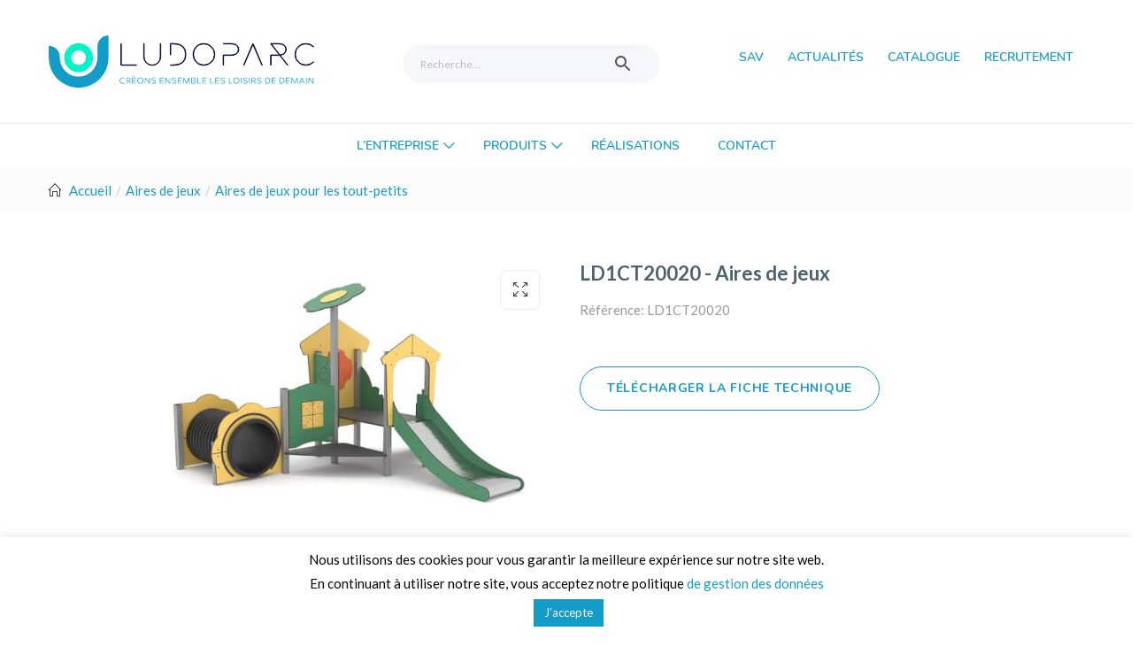

--- FILE ---
content_type: text/html; charset=UTF-8
request_url: https://www.ludoparc.com/produit/aires-de-jeux/les-tout-petits/ld1ct20020/
body_size: 35012
content:
<!DOCTYPE html>
<html lang="fr-FR" class="no-js">
<head>
	<meta charset="UTF-8">
	<meta name="viewport" content="width=device-width">
	<link rel="profile" href="http://gmpg.org/xfn/11">
	<link rel="pingback" href="https://www.ludoparc.com/xmlrpc.php">

	<meta name='robots' content='index, follow, max-image-preview:large, max-snippet:-1, max-video-preview:-1' />

<!-- Google Tag Manager for WordPress by gtm4wp.com -->
<script data-cfasync="false" data-pagespeed-no-defer>
	var gtm4wp_datalayer_name = "dataLayer";
	var dataLayer = dataLayer || [];
</script>
<!-- End Google Tag Manager for WordPress by gtm4wp.com -->
	<!-- This site is optimized with the Yoast SEO Premium plugin v20.13 (Yoast SEO v22.6) - https://yoast.com/wordpress/plugins/seo/ -->
	<title>Aire de jeux pour les petits - LD1CT20020 - Ludoparc</title>
<link crossorigin data-rocket-preconnect href="https://www.googletagmanager.com" rel="preconnect">
<link crossorigin data-rocket-preconnect href="https://matomo.enjin-dev.fr" rel="preconnect">
<link crossorigin data-rocket-preconnect href="https://www.google-analytics.com" rel="preconnect">
<link crossorigin data-rocket-preconnect href="https://www.gstatic.com" rel="preconnect">
<link crossorigin data-rocket-preconnect href="https://fonts.googleapis.com" rel="preconnect">
<link crossorigin data-rocket-preconnect href="https://stats.wp.com" rel="preconnect">
<link crossorigin data-rocket-preconnect href="https://s7.addthis.com" rel="preconnect">
<link crossorigin data-rocket-preconnect href="https://cdn.jsdelivr.net" rel="preconnect">
<link crossorigin data-rocket-preconnect href="https://widget.tagembed.com" rel="preconnect">
<link crossorigin data-rocket-preconnect href="https://www.google.com" rel="preconnect"><link rel="preload" data-rocket-preload as="image" href="https://www.ludoparc.com/wp-content/uploads/2022/11/LD1CT20020-a.jpg" fetchpriority="high">
	<meta name="description" content="LD1CT20020 - Ludoparc est une entreprise française de conception et d’aménagement d’espaces de loisirs, d&#039;aires de jeux, de sport et de fitness." />
	<link rel="canonical" href="https://www.ludoparc.com/produit/aires-de-jeux/les-tout-petits/ld1ct20020/" />
	<meta property="og:locale" content="fr_FR" />
	<meta property="og:type" content="article" />
	<meta property="og:title" content="LD1CT20020" />
	<meta property="og:description" content="LD1CT20020 - Ludoparc est une entreprise française de conception et d’aménagement d’espaces de loisirs, d&#039;aires de jeux, de sport et de fitness." />
	<meta property="og:url" content="https://www.ludoparc.com/produit/aires-de-jeux/les-tout-petits/ld1ct20020/" />
	<meta property="og:site_name" content="Ludoparc" />
	<meta property="article:modified_time" content="2023-06-19T12:22:30+00:00" />
	<meta property="og:image" content="https://www.ludoparc.com/wp-content/uploads/2022/11/LD1CT20020-a.jpg" />
	<meta property="og:image:width" content="1422" />
	<meta property="og:image:height" content="1066" />
	<meta property="og:image:type" content="image/jpeg" />
	<meta name="twitter:card" content="summary_large_image" />
	<script type="application/ld+json" class="yoast-schema-graph">{"@context":"https://schema.org","@graph":[{"@type":"WebPage","@id":"https://www.ludoparc.com/produit/aires-de-jeux/les-tout-petits/ld1ct20020/","url":"https://www.ludoparc.com/produit/aires-de-jeux/les-tout-petits/ld1ct20020/","name":"Aire de jeux pour les petits - LD1CT20020 - Ludoparc","isPartOf":{"@id":"https://www.ludoparc.com/#website"},"primaryImageOfPage":{"@id":"https://www.ludoparc.com/produit/aires-de-jeux/les-tout-petits/ld1ct20020/#primaryimage"},"image":{"@id":"https://www.ludoparc.com/produit/aires-de-jeux/les-tout-petits/ld1ct20020/#primaryimage"},"thumbnailUrl":"https://www.ludoparc.com/wp-content/uploads/2022/11/LD1CT20020-a.jpg","datePublished":"2022-11-24T14:14:55+00:00","dateModified":"2023-06-19T12:22:30+00:00","description":"LD1CT20020 - Ludoparc est une entreprise française de conception et d’aménagement d’espaces de loisirs, d'aires de jeux, de sport et de fitness.","breadcrumb":{"@id":"https://www.ludoparc.com/produit/aires-de-jeux/les-tout-petits/ld1ct20020/#breadcrumb"},"inLanguage":"fr-FR","potentialAction":[{"@type":"ReadAction","target":["https://www.ludoparc.com/produit/aires-de-jeux/les-tout-petits/ld1ct20020/"]}]},{"@type":"ImageObject","inLanguage":"fr-FR","@id":"https://www.ludoparc.com/produit/aires-de-jeux/les-tout-petits/ld1ct20020/#primaryimage","url":"https://www.ludoparc.com/wp-content/uploads/2022/11/LD1CT20020-a.jpg","contentUrl":"https://www.ludoparc.com/wp-content/uploads/2022/11/LD1CT20020-a.jpg","width":1422,"height":1066},{"@type":"BreadcrumbList","@id":"https://www.ludoparc.com/produit/aires-de-jeux/les-tout-petits/ld1ct20020/#breadcrumb","itemListElement":[{"@type":"ListItem","position":1,"name":"Accueil","item":"https://www.ludoparc.com/"},{"@type":"ListItem","position":2,"name":"Produits","item":"https://www.ludoparc.com/produits/"},{"@type":"ListItem","position":3,"name":"LD1CT20020"}]},{"@type":"WebSite","@id":"https://www.ludoparc.com/#website","url":"https://www.ludoparc.com/","name":"Ludoparc","description":"Créons ensemble les loisirs de demain","potentialAction":[{"@type":"SearchAction","target":{"@type":"EntryPoint","urlTemplate":"https://www.ludoparc.com/?s={search_term_string}"},"query-input":"required name=search_term_string"}],"inLanguage":"fr-FR"}]}</script>
	<!-- / Yoast SEO Premium plugin. -->


<link rel='dns-prefetch' href='//widget.tagembed.com' />
<link rel='dns-prefetch' href='//stats.wp.com' />
<link rel='dns-prefetch' href='//fonts.googleapis.com' />
<link rel="alternate" type="application/rss+xml" title="Ludoparc &raquo; Flux" href="https://www.ludoparc.com/feed/" />
<link rel="alternate" type="application/rss+xml" title="Ludoparc &raquo; Flux des commentaires" href="https://www.ludoparc.com/comments/feed/" />
<style type="text/css">
img.wp-smiley,
img.emoji {
	display: inline !important;
	border: none !important;
	box-shadow: none !important;
	height: 1em !important;
	width: 1em !important;
	margin: 0 0.07em !important;
	vertical-align: -0.1em !important;
	background: none !important;
	padding: 0 !important;
}
</style>
	<link rel='stylesheet' id='premium-addons-css' href='https://www.ludoparc.com/wp-content/plugins/premium-addons-for-elementor/assets/frontend/min-css/premium-addons.min.css?ver=4.11.15' type='text/css' media='all' />
<link rel='stylesheet' id='wp-block-library-css' href='https://www.ludoparc.com/wp-includes/css/dist/block-library/style.min.css?ver=9317db' type='text/css' media='all' />
<style id='safe-svg-svg-icon-style-inline-css' type='text/css'>
.safe-svg-cover{text-align:center}.safe-svg-cover .safe-svg-inside{display:inline-block;max-width:100%}.safe-svg-cover svg{height:100%;max-height:100%;max-width:100%;width:100%}

</style>
<style id='classic-theme-styles-inline-css' type='text/css'>
/*! This file is auto-generated */
.wp-block-button__link{color:#fff;background-color:#32373c;border-radius:9999px;box-shadow:none;text-decoration:none;padding:calc(.667em + 2px) calc(1.333em + 2px);font-size:1.125em}.wp-block-file__button{background:#32373c;color:#fff;text-decoration:none}
</style>
<style id='global-styles-inline-css' type='text/css'>
body{--wp--preset--color--black: #000000;--wp--preset--color--cyan-bluish-gray: #abb8c3;--wp--preset--color--white: #ffffff;--wp--preset--color--pale-pink: #f78da7;--wp--preset--color--vivid-red: #cf2e2e;--wp--preset--color--luminous-vivid-orange: #ff6900;--wp--preset--color--luminous-vivid-amber: #fcb900;--wp--preset--color--light-green-cyan: #7bdcb5;--wp--preset--color--vivid-green-cyan: #00d084;--wp--preset--color--pale-cyan-blue: #8ed1fc;--wp--preset--color--vivid-cyan-blue: #0693e3;--wp--preset--color--vivid-purple: #9b51e0;--wp--preset--gradient--vivid-cyan-blue-to-vivid-purple: linear-gradient(135deg,rgba(6,147,227,1) 0%,rgb(155,81,224) 100%);--wp--preset--gradient--light-green-cyan-to-vivid-green-cyan: linear-gradient(135deg,rgb(122,220,180) 0%,rgb(0,208,130) 100%);--wp--preset--gradient--luminous-vivid-amber-to-luminous-vivid-orange: linear-gradient(135deg,rgba(252,185,0,1) 0%,rgba(255,105,0,1) 100%);--wp--preset--gradient--luminous-vivid-orange-to-vivid-red: linear-gradient(135deg,rgba(255,105,0,1) 0%,rgb(207,46,46) 100%);--wp--preset--gradient--very-light-gray-to-cyan-bluish-gray: linear-gradient(135deg,rgb(238,238,238) 0%,rgb(169,184,195) 100%);--wp--preset--gradient--cool-to-warm-spectrum: linear-gradient(135deg,rgb(74,234,220) 0%,rgb(151,120,209) 20%,rgb(207,42,186) 40%,rgb(238,44,130) 60%,rgb(251,105,98) 80%,rgb(254,248,76) 100%);--wp--preset--gradient--blush-light-purple: linear-gradient(135deg,rgb(255,206,236) 0%,rgb(152,150,240) 100%);--wp--preset--gradient--blush-bordeaux: linear-gradient(135deg,rgb(254,205,165) 0%,rgb(254,45,45) 50%,rgb(107,0,62) 100%);--wp--preset--gradient--luminous-dusk: linear-gradient(135deg,rgb(255,203,112) 0%,rgb(199,81,192) 50%,rgb(65,88,208) 100%);--wp--preset--gradient--pale-ocean: linear-gradient(135deg,rgb(255,245,203) 0%,rgb(182,227,212) 50%,rgb(51,167,181) 100%);--wp--preset--gradient--electric-grass: linear-gradient(135deg,rgb(202,248,128) 0%,rgb(113,206,126) 100%);--wp--preset--gradient--midnight: linear-gradient(135deg,rgb(2,3,129) 0%,rgb(40,116,252) 100%);--wp--preset--font-size--small: 13px;--wp--preset--font-size--medium: 20px;--wp--preset--font-size--large: 36px;--wp--preset--font-size--x-large: 42px;--wp--preset--spacing--20: 0.44rem;--wp--preset--spacing--30: 0.67rem;--wp--preset--spacing--40: 1rem;--wp--preset--spacing--50: 1.5rem;--wp--preset--spacing--60: 2.25rem;--wp--preset--spacing--70: 3.38rem;--wp--preset--spacing--80: 5.06rem;--wp--preset--shadow--natural: 6px 6px 9px rgba(0, 0, 0, 0.2);--wp--preset--shadow--deep: 12px 12px 50px rgba(0, 0, 0, 0.4);--wp--preset--shadow--sharp: 6px 6px 0px rgba(0, 0, 0, 0.2);--wp--preset--shadow--outlined: 6px 6px 0px -3px rgba(255, 255, 255, 1), 6px 6px rgba(0, 0, 0, 1);--wp--preset--shadow--crisp: 6px 6px 0px rgba(0, 0, 0, 1);}:where(.is-layout-flex){gap: 0.5em;}:where(.is-layout-grid){gap: 0.5em;}body .is-layout-flow > .alignleft{float: left;margin-inline-start: 0;margin-inline-end: 2em;}body .is-layout-flow > .alignright{float: right;margin-inline-start: 2em;margin-inline-end: 0;}body .is-layout-flow > .aligncenter{margin-left: auto !important;margin-right: auto !important;}body .is-layout-constrained > .alignleft{float: left;margin-inline-start: 0;margin-inline-end: 2em;}body .is-layout-constrained > .alignright{float: right;margin-inline-start: 2em;margin-inline-end: 0;}body .is-layout-constrained > .aligncenter{margin-left: auto !important;margin-right: auto !important;}body .is-layout-constrained > :where(:not(.alignleft):not(.alignright):not(.alignfull)){max-width: var(--wp--style--global--content-size);margin-left: auto !important;margin-right: auto !important;}body .is-layout-constrained > .alignwide{max-width: var(--wp--style--global--wide-size);}body .is-layout-flex{display: flex;}body .is-layout-flex{flex-wrap: wrap;align-items: center;}body .is-layout-flex > *{margin: 0;}body .is-layout-grid{display: grid;}body .is-layout-grid > *{margin: 0;}:where(.wp-block-columns.is-layout-flex){gap: 2em;}:where(.wp-block-columns.is-layout-grid){gap: 2em;}:where(.wp-block-post-template.is-layout-flex){gap: 1.25em;}:where(.wp-block-post-template.is-layout-grid){gap: 1.25em;}.has-black-color{color: var(--wp--preset--color--black) !important;}.has-cyan-bluish-gray-color{color: var(--wp--preset--color--cyan-bluish-gray) !important;}.has-white-color{color: var(--wp--preset--color--white) !important;}.has-pale-pink-color{color: var(--wp--preset--color--pale-pink) !important;}.has-vivid-red-color{color: var(--wp--preset--color--vivid-red) !important;}.has-luminous-vivid-orange-color{color: var(--wp--preset--color--luminous-vivid-orange) !important;}.has-luminous-vivid-amber-color{color: var(--wp--preset--color--luminous-vivid-amber) !important;}.has-light-green-cyan-color{color: var(--wp--preset--color--light-green-cyan) !important;}.has-vivid-green-cyan-color{color: var(--wp--preset--color--vivid-green-cyan) !important;}.has-pale-cyan-blue-color{color: var(--wp--preset--color--pale-cyan-blue) !important;}.has-vivid-cyan-blue-color{color: var(--wp--preset--color--vivid-cyan-blue) !important;}.has-vivid-purple-color{color: var(--wp--preset--color--vivid-purple) !important;}.has-black-background-color{background-color: var(--wp--preset--color--black) !important;}.has-cyan-bluish-gray-background-color{background-color: var(--wp--preset--color--cyan-bluish-gray) !important;}.has-white-background-color{background-color: var(--wp--preset--color--white) !important;}.has-pale-pink-background-color{background-color: var(--wp--preset--color--pale-pink) !important;}.has-vivid-red-background-color{background-color: var(--wp--preset--color--vivid-red) !important;}.has-luminous-vivid-orange-background-color{background-color: var(--wp--preset--color--luminous-vivid-orange) !important;}.has-luminous-vivid-amber-background-color{background-color: var(--wp--preset--color--luminous-vivid-amber) !important;}.has-light-green-cyan-background-color{background-color: var(--wp--preset--color--light-green-cyan) !important;}.has-vivid-green-cyan-background-color{background-color: var(--wp--preset--color--vivid-green-cyan) !important;}.has-pale-cyan-blue-background-color{background-color: var(--wp--preset--color--pale-cyan-blue) !important;}.has-vivid-cyan-blue-background-color{background-color: var(--wp--preset--color--vivid-cyan-blue) !important;}.has-vivid-purple-background-color{background-color: var(--wp--preset--color--vivid-purple) !important;}.has-black-border-color{border-color: var(--wp--preset--color--black) !important;}.has-cyan-bluish-gray-border-color{border-color: var(--wp--preset--color--cyan-bluish-gray) !important;}.has-white-border-color{border-color: var(--wp--preset--color--white) !important;}.has-pale-pink-border-color{border-color: var(--wp--preset--color--pale-pink) !important;}.has-vivid-red-border-color{border-color: var(--wp--preset--color--vivid-red) !important;}.has-luminous-vivid-orange-border-color{border-color: var(--wp--preset--color--luminous-vivid-orange) !important;}.has-luminous-vivid-amber-border-color{border-color: var(--wp--preset--color--luminous-vivid-amber) !important;}.has-light-green-cyan-border-color{border-color: var(--wp--preset--color--light-green-cyan) !important;}.has-vivid-green-cyan-border-color{border-color: var(--wp--preset--color--vivid-green-cyan) !important;}.has-pale-cyan-blue-border-color{border-color: var(--wp--preset--color--pale-cyan-blue) !important;}.has-vivid-cyan-blue-border-color{border-color: var(--wp--preset--color--vivid-cyan-blue) !important;}.has-vivid-purple-border-color{border-color: var(--wp--preset--color--vivid-purple) !important;}.has-vivid-cyan-blue-to-vivid-purple-gradient-background{background: var(--wp--preset--gradient--vivid-cyan-blue-to-vivid-purple) !important;}.has-light-green-cyan-to-vivid-green-cyan-gradient-background{background: var(--wp--preset--gradient--light-green-cyan-to-vivid-green-cyan) !important;}.has-luminous-vivid-amber-to-luminous-vivid-orange-gradient-background{background: var(--wp--preset--gradient--luminous-vivid-amber-to-luminous-vivid-orange) !important;}.has-luminous-vivid-orange-to-vivid-red-gradient-background{background: var(--wp--preset--gradient--luminous-vivid-orange-to-vivid-red) !important;}.has-very-light-gray-to-cyan-bluish-gray-gradient-background{background: var(--wp--preset--gradient--very-light-gray-to-cyan-bluish-gray) !important;}.has-cool-to-warm-spectrum-gradient-background{background: var(--wp--preset--gradient--cool-to-warm-spectrum) !important;}.has-blush-light-purple-gradient-background{background: var(--wp--preset--gradient--blush-light-purple) !important;}.has-blush-bordeaux-gradient-background{background: var(--wp--preset--gradient--blush-bordeaux) !important;}.has-luminous-dusk-gradient-background{background: var(--wp--preset--gradient--luminous-dusk) !important;}.has-pale-ocean-gradient-background{background: var(--wp--preset--gradient--pale-ocean) !important;}.has-electric-grass-gradient-background{background: var(--wp--preset--gradient--electric-grass) !important;}.has-midnight-gradient-background{background: var(--wp--preset--gradient--midnight) !important;}.has-small-font-size{font-size: var(--wp--preset--font-size--small) !important;}.has-medium-font-size{font-size: var(--wp--preset--font-size--medium) !important;}.has-large-font-size{font-size: var(--wp--preset--font-size--large) !important;}.has-x-large-font-size{font-size: var(--wp--preset--font-size--x-large) !important;}
.wp-block-navigation a:where(:not(.wp-element-button)){color: inherit;}
:where(.wp-block-post-template.is-layout-flex){gap: 1.25em;}:where(.wp-block-post-template.is-layout-grid){gap: 1.25em;}
:where(.wp-block-columns.is-layout-flex){gap: 2em;}:where(.wp-block-columns.is-layout-grid){gap: 2em;}
.wp-block-pullquote{font-size: 1.5em;line-height: 1.6;}
</style>
<link rel='stylesheet' id='cookie-law-info-css' href='https://www.ludoparc.com/wp-content/plugins/cookie-law-info/legacy/public/css/cookie-law-info-public.css?ver=3.3.1' type='text/css' media='all' />
<link rel='stylesheet' id='cookie-law-info-gdpr-css' href='https://www.ludoparc.com/wp-content/plugins/cookie-law-info/legacy/public/css/cookie-law-info-gdpr.css?ver=3.3.1' type='text/css' media='all' />
<link rel='stylesheet' id='wpdm-font-awesome-css' href='https://www.ludoparc.com/wp-content/plugins/download-manager/assets/fontawesome/css/all.min.css?ver=9317db' type='text/css' media='all' />
<link rel='stylesheet' id='wpdm-frontend-css-css' href='https://www.ludoparc.com/wp-content/plugins/download-manager/assets/bootstrap/css/bootstrap.min.css?ver=9317db' type='text/css' media='all' />
<link rel='stylesheet' id='wpdm-front-css' href='https://www.ludoparc.com/wp-content/plugins/download-manager/assets/css/front.css?ver=9317db' type='text/css' media='all' />
<link rel='stylesheet' id='somdn-style-css' href='https://www.ludoparc.com/wp-content/plugins/download-now-for-woocommerce/assets/css/somdn-style.css?ver=9317db' type='text/css' media='all' />
<link rel='stylesheet' id='trwca-style-css' href='https://www.ludoparc.com/wp-content/plugins/woocommerce-category-accordion/assets/css/trwca-style.min.css?ver=1.0' type='text/css' media='all' />
<link rel='stylesheet' id='icon-font-css' href='https://www.ludoparc.com/wp-content/plugins/woocommerce-category-accordion/assets/css/font-awesome.min.css?ver=1.0' type='text/css' media='all' />
<link rel='stylesheet' id='woof-css' href='https://www.ludoparc.com/wp-content/plugins/woocommerce-products-filter/css/front.css?ver=2.2.4' type='text/css' media='all' />
<link rel='stylesheet' id='chosen-drop-down-css' href='https://www.ludoparc.com/wp-content/plugins/woocommerce-products-filter/js/chosen/chosen.min.css?ver=2.2.4' type='text/css' media='all' />
<link rel='stylesheet' id='plainoverlay-css' href='https://www.ludoparc.com/wp-content/plugins/woocommerce-products-filter/css/plainoverlay.css?ver=2.2.4' type='text/css' media='all' />
<link rel='stylesheet' id='malihu-custom-scrollbar-css' href='https://www.ludoparc.com/wp-content/plugins/woocommerce-products-filter/js/malihu-custom-scrollbar/jquery.mCustomScrollbar.css?ver=2.2.4' type='text/css' media='all' />
<link rel='stylesheet' id='icheck-jquery-color-css' href='https://www.ludoparc.com/wp-content/plugins/woocommerce-products-filter/js/icheck/skins/flat/aero.css?ver=2.2.4' type='text/css' media='all' />
<link rel='stylesheet' id='woof_by_text_html_items-css' href='https://www.ludoparc.com/wp-content/plugins/woocommerce-products-filter/ext/by_text/css/by_text.css?ver=2.2.4' type='text/css' media='all' />
<link rel='stylesheet' id='woof_quick_search_html_items-css' href='https://www.ludoparc.com/wp-content/plugins/woocommerce-products-filter/ext/quick_search/css/quick_search.css?ver=2.2.4' type='text/css' media='all' />
<link rel='stylesheet' id='woof_slider_html_items-css' href='https://www.ludoparc.com/wp-content/plugins/woocommerce-products-filter/ext/slider/css/html_types/slider.css?ver=2.2.4' type='text/css' media='all' />
<link rel='stylesheet' id='photoswipe-css' href='https://www.ludoparc.com/wp-content/plugins/woocommerce/assets/css/photoswipe/photoswipe.min.css?ver=9c8792' type='text/css' media='all' />
<link rel='stylesheet' id='photoswipe-default-skin-css' href='https://www.ludoparc.com/wp-content/plugins/woocommerce/assets/css/photoswipe/default-skin/default-skin.min.css?ver=9c8792' type='text/css' media='all' />
<link rel='stylesheet' id='woocommerce-layout-css' href='https://www.ludoparc.com/wp-content/plugins/woocommerce/assets/css/woocommerce-layout.css?ver=9c8792' type='text/css' media='all' />
<link rel='stylesheet' id='woocommerce-smallscreen-css' href='https://www.ludoparc.com/wp-content/plugins/woocommerce/assets/css/woocommerce-smallscreen.css?ver=9c8792' type='text/css' media='only screen and (max-width: 768px)' />
<link rel='stylesheet' id='woocommerce-general-css' href='https://www.ludoparc.com/wp-content/plugins/woocommerce/assets/css/woocommerce.css?ver=9c8792' type='text/css' media='all' />
<style id='woocommerce-inline-inline-css' type='text/css'>
.woocommerce form .form-row .required { visibility: visible; }
</style>
<link rel='stylesheet' id='wt-woocommerce-related-products-css' href='https://www.ludoparc.com/wp-content/plugins/wt-woocommerce-related-products/public/css/custom-related-products-public.css?ver=1.5.7' type='text/css' media='all' />
<link rel='stylesheet' id='carousel-css-css' href='https://www.ludoparc.com/wp-content/plugins/wt-woocommerce-related-products/public/css/owl.carousel.min.css?ver=1.5.7' type='text/css' media='all' />
<link rel='stylesheet' id='carousel-theme-css-css' href='https://www.ludoparc.com/wp-content/plugins/wt-woocommerce-related-products/public/css/owl.theme.default.min.css?ver=1.5.7' type='text/css' media='all' />
<link rel='stylesheet' id='aws-style-css' href='https://www.ludoparc.com/wp-content/plugins/advanced-woo-search/assets/css/common.min.css?ver=3.15' type='text/css' media='all' />
<link rel='stylesheet' id='megamenu-css' href='https://www.ludoparc.com/wp-content/uploads/maxmegamenu/style.css?ver=0451be' type='text/css' media='all' />
<link rel='stylesheet' id='dashicons-css' href='https://www.ludoparc.com/wp-includes/css/dashicons.min.css?ver=9317db' type='text/css' media='all' />
<style id='dashicons-inline-css' type='text/css'>
[data-font="Dashicons"]:before {font-family: 'Dashicons' !important;content: attr(data-icon) !important;speak: none !important;font-weight: normal !important;font-variant: normal !important;text-transform: none !important;line-height: 1 !important;font-style: normal !important;-webkit-font-smoothing: antialiased !important;-moz-osx-font-smoothing: grayscale !important;}
</style>
<link rel='stylesheet' id='qi-addons-for-elementor-grid-style-css' href='https://www.ludoparc.com/wp-content/plugins/qi-addons-for-elementor/assets/css/grid.min.css?ver=1.9.2' type='text/css' media='all' />
<link rel='stylesheet' id='qi-addons-for-elementor-helper-parts-style-css' href='https://www.ludoparc.com/wp-content/plugins/qi-addons-for-elementor/assets/css/helper-parts.min.css?ver=1.9.2' type='text/css' media='all' />
<link rel='stylesheet' id='qi-addons-for-elementor-style-css' href='https://www.ludoparc.com/wp-content/plugins/qi-addons-for-elementor/assets/css/main.min.css?ver=1.9.2' type='text/css' media='all' />
<link rel='stylesheet' id='rtwpvg-slider-css' href='https://www.ludoparc.com/wp-content/plugins/woo-product-variation-gallery/assets/css/slick.min.css?ver=1.8.1' type='text/css' media='all' />
<link rel='stylesheet' id='rtwpvg-css' href='https://www.ludoparc.com/wp-content/plugins/woo-product-variation-gallery/assets/css/slick-rtwpvg.min.css?ver=1769067034' type='text/css' media='all' />
<style id='rtwpvg-inline-css' type='text/css'>
        
            :root {
                --rtwpvg-thumbnail-gap: 0px;
                --rtwpvg-gallery-margin-bottom: 30px;
            }

            /* Large Screen / Default Width */
            .rtwpvg-images {
                max-width: 100%;
                width: 100%;
                float: none;
            }

            /* MD, Desktops */
            
            /* SM Devices, Tablets */
                        @media only screen and (max-width: 768px) {
                .rtwpvg-images {
                    max-width: 100% !important;
                }
            }

            
            /* XSM Devices, Phones */
                        @media only screen and (max-width: 480px) {
                .rtwpvg-images {
                    max-width: 100% !important;
                }
            }

            
                    
		
</style>
<link rel='stylesheet' id='puca-gutenberg-frontend-css' href='https://www.ludoparc.com/wp-content/themes/puca/css/gutenberg/gutenberg-frontend.css?ver=1.5' type='text/css' media='all' />
<link rel='stylesheet' id='puca-theme-fonts-css' href='https://fonts.googleapis.com/css?family=Lato:400,700,900%7CNunito:200,400,600,700,800,900&#038;subset=latin%2Clatin-ext&#038;display=swap' type='text/css' media='all' />
<link rel='stylesheet' id='swiper-css' href='https://www.ludoparc.com/wp-content/plugins/qi-addons-for-elementor/assets/plugins/swiper/8.4.5/swiper.min.css?ver=8.4.5' type='text/css' media='all' />
<link rel='stylesheet' id='puca-woocommerce-css' href='https://www.ludoparc.com/wp-content/themes/puca/css/skins/furniture/woocommerce.css?ver=1.5' type='text/css' media='all' />
<link rel='stylesheet' id='bootstrap-css' href='https://www.ludoparc.com/wp-content/themes/puca/css/bootstrap.css?ver=3.2.0' type='text/css' media='all' />
<link rel='stylesheet' id='elementor-frontend-css' href='https://www.ludoparc.com/wp-content/uploads/elementor/css/custom-frontend.min.css?ver=1730293192' type='text/css' media='all' />
<link rel='stylesheet' id='puca-template-css' href='https://www.ludoparc.com/wp-content/themes/puca/css/skins/furniture/template.css?ver=1.5' type='text/css' media='all' />
<style id='puca-template-inline-css' type='text/css'>
:root {--tb-theme-color: #129cc7;--tb-theme-color-hover: #0f84a9;--tb-theme-color-second: #4d6171;}:root {--tb-text-primary-font: Lato, sans-serif;--tb-text-second-font: Nunito, sans-serif;}/* Woocommerce Breadcrumbs */.site-header .logo img {max-width: 300px;}.site-header .logo img {padding-top: 0;padding-right: 0;padding-bottom: 0;padding-left: 0;}@media (max-width: 1024px) {/* Limit logo image height for tablets according to tablets header height */.logo-tablet a img {max-width: 160px;}.logo-tablet a img {padding-top: 0;padding-right: 0;padding-bottom: 0;padding-left: 0;}}@media (max-width: 768px) {/* Limit logo image height for mobile according to mobile header height */.mobile-logo a img {max-width: 230px;}.mobile-logo a img {padding-top: 10px;padding-right: 0;padding-bottom: 10px;padding-left: 0;}.product-block .yith-wcwl-wishlistexistsbrowse > a,.product-block .yith-wcwl-wishlistaddedbrowse > a,.product-block .button-wishlist .yith-wcwl-wishlistexistsbrowse.show a,.product-block .button-wishlist .yith-wcwl-wishlistaddedbrowse.show a {border-color: transparent !important;background: transparent !important;}.product-block.list .yith-wcwl-wishlistexistsbrowse.show a,.product-block.list .group-buttons > div.add-cart a,.product-block.list .yith-wcwl-wishlistaddedbrowse.show a {background: transparent !important;}}/* Custom CSS */@media (max-width:767px){#message-purchased {display: none !important;}}/*Fix bug v1.5.3*/@media (max-width: 767px) {.tbay-gallery-varible .woocommerce-product-gallery__image {pointer-events: none;}.woocommerce-cart  a.checkout-button {margin: 0;position: fixed;bottom: 0;left: 0;right: auto;width: 100%;padding: 0;z-index: 500;border-radius: 0 !important;border: 0 !important;color: #fff !important;line-height: 50px;text-align: center;}}/*Fix bug v1.5.4*/@media (max-width: 767px) {#shop-now.has-buy-now .single_add_to_cart_button:after,#shop-now.has-buy-now .single_add_to_cart_button+.added_to_cart.wc-forward:after {font-family: 'simple-line-icons';content: "\e04f";}#shop-now.has-buy-now .single_add_to_cart_button {line-height: 50px;min-height: 50px;}}.cate-h23>div:first-child {pointer-events: auto;}
</style>
<link rel='stylesheet' id='puca-style-css' href='https://www.ludoparc.com/wp-content/themes/puca/style.css?ver=1.5' type='text/css' media='all' />
<link rel='stylesheet' id='font-awesome-css' href='https://www.ludoparc.com/wp-content/plugins/elementor/assets/lib/font-awesome/css/font-awesome.min.css?ver=4.7.0' type='text/css' media='all' />
<style id='font-awesome-inline-css' type='text/css'>
[data-font="FontAwesome"]:before {font-family: 'FontAwesome' !important;content: attr(data-icon) !important;speak: none !important;font-weight: normal !important;font-variant: normal !important;text-transform: none !important;line-height: 1 !important;font-style: normal !important;-webkit-font-smoothing: antialiased !important;-moz-osx-font-smoothing: grayscale !important;}
</style>
<link rel='stylesheet' id='font-tbay-css' href='https://www.ludoparc.com/wp-content/themes/puca/css/font-tbay-custom.css?ver=1.0.0' type='text/css' media='all' />
<link rel='stylesheet' id='simple-line-icons-css' href='https://www.ludoparc.com/wp-content/themes/puca/css/simple-line-icons.css?ver=2.4.0' type='text/css' media='all' />
<link rel='stylesheet' id='animate-css-css' href='https://www.ludoparc.com/wp-content/themes/puca/css/animate.css?ver=3.5.0' type='text/css' media='all' />
<link rel='stylesheet' id='jquery-treeview-css' href='https://www.ludoparc.com/wp-content/themes/puca/css/jquery.treeview.css?ver=1.0.0' type='text/css' media='all' />
<link rel='stylesheet' id='sib-front-css-css' href='https://www.ludoparc.com/wp-content/plugins/mailin/css/mailin-front.css?ver=9317db' type='text/css' media='all' />
<link rel='stylesheet' id='puca-child-style-css' href='https://www.ludoparc.com/wp-content/themes/puca-child/style.css?ver=1.0' type='text/css' media='all' />
<script type='text/javascript' src='https://www.ludoparc.com/wp-includes/js/jquery/jquery.min.js?ver=3.7.0' id='jquery-core-js'></script>
<script type='text/javascript' src='https://www.ludoparc.com/wp-includes/js/jquery/jquery-migrate.min.js?ver=3.4.1' id='jquery-migrate-js'></script>
<script type='text/javascript' src='https://www.ludoparc.com/wp-includes/js/dist/vendor/wp-polyfill-inert.min.js?ver=3.1.2' id='wp-polyfill-inert-js'></script>
<script type='text/javascript' src='https://www.ludoparc.com/wp-includes/js/dist/vendor/regenerator-runtime.min.js?ver=0.13.11' id='regenerator-runtime-js'></script>
<script type='text/javascript' src='https://www.ludoparc.com/wp-includes/js/dist/vendor/wp-polyfill.min.js?ver=3.15.0' id='wp-polyfill-js'></script>
<script type='text/javascript' src='https://www.ludoparc.com/wp-includes/js/dist/hooks.min.js?ver=c6aec9a8d4e5a5d543a1' id='wp-hooks-js'></script>
<script type='text/javascript' src='https://stats.wp.com/w.js?ver=202604' id='woo-tracks-js'></script>
<script type='text/javascript' src='https://www.ludoparc.com/wp-content/plugins/svg-support/vendor/DOMPurify/DOMPurify.min.js?ver=1.0.1' id='bodhi-dompurify-library-js'></script>
<script type='text/javascript' id='cookie-law-info-js-extra'>
/* <![CDATA[ */
var Cli_Data = {"nn_cookie_ids":[],"cookielist":[],"non_necessary_cookies":[],"ccpaEnabled":"","ccpaRegionBased":"","ccpaBarEnabled":"","strictlyEnabled":["necessary","obligatoire"],"ccpaType":"gdpr","js_blocking":"","custom_integration":"","triggerDomRefresh":"","secure_cookies":""};
var cli_cookiebar_settings = {"animate_speed_hide":"500","animate_speed_show":"500","background":"#FFF","border":"#b1a6a6c2","border_on":"","button_1_button_colour":"#129cc7","button_1_button_hover":"#0e7d9f","button_1_link_colour":"#fff","button_1_as_button":"1","button_1_new_win":"","button_2_button_colour":"#333","button_2_button_hover":"#292929","button_2_link_colour":"#444","button_2_as_button":"","button_2_hidebar":"","button_3_button_colour":"#000","button_3_button_hover":"#000000","button_3_link_colour":"#fff","button_3_as_button":"1","button_3_new_win":"","button_4_button_colour":"#000","button_4_button_hover":"#000000","button_4_link_colour":"#62a329","button_4_as_button":"","button_7_button_colour":"#61a229","button_7_button_hover":"#4e8221","button_7_link_colour":"#fff","button_7_as_button":"1","button_7_new_win":"","font_family":"inherit","header_fix":"","notify_animate_hide":"1","notify_animate_show":"","notify_div_id":"#cookie-law-info-bar","notify_position_horizontal":"right","notify_position_vertical":"bottom","scroll_close":"","scroll_close_reload":"","accept_close_reload":"","reject_close_reload":"","showagain_tab":"","showagain_background":"#fff","showagain_border":"#000","showagain_div_id":"#cookie-law-info-again","showagain_x_position":"100px","text":"#000","show_once_yn":"","show_once":"10000","logging_on":"","as_popup":"","popup_overlay":"1","bar_heading_text":"","cookie_bar_as":"banner","popup_showagain_position":"bottom-right","widget_position":"left"};
var log_object = {"ajax_url":"https:\/\/www.ludoparc.com\/wp-admin\/admin-ajax.php"};
/* ]]> */
</script>
<script type='text/javascript' src='https://www.ludoparc.com/wp-content/plugins/cookie-law-info/legacy/public/js/cookie-law-info-public.js?ver=3.3.1' id='cookie-law-info-js'></script>
<script type='text/javascript' src='https://www.ludoparc.com/wp-content/plugins/download-manager/assets/bootstrap/js/popper.min.js?ver=9317db' id='wpdm-poper-js'></script>
<script type='text/javascript' src='https://www.ludoparc.com/wp-content/plugins/download-manager/assets/bootstrap/js/bootstrap.min.js?ver=9317db' id='wpdm-frontend-js-js'></script>
<script type='text/javascript' id='wpdm-frontjs-js-extra'>
/* <![CDATA[ */
var wpdm_url = {"home":"https:\/\/www.ludoparc.com\/","site":"https:\/\/www.ludoparc.com\/","ajax":"https:\/\/www.ludoparc.com\/wp-admin\/admin-ajax.php"};
var wpdm_js = {"spinner":"<i class=\"fas fa-sun fa-spin\"><\/i>","client_id":"403b9e7b05df5181d6696918b125f545"};
var wpdm_strings = {"pass_var":"Mot de passe v\u00e9rifi\u00e9\u00a0!","pass_var_q":"Veuillez cliquer sur le bouton suivant pour commencer le t\u00e9l\u00e9chargement.","start_dl":"Commencer le t\u00e9l\u00e9chargement"};
/* ]]> */
</script>
<script type='text/javascript' src='https://www.ludoparc.com/wp-content/plugins/download-manager/assets/js/front.js?ver=3.2.99' id='wpdm-frontjs-js'></script>
<script type='text/javascript' src='https://www.ludoparc.com/wp-content/plugins/svg-support/js/min/svgs-inline-min.js?ver=2.5.8' id='bodhi_svg_inline-js'></script>
<script id="bodhi_svg_inline-js-after" type="text/javascript">
cssTarget={"Bodhi":"img.style-svg","ForceInlineSVG":"style-svg"};ForceInlineSVGActive="false";frontSanitizationEnabled="on";
</script>
<script type='text/javascript' src='https://www.ludoparc.com/wp-content/plugins/woocommerce-category-accordion/assets/js/trwca-script.min.js?ver=1.0' id='trwca_script-js'></script>
<script type='text/javascript' src='https://www.ludoparc.com/wp-content/plugins/woocommerce/assets/js/zoom/jquery.zoom.min.js?ver=1.7.21-wc.8.3.0' id='zoom-js' defer data-wp-strategy='defer'></script>
<script type='text/javascript' src='https://www.ludoparc.com/wp-content/plugins/woocommerce/assets/js/flexslider/jquery.flexslider.min.js?ver=2.7.2-wc.8.3.0' id='flexslider-js' defer data-wp-strategy='defer'></script>
<script type='text/javascript' src='https://www.ludoparc.com/wp-content/plugins/woocommerce/assets/js/photoswipe/photoswipe.min.js?ver=4.1.1-wc.8.3.0' id='photoswipe-js' defer data-wp-strategy='defer'></script>
<script type='text/javascript' src='https://www.ludoparc.com/wp-content/plugins/woocommerce/assets/js/photoswipe/photoswipe-ui-default.min.js?ver=4.1.1-wc.8.3.0' id='photoswipe-ui-default-js' defer data-wp-strategy='defer'></script>
<script type='text/javascript' id='wc-single-product-js-extra'>
/* <![CDATA[ */
var wc_single_product_params = {"i18n_required_rating_text":"Veuillez s\u00e9lectionner une note","review_rating_required":"yes","flexslider":{"rtl":false,"animation":"slide","smoothHeight":true,"directionNav":false,"controlNav":"thumbnails","slideshow":false,"animationSpeed":500,"animationLoop":false,"allowOneSlide":false},"zoom_enabled":"1","zoom_options":[],"photoswipe_enabled":"1","photoswipe_options":{"shareEl":false,"closeOnScroll":false,"history":false,"hideAnimationDuration":0,"showAnimationDuration":0},"flexslider_enabled":"1"};
/* ]]> */
</script>
<script type='text/javascript' src='https://www.ludoparc.com/wp-content/plugins/woocommerce/assets/js/frontend/single-product.min.js?ver=9c8792' id='wc-single-product-js' defer data-wp-strategy='defer'></script>
<script type='text/javascript' src='https://www.ludoparc.com/wp-content/plugins/woocommerce/assets/js/jquery-blockui/jquery.blockUI.min.js?ver=2.7.0-wc.8.3.0' id='jquery-blockui-js' defer data-wp-strategy='defer'></script>
<script type='text/javascript' src='https://www.ludoparc.com/wp-content/plugins/woocommerce/assets/js/js-cookie/js.cookie.min.js?ver=2.1.4-wc.8.3.0' id='js-cookie-js' defer data-wp-strategy='defer'></script>
<script type='text/javascript' id='woocommerce-js-extra'>
/* <![CDATA[ */
var woocommerce_params = {"ajax_url":"\/wp-admin\/admin-ajax.php","wc_ajax_url":"\/?wc-ajax=%%endpoint%%"};
/* ]]> */
</script>
<script type='text/javascript' src='https://www.ludoparc.com/wp-content/plugins/woocommerce/assets/js/frontend/woocommerce.min.js?ver=9c8792' id='woocommerce-js' defer data-wp-strategy='defer'></script>
<script type='text/javascript' src='https://www.ludoparc.com/wp-content/plugins/wt-woocommerce-related-products/public/js/wt_owl_carousel.js?ver=1.5.7' id='wt-owl-js-js'></script>
<script type='text/javascript' id='sib-front-js-js-extra'>
/* <![CDATA[ */
var sibErrMsg = {"invalidMail":"Veuillez entrer une adresse e-mail valide.","requiredField":"Veuillez compl\u00e9ter les champs obligatoires.","invalidDateFormat":"Veuillez entrer une date valide.","invalidSMSFormat":"Veuillez entrer une num\u00e9ro de t\u00e9l\u00e9phone valide."};
var ajax_sib_front_object = {"ajax_url":"https:\/\/www.ludoparc.com\/wp-admin\/admin-ajax.php","ajax_nonce":"8dc1e874fd","flag_url":"https:\/\/www.ludoparc.com\/wp-content\/plugins\/mailin\/img\/flags\/"};
/* ]]> */
</script>
<script type='text/javascript' src='https://www.ludoparc.com/wp-content/plugins/mailin/js/mailin-front.js?ver=1751537099' id='sib-front-js-js'></script>
<link rel="https://api.w.org/" href="https://www.ludoparc.com/wp-json/" /><link rel="alternate" type="application/json" href="https://www.ludoparc.com/wp-json/wp/v2/product/17729" /><link rel="EditURI" type="application/rsd+xml" title="RSD" href="https://www.ludoparc.com/xmlrpc.php?rsd" />

<link rel='shortlink' href='https://www.ludoparc.com/?p=17729' />
<link rel="alternate" type="application/json+oembed" href="https://www.ludoparc.com/wp-json/oembed/1.0/embed?url=https%3A%2F%2Fwww.ludoparc.com%2Fproduit%2Faires-de-jeux%2Fles-tout-petits%2Fld1ct20020%2F" />
<link rel="alternate" type="text/xml+oembed" href="https://www.ludoparc.com/wp-json/oembed/1.0/embed?url=https%3A%2F%2Fwww.ludoparc.com%2Fproduit%2Faires-de-jeux%2Fles-tout-petits%2Fld1ct20020%2F&#038;format=xml" />
<meta name="framework" content="Redux 4.1.18" />
<!-- Google Tag Manager for WordPress by gtm4wp.com -->
<!-- GTM Container placement set to automatic -->
<script data-cfasync="false" data-pagespeed-no-defer>
	var dataLayer_content = {"pagePostType":"product","pagePostType2":"single-product","pagePostAuthor":"Sylvain BROCHARD"};
	dataLayer.push( dataLayer_content );
</script>
<script data-cfasync="false" data-pagespeed-no-defer>
(function(w,d,s,l,i){w[l]=w[l]||[];w[l].push({'gtm.start':
new Date().getTime(),event:'gtm.js'});var f=d.getElementsByTagName(s)[0],
j=d.createElement(s),dl=l!='dataLayer'?'&l='+l:'';j.async=true;j.src=
'//www.googletagmanager.com/gtm.js?id='+i+dl;f.parentNode.insertBefore(j,f);
})(window,document,'script','dataLayer','GTM-TN8PT2X');
</script>
<!-- End Google Tag Manager for WordPress by gtm4wp.com --><script type="text/javascript" src="//s7.addthis.com/js/300/addthis_widget.js#pubid=ra-59f2a47d2f1aaba2"></script>	<noscript><style>.woocommerce-product-gallery{ opacity: 1 !important; }</style></noscript>
	<meta name="generator" content="Elementor 3.17.3; features: e_dom_optimization, e_optimized_assets_loading, additional_custom_breakpoints; settings: css_print_method-external, google_font-enabled, font_display-auto">
<link rel="icon" href="https://www.ludoparc.com/wp-content/uploads/2020/03/cropped-favicon-32x32.png" sizes="32x32" />
<link rel="icon" href="https://www.ludoparc.com/wp-content/uploads/2020/03/cropped-favicon-192x192.png" sizes="192x192" />
<link rel="apple-touch-icon" href="https://www.ludoparc.com/wp-content/uploads/2020/03/cropped-favicon-180x180.png" />
<meta name="msapplication-TileImage" content="https://www.ludoparc.com/wp-content/uploads/2020/03/cropped-favicon-270x270.png" />
		<style type="text/css" id="wp-custom-css">
			
/* PRODUCT ARCHIVE */

#breadcrumbs:before{
	  content: '\e069';
    font-family: 'simple-line-icons';
    display: inline-block;
    margin-right: 8px;
}

#breadcrumbs a{
	color:#129cc7 !important
}

#outer_ul{
	padding:0;
}
.elementor-widget-wp-widget-wc_category_accordion h5,
.widget.widget-woof h5{
	font-weight: 800;
	font-size: 18px;
    border: 0;
    line-height: 25px;
    padding-bottom: 15px;
}

.elementor-widget-wp-widget-wc_category_accordion .block-content{
}

.archive .product-content .product-image img{
	max-height: 200px;
  width: auto;
}

.addthis_counter.addthis_pill_style {
    margin-left: 30px;
}



/** Start Block Kit CSS: 135-3-c665d4805631b9a8bf464e65129b2f58 **/

.envato-block__preview{overflow: visible;}

/** End Block Kit CSS: 135-3-c665d4805631b9a8bf464e65129b2f58 **/



/** Start Block Kit CSS: 144-3-3a7d335f39a8579c20cdf02f8d462582 **/

.envato-block__preview{overflow: visible;}

/* Envato Kit 141 Custom Styles - Applied to the element under Advanced */

.elementor-headline-animation-type-drop-in .elementor-headline-dynamic-wrapper{
	text-align: center;
}
.envato-kit-141-top-0 h1,
.envato-kit-141-top-0 h2,
.envato-kit-141-top-0 h3,
.envato-kit-141-top-0 h4,
.envato-kit-141-top-0 h5,
.envato-kit-141-top-0 h6,
.envato-kit-141-top-0 p {
	margin-top: 0;
}

.envato-kit-141-newsletter-inline .elementor-field-textual.elementor-size-md {
	padding-left: 1.5rem;
	padding-right: 1.5rem;
}

.envato-kit-141-bottom-0 p {
	margin-bottom: 0;
}

.envato-kit-141-bottom-8 .elementor-price-list .elementor-price-list-item .elementor-price-list-header {
	margin-bottom: .5rem;
}

.envato-kit-141.elementor-widget-testimonial-carousel.elementor-pagination-type-bullets .swiper-container {
	padding-bottom: 52px;
}

.envato-kit-141-display-inline {
	display: inline-block;
}

.envato-kit-141 .elementor-slick-slider ul.slick-dots {
	bottom: -40px;
}

/** End Block Kit CSS: 144-3-3a7d335f39a8579c20cdf02f8d462582 **/



/** Start Block Kit CSS: 143-3-7969bb877702491bc5ca272e536ada9d **/

.envato-block__preview{overflow: visible;}
/* Material Button Click Effect */
.envato-kit-140-material-hit .menu-item a,
.envato-kit-140-material-button .elementor-button{
  background-position: center;
  transition: background 0.8s;
}
.envato-kit-140-material-hit .menu-item a:hover,
.envato-kit-140-material-button .elementor-button:hover{
  background: radial-gradient(circle, transparent 1%, #fff 1%) center/15000%;
}
.envato-kit-140-material-hit .menu-item a:active,
.envato-kit-140-material-button .elementor-button:active{
  background-color: #FFF;
  background-size: 100%;
  transition: background 0s;
}

/* Field Shadow */
.envato-kit-140-big-shadow-form .elementor-field-textual{
	box-shadow: 0 20px 30px rgba(0,0,0, .05);
}

/* FAQ */
.envato-kit-140-faq .elementor-accordion .elementor-accordion-item{
	border-width: 0 0 1px !important;
}

/* Scrollable Columns */
.envato-kit-140-scrollable{
	 height: 100%;
   overflow: auto;
   overflow-x: hidden;
}

/* ImageBox: No Space */
.envato-kit-140-imagebox-nospace:hover{
	transform: scale(1.1);
	transition: all 0.3s;
}
.envato-kit-140-imagebox-nospace figure{
	line-height: 0;
}

.envato-kit-140-slide .elementor-slide-content{
	background: #FFF;
	margin-left: -60px;
	padding: 1em;
}
.envato-kit-140-carousel .slick-active:not(.slick-current)  img{
	padding: 20px !important;
	transition: all .9s;
}

/** End Block Kit CSS: 143-3-7969bb877702491bc5ca272e536ada9d **/



/** Start Block Kit CSS: 141-3-1d55f1e76be9fb1a8d9de88accbe962f **/

.envato-kit-138-bracket .elementor-widget-container > *:before{
	content:"[";
	color:#ffab00;
	display:inline-block;
	margin-right:4px;
	line-height:1em;
	position:relative;
	top:-1px;
}

.envato-kit-138-bracket .elementor-widget-container > *:after{
	content:"]";
	color:#ffab00;
	display:inline-block;
	margin-left:4px;
	line-height:1em;
	position:relative;
	top:-1px;
}

/** End Block Kit CSS: 141-3-1d55f1e76be9fb1a8d9de88accbe962f **/

		</style>
		<style type="text/css" id="puca_tbay_theme_options-dynamic-css" title="dynamic-css" class="redux-options-output">#tbay-header .list-inline.acount li a.login,		#tbay-header .cart-dropdown .cart-icon i,		.tbay-dropdown-cart .offcanvas-close, 		#tbay-top-cart .offcanvas-close, 		.tbay-bottom-cart .offcanvas-close, 		.cart-popup .offcanvas-close,		.header-right .tbay-search-form button, 		.tbay-mainmenu button.btn-offcanvas,		.tbay-offcanvas .offcanvas-head .btn-toggle-canvas, 		.tbay-offcanvas-main .offcanvas-head .btn-toggle-canvas,		.tbay-offcanvas-main .navbar-nav > li > a, 		.tbay-offcanvas-main .dropdown-menu li a, 		.tbay-login.offcanvas a,		#tbay-offcanvas-main .copyright a, 		#tbay-header .topbar-mobile .btn,		#tbay-header.header-v14 .tbay-search-form button, 		#tbay-header.header-v14 .cart-dropdown .mini-cart, 		#tbay-header.header-v9 .tbay-search-form button, 		#tbay-header.header-v9 .cart-dropdown .mini-cart, 		#tbay-header.header-v10 .tbay-login a,		.top-social .widget_tbay_socials_widget .social li a, 		.top-info a, .tbay-login a, 		.tbay-topcart a.mini-cart, 		#tbay-header .tbay-currency .SumoSelect p, 		#tbay-header.header-v23 .tbay-login .account-button, 		#tbay-header.header-v23 .navbar-nav.megamenu > li > a, 		#tbay-header.header-v23 .tbay-topcart .cart-dropdown > a, 		#tbay-header.header-v24 .tbay-login .account-button, 		#tbay-header.header-v24 .navbar-nav.megamenu > li > a, 		#tbay-header.header-v24 .tbay-topcart a, 		#tbay-header.header-v24 .tbay-search-min .btn-search-min,		.caret, .navbar-nav.megamenu > li > a,		body.v16 .header-top-left .account-button, body.v16 .header-top-left .tbay-login > a .copyright a, 		body.v16 .header-top-left .mini-cart, body.v16 .header-top-left .tbay-search-form .btn-search-min, 		body.v17 .header-top-left .account-button, body.v17 .header-top-left .tbay-login > a .copyright a, 		body.v17 .header-top-left .mini-cart, body.v17 .header-top-left .tbay-search-form .btn-search-min, 		body.v18  .account-button, body.v18 .tbay-login > a .copyright a, body.v18 .mini-cart, 		body.v18 .tbay-search-form .btn-search-min, body.v17 .wishlist, 		body.v18 .tbay-login a.account-button,body.v18 .navbar-nav > li > a,		body.v17 .wishlist:hover .count_wishlist, .top-copyright .copyright a{color:#129cc7;}#tbay-header .tbay-mainmenu a:hover,		#tbay-header .tbay-mainmenu a:focus,		#tbay-header .active > a,		#tbay-header a:active,		.tbay-offcanvas-main .dropdown-menu .menu-category-menu-container li a:hover,		.tbay-offcanvas-main .dropdown-menu .menu-category-menu-container li.active a,		#tbay-header .search-modal .btn-search-totop:hover,		#tbay-header .cart-dropdown .cart-icon:hover i,		#tbay-header #cart .mini-cart a:hover,		.tbay-dropdown-cart .offcanvas-close:hover, 		#tbay-top-cart .offcanvas-close:hover, 		.tbay-bottom-cart .offcanvas-close:hover, 		.cart-popup .offcanvas-close:hover,		.header-right .dropdown .account-menu ul li a:hover, 		.tbay-login .dropdown .account-menu ul li a:hover,		.header-right .tbay-search-form button:hover, 		.tbay-mainmenu button.btn-offcanvas:hover,		.tbay-offcanvas .offcanvas-head .btn-toggle-canvas:hover, 		.tbay-offcanvas-main .offcanvas-head .btn-toggle-canvas:hover,		.tbay-offcanvas-main .navbar-nav > li > a:hover,		.tbay-offcanvas-main .dropdown-menu li a:hover, .tbay-login.offcanvas a:hover, 		#tbay-offcanvas-main .copyright a:hover, #tbay-offcanvas-main .copyright a:after, 		#tbay-header .topbar-mobile .btn:hover, #tbay-header .topbar-mobile .btn:focus,		#tbay-header.header-v14 .tbay-search-form button:hover, 		#tbay-header.header-v14 .cart-dropdown .mini-cart:hover, 		#tbay-header.header-v9 .tbay-search-form button:hover, 		#tbay-header.header-v9 .cart-dropdown .mini-cart:hover, 		#tbay-header.header-v10 .tbay-login a:hover,		.top-social .widget_tbay_socials_widget .social li a:hover, 		.top-info a:hover, .tbay-login a:hover, #tbay-header .tbay-currency .SumoSelect p:hover, 		#tbay-header.header-v23 .tbay-login .account-button:hover, 		#tbay-header.header-v23 .navbar-nav.megamenu > li > a:hover, 		#tbay-header.header-v23 .tbay-topcart .cart-dropdown > a:hover, 		.tbay-search-form .button-search:hover, .tbay-search-form .button-search:focus, 		#tbay-header.header-v24 .tbay-login .account-button:hover, 		#tbay-header.header-v24 .navbar-nav.megamenu > li > a:hover, 		#tbay-header.header-v24 .tbay-topcart a:hover, 		#tbay-header.header-v24 .tbay-search-min .btn-search-min:hover,		.navbar-nav.megamenu > li:hover > a, .navbar-nav.megamenu > li:focus > a, .navbar-nav.megamenu > li.active > a,		#tbay-header.header-v24 .tbay-login .account-button:hover, #tbay-header.header-v24 .navbar-nav.megamenu > li > a:hover, #tbay-header.header-v24 .tbay-topcart a:hover, #tbay-header.header-v24 .tbay-search-min .btn-search-min:hover,		.navbar-nav.megamenu > li:hover > a i, .navbar-nav.megamenu > li:hover > a .caret, .navbar-nav.megamenu > li:focus > a i, .navbar-nav.megamenu > li:focus > a .caret, .navbar-nav.megamenu > li.active > a i, .navbar-nav.megamenu > li.active > a .caret,		.tbay-offcanvas-main .navbar-nav li.active > a, .tbay-offcanvas-main .navbar-nav li:hover > a,		.tbay-offcanvas-main .navbar-nav .open > a:hover, .tbay-offcanvas-main .navbar-nav .open > a:focus, .tbay-offcanvas-main .navbar-nav .open > a, .tbay-offcanvas-main .navbar-nav .active > a:hover, .tbay-offcanvas-main .navbar-nav .active > a:focus, .tbay-offcanvas-main .navbar-nav .active > a,.tbay-login.offcanvas a span:hover,		body.v16 .header-top-left .account-button:hover, body.v16 .header-top-left .tbay-login > a .copyright a:hover, body.v16 .header-top-left .mini-cart:hover, body.v16 .header-top-left .tbay-search-form .btn-search-min:hover, body.v17 .header-top-left .account-button:hover, body.v17 .header-top-left .tbay-login > a .copyright a:hover, body.v17 .header-top-left .mini-cart:hover, body.v17 .header-top-left .tbay-search-form .btn-search-min:hover, body.v18 .account-button:hover, body.v18 .tbay-login > a .copyright a:hover, body.v18 .mini-cart:hover, body.v18 .tbay-search-form .btn-search-min:hover, body.v17 .wishlist:hover, .top-copyright .copyright a:hover, .navbar-nav.megamenu > li > a:hover i, .navbar-nav.megamenu > li > a:hover .caret, .navbar-nav.megamenu > li > a:active i, .navbar-nav.megamenu > li > a:active .caret{color:#129cc7;}.tbay-offcanvas-main .navbar-nav > li > a:before, 		.top-copyright .copyright a:after, 		.navbar-nav.megamenu > li > a:after{background:#129cc7;}#tbay-footer p, #tbay-footer .copyright, #tbay-footer .contact-info li, #tbay-footer .widget .subtitle{color:#000000;}#tbay-footer a,		#tbay-footer .menu > li a, 		#tbay-footer .feedback a,		#tbay-footer .widget-newletter .input-group-btn input,		#tbay-footer .widget-newletter .input-group-btn:before{color:#000000;}#tbay-footer a:hover,		#tbay-footer .menu > li:hover > a, #tbay-footer .widget-newletter .input-group-btn input:hover,		#tbay-footer .widget-newletter .input-group-btn:hover:before{color:#129cc7;}.tbay-footer .none-menu ul.menu a:after, .copyright a:after{background:#129cc7;}</style>        <style type="text/css">
                </style>
        <script type="text/javascript">
            if (typeof woof_lang_custom == 'undefined') {
                var woof_lang_custom = {};/*!!important*/
            }
            woof_lang_custom.woof_text = "By text";

            var woof_text_autocomplete = 0;
            var woof_text_autocomplete_items = 10;
                        woof_text_autocomplete =1;
                woof_text_autocomplete_items =10;
        
            var woof_post_links_in_autocomplete = 0;
                        woof_post_links_in_autocomplete =0;
        
            var how_to_open_links = 0;
                        how_to_open_links =0;
        
        </script>
                <script type="text/javascript">
            var woof_is_permalink =1;

            var woof_shop_page = "";
        
            var woof_really_curr_tax = {};
            var woof_current_page_link = location.protocol + '//' + location.host + location.pathname;
            //***lets remove pagination from woof_current_page_link
            woof_current_page_link = woof_current_page_link.replace(/\page\/[0-9]+/, "");
                            woof_current_page_link = "https://www.ludoparc.com/produits/";
                            var woof_link = 'https://www.ludoparc.com/wp-content/plugins/woocommerce-products-filter/';

                </script>

                <script>

            var woof_ajaxurl = "https://www.ludoparc.com/wp-admin/admin-ajax.php";

            var woof_lang = {
                'orderby': "orderby",
                'date': "date",
                'perpage': "per page",
                'pricerange': "price range",
                'menu_order': "menu order",
                'popularity': "popularity",
                'rating': "rating",
                'price': "price low to high",
                'price-desc': "price high to low"
            };

            if (typeof woof_lang_custom == 'undefined') {
                var woof_lang_custom = {};/*!!important*/
            }

            //***

            var woof_is_mobile = 0;
        


            var woof_show_price_search_button = 0;
            var woof_show_price_search_type = 0;
        
            var woof_show_price_search_type = 0;

            var swoof_search_slug = "filtres";

        
            var icheck_skin = {};
                                    icheck_skin.skin = "flat";
                icheck_skin.color = "aero";
                if (window.navigator.msPointerEnabled && navigator.msMaxTouchPoints > 0) {
                    //icheck_skin = 'none';
                }
        
            var is_woof_use_chosen =1;

        

            var woof_current_values = '[]';
            //+++
            var woof_lang_loading = "Loading ...";

        
            var woof_lang_show_products_filter = "show products filter";
            var woof_lang_hide_products_filter = "hide products filter";
            var woof_lang_pricerange = "price range";

            //+++

            var woof_use_beauty_scroll =1;
            //+++
            var woof_autosubmit =0;
            var woof_ajaxurl = "https://www.ludoparc.com/wp-admin/admin-ajax.php";
            /*var woof_submit_link = "";*/
            var woof_is_ajax = 0;
            var woof_ajax_redraw = 0;
            var woof_ajax_page_num =1;
            var woof_ajax_first_done = false;
            var woof_checkboxes_slide_flag = true;


            //toggles
            var woof_toggle_type = "text";

            var woof_toggle_closed_text = "-";
            var woof_toggle_opened_text = "+";

            var woof_toggle_closed_image = "https://www.ludoparc.com/wp-content/plugins/woocommerce-products-filter/img/plus3.png";
            var woof_toggle_opened_image = "https://www.ludoparc.com/wp-content/plugins/woocommerce-products-filter/img/minus3.png";


            //indexes which can be displayed in red buttons panel
                    var woof_accept_array = ["min_price", "orderby", "perpage", "woof_text","min_rating","product_visibility","product_cat","product_tag","pa_capacite-daccueil","pa_couleurs-disponibles","pa_designation","pa_dimensions-de-lequipement","pa_famille","pa_fournisseur","pa_gamme","pa_garde-corps","pa_habillage","pa_hauteur","pa_hauteur-de-chute","pa_hauteur-de-la-structure","pa_hauteur-des-planchers","pa_hauteur-maximum-toboggans","pa_largeur","pa_largeur-de-la-glissiere","pa_largeur-diametre","pa_longueur","pa_moyen-de-glisse","pa_niveau-de-difficulte","pa_nombre-de-tours","pa_ossature-poteaux-structure","pa_reference-site-internet","pa_scellement","pa_sous-gamme","pa_structure","pa_surface-aquatique-minimum","pa_surface-de-la-structure","pa_surface-necessaire","pa_surface-necessaire-piscine","pa_surface-zone-exercice","pa_surface-zone-securite","pa_tranche-dage","pa_zone-impact"];

        


            //***
            //for extensions

            var woof_ext_init_functions = null;
                        woof_ext_init_functions = '{"by_text":"woof_init_text","slider":"woof_init_sliders"}';

        

        
            var woof_overlay_skin = "plainoverlay";

            jQuery(function () {
                try
                {
                    woof_current_values = jQuery.parseJSON(woof_current_values);
                } catch (e)
                {
                    woof_current_values = null;
                }
                if (woof_current_values == null || woof_current_values.length == 0) {
                    woof_current_values = {};
                }

            });

            function woof_js_after_ajax_done() {
                jQuery(document).trigger('woof_ajax_done');
                    }
        </script>
        <meta name="generator" content="WordPress Download Manager 3.2.99" />
<style type="text/css">/** Mega Menu CSS: fs **/</style>
                <style>
        /* WPDM Link Template Styles */        </style>
                <style>

            :root {
                --color-primary: #4a8eff;
                --color-primary-rgb: 74, 142, 255;
                --color-primary-hover: #5998ff;
                --color-primary-active: #3281ff;
                --color-secondary: #6c757d;
                --color-secondary-rgb: 108, 117, 125;
                --color-secondary-hover: #6c757d;
                --color-secondary-active: #6c757d;
                --color-success: #018e11;
                --color-success-rgb: 1, 142, 17;
                --color-success-hover: #0aad01;
                --color-success-active: #0c8c01;
                --color-info: #2CA8FF;
                --color-info-rgb: 44, 168, 255;
                --color-info-hover: #2CA8FF;
                --color-info-active: #2CA8FF;
                --color-warning: #FFB236;
                --color-warning-rgb: 255, 178, 54;
                --color-warning-hover: #FFB236;
                --color-warning-active: #FFB236;
                --color-danger: #ff5062;
                --color-danger-rgb: 255, 80, 98;
                --color-danger-hover: #ff5062;
                --color-danger-active: #ff5062;
                --color-green: #30b570;
                --color-blue: #0073ff;
                --color-purple: #8557D3;
                --color-red: #ff5062;
                --color-muted: rgba(69, 89, 122, 0.6);
                --wpdm-font: "Rubik", -apple-system, BlinkMacSystemFont, "Segoe UI", Roboto, Helvetica, Arial, sans-serif, "Apple Color Emoji", "Segoe UI Emoji", "Segoe UI Symbol";
            }

            .wpdm-download-link.btn.btn-primary {
                border-radius: 4px;
            }


        </style>
        <meta name="generator" content="WP Rocket 3.19.0.1" data-wpr-features="wpr_preconnect_external_domains wpr_oci wpr_image_dimensions wpr_desktop" /></head>
<body class="product-template-default single single-product postid-17729 theme-puca woocommerce woocommerce-page woocommerce-no-js mega-menu-nav-category-menu qodef-qi--no-touch qi-addons-for-elementor-1.9.2 rtwpvg skin-furniture v1  ajax_cart_ tbay-body-mobile-product-two tbay-body-woocommerce-catalog-mod elementor-default elementor-kit-7890 mobile-hidden-footer-icon header-mobile-right">

<!-- GTM Container placement set to automatic -->
<!-- Google Tag Manager (noscript) -->
				<noscript><iframe src="https://www.googletagmanager.com/ns.html?id=GTM-TN8PT2X" height="0" width="0" style="display:none;visibility:hidden" aria-hidden="true"></iframe></noscript>
<!-- End Google Tag Manager (noscript) --><div  id="wrapper-container" class="wrapper-container v1">


	 
	  

	  

<div  id="tbay-mobile-smartmenu" data-themes="theme-light" data-enableeffects="1" data-effectspanels="no-effect" data-effectslistitems="fx-listitems-fade" data-counters="0" data-title="Menu" data-enablesearch="0" data-textsearch="Rechercher ..." data-searchnoresults="Aucun résultat trouvé." data-searchsplash="Que cherchez-vous? &lt;/br&gt; Commencez à taper pour rechercher." class="tbay-mmenu hidden-lg hidden-md v1"> 
    <div  class="tbay-offcanvas-body">

        <nav id="tbay-mobile-menu-navbar" class="menu navbar navbar-offcanvas navbar-static">
            <div id="main-mobile-menu-mmenu" class="menu-header-menu-mobile-container"><ul id="main-mobile-menu-mmenu-wrapper" class="menu" data-id="header-menu-mobile"><li id="menu-item-10285" class=" menu-item menu-item-type-custom menu-item-object-custom menu-item-has-children  menu-item-10285"><a href="/qui-sommes-nous/">L&rsquo;entreprise</a>
<ul class="sub-menu">
	<li id="menu-item-10286" class=" menu-item menu-item-type-post_type menu-item-object-page  menu-item-10286"><a href="https://www.ludoparc.com/qui-sommes-nous/">Qui Sommes-Nous</a></li>
	<li id="menu-item-10284" class=" menu-item menu-item-type-post_type menu-item-object-page  menu-item-10284"><a href="https://www.ludoparc.com/nos-expertises/">Nos Expertises</a></li>
</ul>
</li>
<li id="menu-item-10287" class=" menu-item menu-item-type-post_type menu-item-object-page menu-item-has-children current_page_parent  menu-item-10287"><a href="https://www.ludoparc.com/produits/">Produits</a>
<ul class="sub-menu">
	<li id="menu-item-17363" class=" menu-item menu-item-type-taxonomy menu-item-object-product_cat current-product-ancestor current-menu-parent current-product-parent  menu-item-17363"><a href="https://www.ludoparc.com/produits/aires-de-jeux/">Aires de jeux</a></li>
	<li id="menu-item-17364" class=" menu-item menu-item-type-taxonomy menu-item-object-product_cat  menu-item-17364"><a href="https://www.ludoparc.com/produits/aires-de-fitness/">Aires de fitness</a></li>
	<li id="menu-item-17359" class=" menu-item menu-item-type-taxonomy menu-item-object-product_cat  menu-item-17359"><a href="https://www.ludoparc.com/produits/terrains-multi-sports/">Terrains multisports</a></li>
	<li id="menu-item-17365" class=" menu-item menu-item-type-taxonomy menu-item-object-product_cat  menu-item-17365"><a href="https://www.ludoparc.com/produits/mobilier/">Mobilier</a></li>
</ul>
</li>
<li id="menu-item-10293" class=" menu-item menu-item-type-post_type menu-item-object-page  menu-item-10293"><a href="https://www.ludoparc.com/contact/">Contact</a></li>
<li id="menu-item-10283" class=" menu-item menu-item-type-post_type menu-item-object-page  menu-item-10283"><a href="https://www.ludoparc.com/sav/">SAV</a></li>
<li id="menu-item-10289" class=" menu-item menu-item-type-post_type menu-item-object-page  menu-item-10289"><a href="https://www.ludoparc.com/actualites/">Actualités</a></li>
<li id="menu-item-10291" class=" menu-item menu-item-type-post_type menu-item-object-page  menu-item-10291"><a href="https://www.ludoparc.com/catalogue/">Catalogue</a></li>
<li id="menu-item-10559" class=" menu-item menu-item-type-post_type menu-item-object-page  menu-item-10559"><a href="https://www.ludoparc.com/recrutement/">Recrutement</a></li>
<li id="menu-item-10292" class=" menu-item menu-item-type-post_type menu-item-object-page  menu-item-10292"><a href="https://www.ludoparc.com/cgv/">CGV</a></li>
<li id="menu-item-10295" class=" menu-item menu-item-type-post_type menu-item-object-page  menu-item-10295"><a href="https://www.ludoparc.com/gestion-des-donnees/">Gestion Des Données</a></li>
<li id="menu-item-10282" class=" menu-item menu-item-type-post_type menu-item-object-page  menu-item-10282"><a href="https://www.ludoparc.com/mentions-legales/">Mentions légales</a></li>
<li id="menu-item-16038" class=" menu-item menu-item-type-custom menu-item-object-custom  menu-item-16038"><a href="#"><div class="aws-container" data-url="/?wc-ajax=aws_action" data-siteurl="https://www.ludoparc.com" data-lang="" data-show-loader="false" data-show-more="false" data-show-page="true" data-ajax-search="true" data-show-clear="true" data-mobile-screen="false" data-use-analytics="false" data-min-chars="3" data-buttons-order="2" data-timeout="300" data-is-mobile="false" data-page-id="17729" data-tax="" ><form class="aws-search-form" action="https://www.ludoparc.com/" method="get" role="search" ><div class="aws-wrapper"><label class="aws-search-label" for="6971d21c18bcd">Recherche...</label><input type="search" name="s" id="6971d21c18bcd" value="" class="aws-search-field" placeholder="Recherche..." autocomplete="off" /><input type="hidden" name="post_type" value="product"><input type="hidden" name="type_aws" value="true"><div class="aws-search-clear"><span>×</span></div><div class="aws-loader"></div></div><div class="aws-search-btn aws-form-btn"><span class="aws-search-btn_icon"><svg focusable="false" xmlns="http://www.w3.org/2000/svg" viewBox="0 0 24 24" width="24px"><path d="M15.5 14h-.79l-.28-.27C15.41 12.59 16 11.11 16 9.5 16 5.91 13.09 3 9.5 3S3 5.91 3 9.5 5.91 16 9.5 16c1.61 0 3.09-.59 4.23-1.57l.27.28v.79l5 4.99L20.49 19l-4.99-5zm-6 0C7.01 14 5 11.99 5 9.5S7.01 5 9.5 5 14 7.01 14 9.5 11.99 14 9.5 14z"></path></svg></span></div></form></div></a></li>
</ul></div>        </nav>


    </div>
</div>


	<div  class="topbar-device-mobile visible-xxs clearfix">
				<div  class="active-mobile">

		<a href="#tbay-mobile-menu-navbar" class="btn btn-sm btn-danger"><i class="icon-menu icons"></i></a><a href="#page" class="btn btn-sm btn-danger"><i class="icon-close icons"></i></a>
		</div> 
		<div  class="mobile-logo">
							<a href="https://www.ludoparc.com/">
					<img width="456" height="90" class="logo-mobile-img" src="https://www.ludoparc.com/wp-content/uploads/2020/03/Logo-Ludoparc_mobile.png" alt="Ludoparc">
				</a>
					</div>
		
		<div  class="search-device-mobile visible-xxs">
            <span class="show-search"><i class="sim-icon icon-magnifier"></i></span>
            	   
	<div class="search-mobile-close" data-id="#search-mobile-close-3YvlT" id="search-mobile-close-3YvlT"></div>

	<div class="tbay-search-form tbay-search-ajax">
		<form action="https://www.ludoparc.com/" method="get" id="form-search-3YvlT" data-appendto=".result-search-3YvlT">
			<div class="form-group">
				<div class="input-group">
					  	<div class="button-group input-group-addon">
							<button type="submit" class="button-search btn btn-sm"><i class="icon-magnifier"></i></button>
						</div>  
				  		<input type="text" placeholder="I&rsquo;m searching for..." name="s" required oninvalid="this.setCustomValidity('Enter at least 2 characters')" data-style="style1" oninput="setCustomValidity('')" class="tbay-search form-control input-sm"/>
						<div class="tbay-preloader"></div>

						<div class="tbay-search-result result-search-3YvlT"></div>
									</div>
				
			</div>
		</form>
	</div>

        </div>

	
</div>
	
	<div  class="topbar-mobile  hidden-lg hidden-md  hidden-xxs clearfix">
	<div  class="logo-mobile-theme logo-tablet col-xs-6 text-left">
                            <a href="https://www.ludoparc.com/"> 
                <img width="456" height="90" class="logo-mobile-img" src="https://www.ludoparc.com/wp-content/uploads/2020/03/Logo-Ludoparc_mobile.png" alt="Ludoparc">
            </a>
        	</div>
     <div  class="topbar-mobile-right col-xs-6 text-right">
        <div class="active-mobile">

            <a href="#tbay-mobile-menu-navbar" class="btn btn-sm btn-danger"><i class="icon-menu icons"></i></a><a href="#page" class="btn btn-sm btn-danger"><i class="icon-close icons"></i></a>
        </div>


        <div class="topbar-inner text-left">
            <div class="search-popup search-device-mobile">
                <span class="show-search"><i class="sim-icon icon-magnifier"></i></span>
                	   
	<div class="search-mobile-close" data-id="#search-mobile-close-4rDcu" id="search-mobile-close-4rDcu"></div>

	<div class="tbay-search-form tbay-search-ajax">
		<form action="https://www.ludoparc.com/" method="get" id="form-search-4rDcu" data-appendto=".result-search-4rDcu">
			<div class="form-group">
				<div class="input-group">
					  	<div class="button-group input-group-addon">
							<button type="submit" class="button-search btn btn-sm"><i class="icon-magnifier"></i></button>
						</div>  
				  		<input type="text" placeholder="I&rsquo;m searching for..." name="s" required oninvalid="this.setCustomValidity('Enter at least 2 characters')" data-style="style1" oninput="setCustomValidity('')" class="tbay-search form-control input-sm"/>
						<div class="tbay-preloader"></div>

						<div class="tbay-search-result result-search-4rDcu"></div>
									</div>
				
			</div>
		</form>
	</div>

            </div>
            
            <div class="setting-popup">

                <div class="dropdown">
                    <button class="account-button btn btn-sm btn-primary btn-outline dropdown-toggle" type="button" data-toggle="dropdown"><i class="sim-icon icon-user"></i></button>
                    <div class="account-menu">
                                                    <div class="menu-nav-account-container"><ul id="menu-nav-account" class="menu-topbar"><li id="menu-item-7748" class="menu-item menu-item-type-custom menu-item-object-custom menu-item-home menu-item-7748"><a href="https://www.ludoparc.com/">Log out</a></li>
</ul></div>                                            </div>
                </div>

            </div>

            
        </div>
    </div>       
</div>

	

<header  id="tbay-header" class="site-header header-default header-v1 hidden-sm hidden-xs main-sticky-header">

    <div  class="header-main clearfix">

        <div  class="container">

            <div class="row">

				<!-- //LOGO -->

                <div class="header-logo col-md-3">



                    
    <div class="logo">
        <a href="https://www.ludoparc.com/">
            <img width="961" height="188" class="header-logo-img" src="https://www.ludoparc.com/wp-content/uploads/2020/04/Logo-Ludoparc_Fond-clair.svg" alt="Ludoparc">
        </a>
    </div>
 

                </div>



                <div class="header-searh col-md-3">



				<div class="search-full" id="custom_search">
                    	<!-- 		<div class="tbay-search-form tbay-search-ajax">
		<form action="https://www.ludoparc.com/" method="get" id="form-search-vSj7y" data-appendto=".result-search-vSj7y">
			<div class="form-group">
				<div class="input-group">
																	<div class="select-category input-group-addon">
												  	</div>
				  					  		<input data-style="" type="text" placeholder="Search..." name="s" required oninvalid="this.setCustomValidity('Enter at least 2 characters')" oninput="setCustomValidity('')" class="tbay-search tbay-ajax-search form-control input-sm"/>
						<div class="tbay-preloader"></div>
						<div class="button-group input-group-addon">
							<button type="submit" class="button-search btn btn-sm"><i class="sim-icon icon-magnifier"></i></button>
						</div>
						<div class="tbay-search-results result-search-vSj7y"></div>
									</div>
				
			</div>
		</form>
	</div>

 -->
						<div class="aws-container" data-url="/?wc-ajax=aws_action" data-siteurl="https://www.ludoparc.com" data-lang="" data-show-loader="false" data-show-more="false" data-show-page="true" data-ajax-search="true" data-show-clear="true" data-mobile-screen="false" data-use-analytics="false" data-min-chars="3" data-buttons-order="2" data-timeout="300" data-is-mobile="false" data-page-id="17729" data-tax="" ><form class="aws-search-form" action="https://www.ludoparc.com/" method="get" role="search" ><div class="aws-wrapper"><label class="aws-search-label" for="6971d21c1af55">Recherche...</label><input type="search" name="s" id="6971d21c1af55" value="" class="aws-search-field" placeholder="Recherche..." autocomplete="off" /><input type="hidden" name="post_type" value="product"><input type="hidden" name="type_aws" value="true"><div class="aws-search-clear"><span>×</span></div><div class="aws-loader"></div></div><div class="aws-search-btn aws-form-btn"><span class="aws-search-btn_icon"><svg focusable="false" xmlns="http://www.w3.org/2000/svg" viewBox="0 0 24 24" width="24px"><path d="M15.5 14h-.79l-.28-.27C15.41 12.59 16 11.11 16 9.5 16 5.91 13.09 3 9.5 3S3 5.91 3 9.5 5.91 16 9.5 16c1.61 0 3.09-.59 4.23-1.57l.27.28v.79l5 4.99L20.49 19l-4.99-5zm-6 0C7.01 14 5 11.99 5 9.5S7.01 5 9.5 5 14 7.01 14 9.5 11.99 14 9.5 14z"></path></svg></span></div></form></div>					</div>

					

				</div>

				

				<div class="header-right col-md-6">

					    <div class="top-menu">
		<nav class="tbay-topmenu">
			<div class="collapse navbar-collapse"><ul id="topmenu" class="tbay-menu-top nav navbar-nav megamenu"><li id="menu-item-8054" class="menu-item menu-item-type-post_type menu-item-object-page menu-item-8054 level-0 aligned-left"><a href="https://www.ludoparc.com/sav/">SAV</a></li>
<li id="menu-item-8000" class="menu-item menu-item-type-post_type menu-item-object-page menu-item-8000 level-0 aligned-left"><a href="https://www.ludoparc.com/actualites/">Actualités</a></li>
<li id="menu-item-9932" class="menu-item menu-item-type-post_type menu-item-object-page menu-item-9932 level-0 aligned-left"><a href="https://www.ludoparc.com/catalogue/">Catalogue</a></li>
<li id="menu-item-7946" class="menu-item menu-item-type-custom menu-item-object-custom menu-item-7946 level-0 aligned-left"><a href="/recrutement/">Recrutement</a></li>
</ul></div>		</nav>
    </div>



					
				</div>

				

            </div>

        </div>

    </div>

    <div  class="header-mainmenu clearfix">

        <div class="container">

	        <div class="row">

				

			    <div class="tbay-mainmenu col-md-12">

					

					<nav data-duration="400" class="menu hidden-xs hidden-sm tbay-megamenu navbar">
<div class="collapse navbar-collapse"><ul id="primary-menu" class="nav navbar-nav megamenu" data-id="main-menu"><li id="menu-item-7964" class="menu-item menu-item-type-custom menu-item-object-custom menu-item-has-children dropdown menu-item-7964 level-0 aligned-left"><a href="/qui-sommes-nous/">L&rsquo;ENTREPRISE <b class="caret"></b></a>
<ul class="dropdown-menu">
	<li id="menu-item-7924" class="menu-item menu-item-type-post_type menu-item-object-page menu-item-7924 level-1 aligned-"><a href="https://www.ludoparc.com/qui-sommes-nous/">Qui Sommes-Nous</a></li>
	<li id="menu-item-7965" class="menu-item menu-item-type-post_type menu-item-object-page menu-item-7965 level-1 aligned-"><a href="https://www.ludoparc.com/nos-expertises/">Nos Expertises</a></li>
</ul>
</li>
<li id="menu-item-17178" class="menu-item menu-item-type-custom menu-item-object-custom menu-item-has-children dropdown menu-item-17178 level-0 aligned-left"><a>Produits <b class="caret"></b></a>
<ul class="dropdown-menu">
	<li id="menu-item-18881" class="menu-item menu-item-type-taxonomy menu-item-object-product_cat current-product-ancestor current-menu-parent current-product-parent menu-item-18881 level-1 aligned-"><a href="https://www.ludoparc.com/produits/aires-de-jeux/">Aires de jeux</a></li>
	<li id="menu-item-18882" class="menu-item menu-item-type-taxonomy menu-item-object-product_cat menu-item-18882 level-1 aligned-"><a href="https://www.ludoparc.com/produits/aires-de-fitness/">Aires de fitness</a></li>
	<li id="menu-item-17181" class="menu-item menu-item-type-taxonomy menu-item-object-product_cat menu-item-17181 level-1 aligned-"><a href="https://www.ludoparc.com/produits/terrains-multi-sports/">Terrains multisports</a></li>
	<li id="menu-item-18883" class="menu-item menu-item-type-taxonomy menu-item-object-product_cat menu-item-18883 level-1 aligned-"><a href="https://www.ludoparc.com/produits/mobilier/">Mobilier</a></li>
</ul>
</li>
<li id="menu-item-20823" class="menu-item menu-item-type-post_type menu-item-object-page menu-item-20823 level-0 aligned-left"><a href="https://www.ludoparc.com/toutes-nos-realisations/">Réalisations</a></li>
<li id="menu-item-7923" class="menu-item menu-item-type-post_type menu-item-object-page menu-item-7923 level-0 aligned-left"><a href="https://www.ludoparc.com/contact/">Contact</a></li>
</ul></div></nav>


			    </div>

	        </div>

        </div>

    </div>

</header>
	<div  id="tbay-main-content">

<section id="tbay-breadscrumb"  style="background-color:#fcfcfc" class="tbay-breadscrumb  breadcrumbs-color"><div class="container "><div class="breadscrumb-inner"><ol class="tbay-woocommerce-breadcrumb breadcrumb"><li><a href="https://www.ludoparc.com">Accueil</a></li><li><a href="https://www.ludoparc.com/produits/aires-de-jeux/">Aires de jeux</a></li><li><a href="https://www.ludoparc.com/produits/aires-de-jeux/les-tout-petits/">Aires de jeux pour les tout-petits</a></li></ol></div></div></section>
<section  id="main-container" class="main-content container full-width-vertical-left">
	<div class="row">
		
		
		<div id="main-content" class="singular-shop col-xs-12 archive-full">

							<div id="primary" class="content-area"><main id="main" class="site-main" role="main">				<div id="content" class="site-content" role="main">

					
<div class="woocommerce-notices-wrapper"></div>
<div id="product-17729" class="style-vertical form-cart-default post-17729 product type-product status-publish has-post-thumbnail product_cat-aires-de-jeux product_cat-les-tout-petits instock downloadable shipping-taxable product-type-simple">


<div class="row">
	<div class="image-mains">
		<span class="onsale"></span><div class="woocommerce-product-gallery woocommerce-product-gallery--with-images woocommerce-product-gallery--columns-5 images " data-columns="5" data-rtl="no" data-layout="vertical" style="opacity: 0; transition: opacity .25s ease-in-out;">

	  
          
	<figure class="woocommerce-product-gallery__wrapper">
		<div data-thumb="https://www.ludoparc.com/wp-content/uploads/2022/11/LD1CT20020-a-164x196.jpg" data-thumb-alt="" class="woocommerce-product-gallery__image"><a href="https://www.ludoparc.com/wp-content/uploads/2022/11/LD1CT20020-a.jpg"><img width="650" height="487" src="https://www.ludoparc.com/wp-content/uploads/2022/11/LD1CT20020-a-650x487.jpg" class="wp-post-image" alt="LD1CT20020" decoding="async" title="LD1CT20020" data-caption="" data-src="https://www.ludoparc.com/wp-content/uploads/2022/11/LD1CT20020-a.jpg" data-large_image="https://www.ludoparc.com/wp-content/uploads/2022/11/LD1CT20020-a.jpg" data-large_image_width="1422" data-large_image_height="1066" /></a></div>	</figure>
</div>
	</div>
	<div class="information">
		<div class="summary entry-summary ">

			<h1 class="product_title entry-title">LD1CT20020 - Aires de jeux</h1><p class="price"></p>
<div class="woocommerce-product-details__short-description">
	<p>Référence: LD1CT20020</p>
</div>
<span style="display:none;">somdn_product_page</span>  <style>
    .single-product div.product .summary form.cart { display: none!important; }
    /* hide duplicate add to cart button on Divi theme */
    .single-product #et-main-area .product .et_pb_wc_add_to_cart form.cart { display: none!important; }
  </style>


<div class="somdn-download-wrap">

  
  
  <form class="somdn-download-form" action="https://www.ludoparc.com/produit/aires-de-jeux/les-tout-petits/ld1ct20020/" method="post">

      <input type="hidden" name="somdn_download_key" value="MTc2OTA2NzAzNg==">    
      
      <input type="hidden" name="action" value="somdn_download_single">
      <input type="hidden" name="somdn_product" value="17729">
      
            
      
                
          
  <a id="somdn-sdbutton" href="#" class="somdn-download-link" style="">Télécharger la fiche technique</a>

            
        
            
                              </div>
      

  </form>
  
</div>

<div class="product_meta">

	
	
	<span class="posted_in">Catégories : <a href="https://www.ludoparc.com/produits/aires-de-jeux/" rel="tag">Aires de jeux</a>, <a href="https://www.ludoparc.com/produits/aires-de-jeux/les-tout-petits/" rel="tag">Aires de jeux pour les tout-petits</a></span>
	
	
</div>

		</div><!-- .summary -->
	</div>
</div>
	
	<div id="woocommerce-tabs" class="woocommerce-tabs wc-tabs-wrapper tabs-v1 horizontal-tabs">
		<ul class="tabs wc-tabs nav nav-tabs" role="tablist">
							<li class="additional_information_tab" id="tab-title-additional_information" role="tab" aria-controls="tab-additional_information">
					<a href="#tab-additional_information">Informations complémentaires</a>
				</li>
					</ul>
					<div class="woocommerce-Tabs-panel woocommerce-Tabs-panel--additional_information panel entry-content wc-tab" id="tab-additional_information" role="tabpanel" aria-labelledby="tab-title-additional_information">
				


<table class="woocommerce-product-attributes shop_attributes">
			<tr class="woocommerce-product-attributes-item woocommerce-product-attributes-item--attribute_pa_tranche-dage">
			<th class="woocommerce-product-attributes-item__label">Tranche d'age</th>
			<td class="woocommerce-product-attributes-item__value"><p>1 an et plus</p>
</td>
		</tr>
			<tr class="woocommerce-product-attributes-item woocommerce-product-attributes-item--attribute_pa_capacite-daccueil">
			<th class="woocommerce-product-attributes-item__label">Capacité d'accueil</th>
			<td class="woocommerce-product-attributes-item__value"><p>12</p>
</td>
		</tr>
			<tr class="woocommerce-product-attributes-item woocommerce-product-attributes-item--attribute_pa_hauteur-de-chute">
			<th class="woocommerce-product-attributes-item__label">Hauteur de chute libre maximum</th>
			<td class="woocommerce-product-attributes-item__value"><p>100 cm</p>
</td>
		</tr>
			<tr class="woocommerce-product-attributes-item woocommerce-product-attributes-item--attribute_pa_hauteur-des-planchers">
			<th class="woocommerce-product-attributes-item__label">Hauteur des planchers</th>
			<td class="woocommerce-product-attributes-item__value"><p>60 cm</p>
</td>
		</tr>
			<tr class="woocommerce-product-attributes-item woocommerce-product-attributes-item--attribute_pa_dimensions-de-lequipement">
			<th class="woocommerce-product-attributes-item__label">Dimensions de l’équipement</th>
			<td class="woocommerce-product-attributes-item__value"><p>285 x 290 x 200 cm</p>
</td>
		</tr>
			<tr class="woocommerce-product-attributes-item woocommerce-product-attributes-item--attribute_pa_zone-impact">
			<th class="woocommerce-product-attributes-item__label">Zone d'impact</th>
			<td class="woocommerce-product-attributes-item__value"><p>24 m²</p>
</td>
		</tr>
			<tr class="woocommerce-product-attributes-item woocommerce-product-attributes-item--attribute_pa_surface-necessaire">
			<th class="woocommerce-product-attributes-item__label">Surface nécessaire</th>
			<td class="woocommerce-product-attributes-item__value"><p>580 x 540 cm</p>
</td>
		</tr>
	</table>
			</div>
		
			</div>

<div class="produits-meme-categorie"><h2>Produits similaires</h2><div class="products products-grid">
            <div class="row grid" data-xlgdesktop="4" data-desktop="4" data-desktopsmall="4" data-tablet="2" data-mobile="2"><div class="grid product type-product status-publish first instock has-post-thumbnail downloadable shipping-taxable product-type-simple">
                            <div class="product-block grid">
                                 <div class="product-content">
                                 <div class="block-inner">
                                         <figure class="image">
                                                <a title="COCCINELLE" href="https://www.ludoparc.com/produit/aires-de-jeux/les-accessoires/jeux-ressort/coccinelle/" class="product-image">
                                                 <img width="370" height="304"  src="https://www.ludoparc.com/wp-content/uploads/2020/03/coccinelle-lud-3D-2.jpg" class="image-no-effect" alt="COCCINELLE" decoding="async" title="COCCINELLE"></a>
                                                 <div class="group-buttons clearfix"><div class="button-wishlist"> </div> </div>
                                                 </figure>
                                </div>
                                <div class="caption">
            <h3 class="name"> <a href="https://www.ludoparc.com/produit/aires-de-jeux/les-accessoires/jeux-ressort/coccinelle/">COCCINELLE</a></h3>
                                </div>
                         </div> </div>
        </div><div class="grid product type-product status-publish first instock has-post-thumbnail downloadable shipping-taxable product-type-simple">
                            <div class="product-block grid">
                                 <div class="product-content">
                                 <div class="block-inner">
                                         <figure class="image">
                                                <a title="PHOLCUS" href="https://www.ludoparc.com/produit/aires-de-jeux/les-structures-multi-activites/les-structures-metalliques/ninja/pholcus-2020/" class="product-image">
                                                 <img width="370" height="304"  src="https://www.ludoparc.com/wp-content/uploads/2020/06/Pholcus.jpg" class="image-no-effect" alt="PHOLCUS" decoding="async" title="PHOLCUS"></a>
                                                 <div class="group-buttons clearfix"><div class="button-wishlist"> </div> </div>
                                                 </figure>
                                </div>
                                <div class="caption">
            <h3 class="name"> <a href="https://www.ludoparc.com/produit/aires-de-jeux/les-structures-multi-activites/les-structures-metalliques/ninja/pholcus-2020/">PHOLCUS</a></h3>
                                </div>
                         </div> </div>
        </div><div class="grid product type-product status-publish first instock has-post-thumbnail downloadable shipping-taxable product-type-simple">
                            <div class="product-block grid">
                                 <div class="product-content">
                                 <div class="block-inner">
                                         <figure class="image">
                                                <a title="LD1OR3191" href="https://www.ludoparc.com/produit/aires-de-jeux/les-structures-multi-activites/les-structures-metalliques/organik/ld1or3191/" class="product-image">
                                                 <img width="370" height="304"  src="https://www.ludoparc.com/wp-content/uploads/2022/11/1OR3191_a.jpg" class="image-no-effect" alt="LD1OR3191" decoding="async" title="LD1OR3191"></a>
                                                 <div class="group-buttons clearfix"><div class="button-wishlist"> </div> </div>
                                                 </figure>
                                </div>
                                <div class="caption">
            <h3 class="name"> <a href="https://www.ludoparc.com/produit/aires-de-jeux/les-structures-multi-activites/les-structures-metalliques/organik/ld1or3191/">LD1OR3191</a></h3>
                                </div>
                         </div> </div>
        </div><div class="grid product type-product status-publish first instock has-post-thumbnail downloadable shipping-taxable product-type-simple">
                            <div class="product-block grid">
                                 <div class="product-content">
                                 <div class="block-inner">
                                         <figure class="image">
                                                <a title="BALANÇOIRE" href="https://www.ludoparc.com/produit/aires-de-jeux/les-accessoires/portiques-balancoires/balancoire/" class="product-image">
                                                 <img width="370" height="304"  src="https://www.ludoparc.com/wp-content/uploads/2022/12/1KAB0004B_BALANCOIRE-e1671125575370.jpg" class="image-no-effect" alt="BALANÇOIRE" decoding="async" title="BALANÇOIRE"></a>
                                                 <div class="group-buttons clearfix"><div class="button-wishlist"> </div> </div>
                                                 </figure>
                                </div>
                                <div class="caption">
            <h3 class="name"> <a href="https://www.ludoparc.com/produit/aires-de-jeux/les-accessoires/portiques-balancoires/balancoire/">BALANÇOIRE</a></h3>
                                </div>
                         </div> </div>
        </div></div></div></div>

</div><!-- #product-17729 -->


				</div><!-- #content -->

				</main></div>
			
		</div><!-- #main-content -->
		
				
			</div>
</section>

 

	</div><!-- .site-content -->

	
	<footer  id="tbay-footer" class="tbay-footer footer-ludoparc-2025">
					
			<div  class="footer">
				<div class="container">
							<div data-elementor-type="wp-post" data-elementor-id="21606" class="elementor elementor-21606" data-elementor-post-type="tbay_footer">
									<section class="elementor-section elementor-top-section elementor-element elementor-element-2bd74664 elementor-section-height-min-height elementor-section-content-middle elementor-section-full_width elementor-section-height-default elementor-section-items-middle" data-id="2bd74664" data-element_type="section" data-settings="{&quot;background_background&quot;:&quot;classic&quot;}">
							<div class="elementor-background-overlay"></div>
							<div class="elementor-container elementor-column-gap-default">
					<div class="elementor-column elementor-col-100 elementor-top-column elementor-element elementor-element-54d229d1" data-id="54d229d1" data-element_type="column">
			<div class="elementor-widget-wrap elementor-element-populated">
								<section class="elementor-section elementor-inner-section elementor-element elementor-element-3ae6408b elementor-section-boxed elementor-section-height-default elementor-section-height-default" data-id="3ae6408b" data-element_type="section">
						<div class="elementor-container elementor-column-gap-default">
					<div class="elementor-column elementor-col-25 elementor-inner-column elementor-element elementor-element-2d91e03e" data-id="2d91e03e" data-element_type="column">
			<div class="elementor-widget-wrap elementor-element-populated">
								<div class="elementor-element elementor-element-1b0fa801 elementor-widget elementor-widget-heading" data-id="1b0fa801" data-element_type="widget" data-widget_type="heading.default">
				<div class="elementor-widget-container">
			<h3 class="elementor-heading-title elementor-size-default">Adresse</h3>		</div>
				</div>
				<div class="elementor-element elementor-element-fd4034d elementor-widget elementor-widget-spacer" data-id="fd4034d" data-element_type="widget" data-widget_type="spacer.default">
				<div class="elementor-widget-container">
					<div class="elementor-spacer">
			<div class="elementor-spacer-inner"></div>
		</div>
				</div>
				</div>
				<div class="elementor-element elementor-element-121d22a5 elementor-widget elementor-widget-text-editor" data-id="121d22a5" data-element_type="widget" data-widget_type="text-editor.default">
				<div class="elementor-widget-container">
							<p>68 Chemin de la Clare, </p><p>82410, Saint-Etienne-de-Tulmont</p>						</div>
				</div>
				<div class="elementor-element elementor-element-5b2daca elementor-widget elementor-widget-spacer" data-id="5b2daca" data-element_type="widget" data-widget_type="spacer.default">
				<div class="elementor-widget-container">
					<div class="elementor-spacer">
			<div class="elementor-spacer-inner"></div>
		</div>
				</div>
				</div>
				<div class="elementor-element elementor-element-06b6436 elementor-widget elementor-widget-heading" data-id="06b6436" data-element_type="widget" data-widget_type="heading.default">
				<div class="elementor-widget-container">
			<h3 class="elementor-heading-title elementor-size-default">Téléphone</h3>		</div>
				</div>
				<div class="elementor-element elementor-element-cdd43fe elementor-widget elementor-widget-spacer" data-id="cdd43fe" data-element_type="widget" data-widget_type="spacer.default">
				<div class="elementor-widget-container">
					<div class="elementor-spacer">
			<div class="elementor-spacer-inner"></div>
		</div>
				</div>
				</div>
				<div class="elementor-element elementor-element-aba8b21 elementor-widget elementor-widget-text-editor" data-id="aba8b21" data-element_type="widget" data-widget_type="text-editor.default">
				<div class="elementor-widget-container">
							<p><a href="tel:+33141473650"><span style="color: #ffffff;">01 41 47 36 50</span></a></p>						</div>
				</div>
				<div class="elementor-element elementor-element-b8edb9f elementor-widget elementor-widget-spacer" data-id="b8edb9f" data-element_type="widget" data-widget_type="spacer.default">
				<div class="elementor-widget-container">
					<div class="elementor-spacer">
			<div class="elementor-spacer-inner"></div>
		</div>
				</div>
				</div>
				<div class="elementor-element elementor-element-6fce001 elementor-widget elementor-widget-heading" data-id="6fce001" data-element_type="widget" data-widget_type="heading.default">
				<div class="elementor-widget-container">
			<h3 class="elementor-heading-title elementor-size-default">Mail</h3>		</div>
				</div>
				<div class="elementor-element elementor-element-29fc479 elementor-widget elementor-widget-spacer" data-id="29fc479" data-element_type="widget" data-widget_type="spacer.default">
				<div class="elementor-widget-container">
					<div class="elementor-spacer">
			<div class="elementor-spacer-inner"></div>
		</div>
				</div>
				</div>
				<div class="elementor-element elementor-element-3368d75 elementor-widget elementor-widget-text-editor" data-id="3368d75" data-element_type="widget" data-widget_type="text-editor.default">
				<div class="elementor-widget-container">
							<p><span style="color: #ffffff;"><a style="color: #ffffff;" href="mailto:contact@ludoparc.com">contact@ludoparc.com</a></span></p>						</div>
				</div>
					</div>
		</div>
				<div class="elementor-column elementor-col-25 elementor-inner-column elementor-element elementor-element-7e5cad6d" data-id="7e5cad6d" data-element_type="column">
			<div class="elementor-widget-wrap elementor-element-populated">
								<div class="elementor-element elementor-element-f94b69c elementor-widget elementor-widget-heading" data-id="f94b69c" data-element_type="widget" data-widget_type="heading.default">
				<div class="elementor-widget-container">
			<h3 class="elementor-heading-title elementor-size-default">Secteurs d'activités </h3>		</div>
				</div>
				<div class="elementor-element elementor-element-bef17cd elementor-widget elementor-widget-spacer" data-id="bef17cd" data-element_type="widget" data-widget_type="spacer.default">
				<div class="elementor-widget-container">
					<div class="elementor-spacer">
			<div class="elementor-spacer-inner"></div>
		</div>
				</div>
				</div>
				<div class="elementor-element elementor-element-31c5bce3 elementor-icon-list--layout-traditional elementor-list-item-link-full_width elementor-widget elementor-widget-icon-list" data-id="31c5bce3" data-element_type="widget" data-widget_type="icon-list.default">
				<div class="elementor-widget-container">
					<ul class="elementor-icon-list-items">
							<li class="elementor-icon-list-item">
											<a href="https://www.ludoparc.com/secteur-dactivite-collectivite/">

											<span class="elementor-icon-list-text">Collectivités</span>
											</a>
									</li>
								<li class="elementor-icon-list-item">
											<a href="https://www.ludoparc.com/secteur-dactivite-autoroutes/">

											<span class="elementor-icon-list-text">Autoroutes</span>
											</a>
									</li>
								<li class="elementor-icon-list-item">
											<a href="https://www.ludoparc.com/secteur-dactivite-camping/">

											<span class="elementor-icon-list-text">Campings</span>
											</a>
									</li>
								<li class="elementor-icon-list-item">
											<a href="https://www.ludoparc.com/secteur-dactivite-ecoles/">

											<span class="elementor-icon-list-text">Ecoles</span>
											</a>
									</li>
								<li class="elementor-icon-list-item">
											<a href="https://www.ludoparc.com/secteur-dactivite-creches/">

											<span class="elementor-icon-list-text">Crèches</span>
											</a>
									</li>
								<li class="elementor-icon-list-item">
											<a href="https://www.ludoparc.com/secteur-dactivite-centres-commerciaux/">

											<span class="elementor-icon-list-text">Centres commerciaux </span>
											</a>
									</li>
						</ul>
				</div>
				</div>
					</div>
		</div>
				<div class="elementor-column elementor-col-25 elementor-inner-column elementor-element elementor-element-19d482c6" data-id="19d482c6" data-element_type="column">
			<div class="elementor-widget-wrap elementor-element-populated">
								<div class="elementor-element elementor-element-636e1aa5 elementor-widget elementor-widget-heading" data-id="636e1aa5" data-element_type="widget" data-widget_type="heading.default">
				<div class="elementor-widget-container">
			<h3 class="elementor-heading-title elementor-size-default">Liens utiles</h3>		</div>
				</div>
				<div class="elementor-element elementor-element-1faa432 elementor-widget elementor-widget-spacer" data-id="1faa432" data-element_type="widget" data-widget_type="spacer.default">
				<div class="elementor-widget-container">
					<div class="elementor-spacer">
			<div class="elementor-spacer-inner"></div>
		</div>
				</div>
				</div>
				<div class="elementor-element elementor-element-726950a8 elementor-align-left elementor-mobile-align-left elementor-icon-list--layout-traditional elementor-list-item-link-full_width elementor-widget elementor-widget-icon-list" data-id="726950a8" data-element_type="widget" data-widget_type="icon-list.default">
				<div class="elementor-widget-container">
					<ul class="elementor-icon-list-items">
							<li class="elementor-icon-list-item">
											<a href="https://www.ludoparc.com/cgv/">

											<span class="elementor-icon-list-text">CGV</span>
											</a>
									</li>
								<li class="elementor-icon-list-item">
											<a href="https://www.ludoparc.com/gestion-des-donnees/">

											<span class="elementor-icon-list-text">Gestion des données</span>
											</a>
									</li>
								<li class="elementor-icon-list-item">
											<a href="https://www.ludoparc.com/mentions-legales/">

											<span class="elementor-icon-list-text">Mentions légales </span>
											</a>
									</li>
								<li class="elementor-icon-list-item">
											<a href="https://www.ludoparc.com/plan-du-site/">

											<span class="elementor-icon-list-text">Plan du site</span>
											</a>
									</li>
						</ul>
				</div>
				</div>
				<div class="elementor-element elementor-element-abcace2 elementor-widget elementor-widget-spacer" data-id="abcace2" data-element_type="widget" data-widget_type="spacer.default">
				<div class="elementor-widget-container">
					<div class="elementor-spacer">
			<div class="elementor-spacer-inner"></div>
		</div>
				</div>
				</div>
				<div class="elementor-element elementor-element-16adfbf e-grid-align-left elementor-shape-rounded elementor-grid-0 elementor-widget elementor-widget-social-icons" data-id="16adfbf" data-element_type="widget" data-widget_type="social-icons.default">
				<div class="elementor-widget-container">
					<div class="elementor-social-icons-wrapper elementor-grid">
							<span class="elementor-grid-item">
					<a class="elementor-icon elementor-social-icon elementor-social-icon-facebook elementor-animation-grow elementor-repeater-item-f0d3c1b" href="https://www.facebook.com/ludoparc.france/" target="_blank">
						<span class="elementor-screen-only">Facebook</span>
						<i class="fab fa-facebook"></i>					</a>
				</span>
							<span class="elementor-grid-item">
					<a class="elementor-icon elementor-social-icon elementor-social-icon-instagram elementor-animation-grow elementor-repeater-item-67a50c3" href="https://www.instagram.com/ludoparc_france/" target="_blank">
						<span class="elementor-screen-only">Instagram</span>
						<i class="fab fa-instagram"></i>					</a>
				</span>
							<span class="elementor-grid-item">
					<a class="elementor-icon elementor-social-icon elementor-social-icon-linkedin elementor-animation-grow elementor-repeater-item-b2ddb27" href="https://fr.linkedin.com/company/ludoparc" target="_blank">
						<span class="elementor-screen-only">Linkedin</span>
						<i class="fab fa-linkedin"></i>					</a>
				</span>
					</div>
				</div>
				</div>
					</div>
		</div>
				<div class="elementor-column elementor-col-25 elementor-inner-column elementor-element elementor-element-cccb8eb" data-id="cccb8eb" data-element_type="column">
			<div class="elementor-widget-wrap elementor-element-populated">
								<div class="elementor-element elementor-element-5ed8905 elementor-widget elementor-widget-heading" data-id="5ed8905" data-element_type="widget" data-widget_type="heading.default">
				<div class="elementor-widget-container">
			<h3 class="elementor-heading-title elementor-size-default">Psst… On a des infos pour vous ! 👀</h3>		</div>
				</div>
				<div class="elementor-element elementor-element-0582c47 elementor-widget elementor-widget-spacer" data-id="0582c47" data-element_type="widget" data-widget_type="spacer.default">
				<div class="elementor-widget-container">
					<div class="elementor-spacer">
			<div class="elementor-spacer-inner"></div>
		</div>
				</div>
				</div>
				<div class="elementor-element elementor-element-6af9ac8 elementor-widget elementor-widget-text-editor" data-id="6af9ac8" data-element_type="widget" data-widget_type="text-editor.default">
				<div class="elementor-widget-container">
							<p>Actus, nouveautés, et un max d&rsquo;idées pour vos projets : tout ça directement dans votre boîte mail. Alors, on vous ajoute à la liste ?</p>
<p>PS : Promis on spam pas !</p>						</div>
				</div>
				<div class="elementor-element elementor-element-370b8b8 elementor-button-align-stretch elementor-widget elementor-widget-form" data-id="370b8b8" data-element_type="widget" data-settings="{&quot;button_width&quot;:&quot;33&quot;,&quot;step_next_label&quot;:&quot;Suivant&quot;,&quot;step_previous_label&quot;:&quot;Pr\u00e9c\u00e9dent&quot;,&quot;step_type&quot;:&quot;number_text&quot;,&quot;step_icon_shape&quot;:&quot;circle&quot;}" data-widget_type="form.default">
				<div class="elementor-widget-container">
					<form class="elementor-form" method="post" name="New Form">
			<input type="hidden" name="post_id" value="21606"/>
			<input type="hidden" name="form_id" value="370b8b8"/>
			<input type="hidden" name="referer_title" value="Aire de jeux pour les petits - LD1CT20020 - Ludoparc" />

							<input type="hidden" name="queried_id" value="17729"/>
			
			<div class="elementor-form-fields-wrapper elementor-labels-">
								<div class="elementor-field-type-email elementor-field-group elementor-column elementor-field-group-email elementor-col-100 elementor-field-required">
												<label for="form-field-email" class="elementor-field-label elementor-screen-only">
								Email							</label>
														<input size="1" type="email" name="form_fields[email]" id="form-field-email" class="elementor-field elementor-size-md  elementor-field-textual" placeholder="Email" required="required" aria-required="true">
											</div>
								<div class="elementor-field-group elementor-column elementor-field-type-submit elementor-col-33 e-form__buttons">
					<button type="submit" class="elementor-button elementor-size-md elementor-animation-push">
						<span >
															<span class=" elementor-button-icon">
																										</span>
																						<span class="elementor-button-text">S'inscrire</span>
													</span>
					</button>
				</div>
			</div>
		</form>
				</div>
				</div>
					</div>
		</div>
							</div>
		</section>
					</div>
		</div>
							</div>
		</section>
							</div>
						</div>
			</div>

					
	</footer><!-- .site-footer -->

		
	
			<div  class="tbay-to-top v1">

			<div  class="more-to-top">
												
				
							</div>
			
			<a href="javascript:void(0);" id="back-to-top">
				<i class="icon-arrow-up"></i>
			</a>
		</div>
	
			<div  class="tbay-to-top-mobile tbay-to-top v1">

			<div  class="more-to-top">
			
				<a href="javascript:void(0);" id="back-to-top-mobile">
					<i class="icon-arrow-up"></i>
				</a>
				
			</div>
		</div>
		
		
		
	

</div><!-- .site -->

<!--googleoff: all--><div id="cookie-law-info-bar" data-nosnippet="true"><span>Nous utilisons des cookies pour vous garantir la meilleure expérience sur notre site web. <br />
En continuant à utiliser notre site, vous acceptez notre politique <a id="cookie-politique" href="http://ohxzesb.cluster028.hosting.ovh.net/gestion-des-donnees/">de gestion des données</a><br /><a role='button' data-cli_action="accept" id="cookie_action_close_header" class="medium cli-plugin-button cli-plugin-main-button cookie_action_close_header cli_action_button wt-cli-accept-btn" style="display:inline-block">J’accepte</a></span></div><div id="cookie-law-info-again" style="display:none" data-nosnippet="true"><span id="cookie_hdr_showagain">Privacy &amp; Cookies Policy</span></div><div class="cli-modal" data-nosnippet="true" id="cliSettingsPopup" tabindex="-1" role="dialog" aria-labelledby="cliSettingsPopup" aria-hidden="true">
  <div class="cli-modal-dialog" role="document">
	<div class="cli-modal-content cli-bar-popup">
		  <button type="button" class="cli-modal-close" id="cliModalClose">
			<svg class="" viewBox="0 0 24 24"><path d="M19 6.41l-1.41-1.41-5.59 5.59-5.59-5.59-1.41 1.41 5.59 5.59-5.59 5.59 1.41 1.41 5.59-5.59 5.59 5.59 1.41-1.41-5.59-5.59z"></path><path d="M0 0h24v24h-24z" fill="none"></path></svg>
			<span class="wt-cli-sr-only">Fermer</span>
		  </button>
		  <div class="cli-modal-body">
			<div class="cli-container-fluid cli-tab-container">
	<div class="cli-row">
		<div class="cli-col-12 cli-align-items-stretch cli-px-0">
			<div class="cli-privacy-overview">
				<h4>Privacy Overview</h4>				<div class="cli-privacy-content">
					<div class="cli-privacy-content-text">This website uses cookies to improve your experience while you navigate through the website. Out of these cookies, the cookies that are categorized as necessary are stored on your browser as they are essential for the working of basic functionalities of the website. We also use third-party cookies that help us analyze and understand how you use this website. These cookies will be stored in your browser only with your consent. You also have the option to opt-out of these cookies. But opting out of some of these cookies may have an effect on your browsing experience.</div>
				</div>
				<a class="cli-privacy-readmore" aria-label="Voir plus" role="button" data-readmore-text="Voir plus" data-readless-text="Voir moins"></a>			</div>
		</div>
		<div class="cli-col-12 cli-align-items-stretch cli-px-0 cli-tab-section-container">
												<div class="cli-tab-section">
						<div class="cli-tab-header">
							<a role="button" tabindex="0" class="cli-nav-link cli-settings-mobile" data-target="necessary" data-toggle="cli-toggle-tab">
								Necessary							</a>
															<div class="wt-cli-necessary-checkbox">
									<input type="checkbox" class="cli-user-preference-checkbox"  id="wt-cli-checkbox-necessary" data-id="checkbox-necessary" checked="checked"  />
									<label class="form-check-label" for="wt-cli-checkbox-necessary">Necessary</label>
								</div>
								<span class="cli-necessary-caption">Toujours activé</span>
													</div>
						<div class="cli-tab-content">
							<div class="cli-tab-pane cli-fade" data-id="necessary">
								<div class="wt-cli-cookie-description">
									Necessary cookies are absolutely essential for the website to function properly. This category only includes cookies that ensures basic functionalities and security features of the website. These cookies do not store any personal information.								</div>
							</div>
						</div>
					</div>
																	<div class="cli-tab-section">
						<div class="cli-tab-header">
							<a role="button" tabindex="0" class="cli-nav-link cli-settings-mobile" data-target="non-necessary" data-toggle="cli-toggle-tab">
								Non-necessary							</a>
															<div class="cli-switch">
									<input type="checkbox" id="wt-cli-checkbox-non-necessary" class="cli-user-preference-checkbox"  data-id="checkbox-non-necessary" checked='checked' />
									<label for="wt-cli-checkbox-non-necessary" class="cli-slider" data-cli-enable="Activé" data-cli-disable="Désactivé"><span class="wt-cli-sr-only">Non-necessary</span></label>
								</div>
													</div>
						<div class="cli-tab-content">
							<div class="cli-tab-pane cli-fade" data-id="non-necessary">
								<div class="wt-cli-cookie-description">
									Any cookies that may not be particularly necessary for the website to function and is used specifically to collect user personal data via analytics, ads, other embedded contents are termed as non-necessary cookies. It is mandatory to procure user consent prior to running these cookies on your website.								</div>
							</div>
						</div>
					</div>
										</div>
	</div>
</div>
		  </div>
		  <div class="cli-modal-footer">
			<div class="wt-cli-element cli-container-fluid cli-tab-container">
				<div class="cli-row">
					<div class="cli-col-12 cli-align-items-stretch cli-px-0">
						<div class="cli-tab-footer wt-cli-privacy-overview-actions">
						
															<a id="wt-cli-privacy-save-btn" role="button" tabindex="0" data-cli-action="accept" class="wt-cli-privacy-btn cli_setting_save_button wt-cli-privacy-accept-btn cli-btn">Enregistrer &amp; appliquer</a>
													</div>
						
					</div>
				</div>
			</div>
		</div>
	</div>
  </div>
</div>
<div  class="cli-modal-backdrop cli-fade cli-settings-overlay"></div>
<div  class="cli-modal-backdrop cli-fade cli-popupbar-overlay"></div>
<!--googleon: all-->            <script>
                jQuery(function($){

                    
                });
            </script>
            <div  id="fb-root"></div>
            
		<script type="text/javascript">
					
		//Fonction de crétaion du formulaire custom
			
		function create_adam_form(id_btn_clicked) {
			
			//console.log("Jacascript - ID is : " + id_btn_clicked);
			
			var message_nom = "Veuillez indiquer un nom valide.";
			var message_prenom = "Veuillez indiquer un prénom valide.";
			var message_societe = "Veuillez indiquer un nom de société valide.";
			var message_email = "Veuillez indiquer un émail valide.";
			var message_checkbox = "Veuillez cocher cette case si vous souhaitez continuer.";
			
		  	var adam_div_global = document.createElement("div");
			adam_div_global.setAttribute('id',"adam_div_global");
						
		  	var adam_div_popup = document.createElement("div");
			adam_div_popup.setAttribute('id',"adam_div_popup");
						
		  	var adam_form = document.createElement("div");
			//adam_form.setAttribute('method',"post");
			//adam_form.setAttribute('action',"submit.php");
			adam_form.setAttribute('id',"adam_form");
			
			var adam_i_close = document.createElement("i");
			//adam_sapn_asterisk_1.innerText = " *";
			adam_i_close.classList.add("far");
			adam_i_close.classList.add("fa-times-circle");
			adam_i_close.addEventListener("click", function(){
				closePopup();
			});
			
						
			var adam_sapn_asterisk_1 = document.createElement("span");
			adam_sapn_asterisk_1.innerText = " *";
			adam_sapn_asterisk_1.classList.add("adam_required");

			var adam_sapn_asterisk_2 = document.createElement("span");
			adam_sapn_asterisk_2.innerText = " *";
			adam_sapn_asterisk_2.classList.add("adam_required");
	
			var adam_sapn_asterisk_3 = document.createElement("span");
			adam_sapn_asterisk_3.innerText = " *";
			adam_sapn_asterisk_3.classList.add("adam_required");

			var adam_sapn_asterisk_4 = document.createElement("span");
			adam_sapn_asterisk_4.innerText = " *";
			adam_sapn_asterisk_4.classList.add("adam_required");
			
			var adam_label_nom = document.createElement("label");
			adam_label_nom.innerText = "Nom";
			adam_label_nom.setAttribute('for',"adam_nom");
						
			var adam_label_prenom = document.createElement("label");
			adam_label_prenom.innerText = "Prénom";
			adam_label_prenom.setAttribute('for',"adam_prenom");
						
			var adam_label_societe = document.createElement("label");
			adam_label_societe.innerText = "Société";
			adam_label_societe.setAttribute('for',"adam_societe");
						
			var adam_label_email = document.createElement("label");
			adam_label_email.innerText = "Email";
			adam_label_email.setAttribute('for',"adam_email");
			
			var adam_label_checkbox = document.createElement("label");
			adam_label_checkbox.htmlFor = "adam_checkbox";
			
			var adam_label_checkbox_link = document.createElement("a");
			adam_label_checkbox_link.innerText = "gestion des données";
			adam_label_checkbox_link.setAttribute('id',"cookie-politique");
			adam_label_checkbox_link.setAttribute('href',"/gestion-des-donnees/");
			
			adam_label_checkbox.appendChild(document.createTextNode(' J\'ai lu et j\'accepte la politique de '));
			adam_label_checkbox.appendChild(adam_label_checkbox_link);
			
			var adam_input_nom = document.createElement("input");
			adam_input_nom.setAttribute('type',"text");
			adam_input_nom.setAttribute('name',"adam_nom");
			adam_input_nom.setAttribute('id',"adam_nom");
			//adam_input_nom.classList.add("form-control");
			adam_input_nom.classList.add("adam_input");
			adam_input_nom.required = true;
						
			var adam_input_prenom = document.createElement("input");
			adam_input_prenom.setAttribute('type',"text");
			adam_input_prenom.setAttribute('name',"adam_prenom");
			adam_input_prenom.setAttribute('id',"adam_prenom");
			//adam_input_prenom.classList.add("form-control");
			adam_input_prenom.classList.add("adam_input");
			adam_input_prenom.required = true;
									
			var adam_input_societe = document.createElement("input");
			adam_input_societe.setAttribute('type',"text");
			adam_input_societe.setAttribute('name',"adam_societe");
			adam_input_societe.setAttribute('id',"adam_societe");
			//adam_input_societe.classList.add("form-control");
			adam_input_societe.classList.add("adam_input");
			adam_input_societe.required = true;
			
			var adam_input_email = document.createElement("input");
			adam_input_email.setAttribute('type',"email");
			adam_input_email.setAttribute('name',"adam_email");
			adam_input_email.setAttribute('id',"adam_email");
			//adam_input_email.classList.add("form-control");
			adam_input_email.classList.add("adam_input");
			adam_input_email.required = true;
			
			var adam_input_checkbox = document.createElement("input");
			adam_input_checkbox.setAttribute('type',"checkbox");
			adam_input_checkbox.setAttribute('name',"adam_checkbox");
			adam_input_checkbox.setAttribute('id',"adam_checkbox");
			adam_input_checkbox.setAttribute('value',"adam_checkbox");
			adam_input_checkbox.classList.add("adam_margin_right_5");
			
			adam_label_nom.appendChild(adam_sapn_asterisk_1);
			adam_label_prenom.appendChild(adam_sapn_asterisk_2);
			adam_label_societe.appendChild(adam_sapn_asterisk_3);
			adam_label_email.appendChild(adam_sapn_asterisk_4);
			
			var adam_div_nom = document.createElement("div");
			adam_div_nom.classList.add("adam_form_div");
			adam_div_nom.appendChild(adam_label_nom);
			adam_div_nom.appendChild(adam_input_nom);
			
			var adam_div_prenom = document.createElement("div");
			adam_div_prenom.classList.add("adam_form_div");
			adam_div_prenom.appendChild(adam_label_prenom);
			adam_div_prenom.appendChild(adam_input_prenom);
			
			var adam_div_societe = document.createElement("div");
			adam_div_societe.classList.add("adam_form_div");
			adam_div_societe.appendChild(adam_label_societe);
			adam_div_societe.appendChild(adam_input_societe);
			
			var adam_div_email = document.createElement("div");
			adam_div_email.classList.add("adam_form_div");
			adam_div_email.appendChild(adam_label_email);
			adam_div_email.appendChild(adam_input_email);
			
			var adam_div_checkbox = document.createElement("div");
			adam_div_checkbox.classList.add("adam_form_div");
			adam_div_checkbox.appendChild(adam_input_checkbox);
			adam_div_checkbox.appendChild(adam_label_checkbox);
			
			var label_message_nom = document.createElement("label");
			label_message_nom.innerText = message_nom;
			label_message_nom.style.color = 'red';
			label_message_nom.style.display = 'none';
			adam_div_nom.appendChild(label_message_nom);
			
			var label_message_prenom = document.createElement("label");
			label_message_prenom.innerText = message_prenom;
			label_message_prenom.style.color = 'red';
			label_message_prenom.style.display = 'none';
			adam_div_prenom.appendChild(label_message_prenom);
			
			var label_message_societe = document.createElement("label");
			label_message_societe.innerText = message_societe;
			label_message_societe.style.color = 'red';
			label_message_societe.style.display = 'none';
			adam_div_societe.appendChild(label_message_societe);
			
			var label_message_email = document.createElement("label");
			label_message_email.innerText = message_email;
			label_message_email.style.color = 'red';
			label_message_email.style.display = 'none';
			adam_div_email.appendChild(label_message_email);
			
			var label_message_checkbox = document.createElement("label");
			label_message_checkbox.innerText = message_checkbox;
			label_message_checkbox.style.color = 'red';
			label_message_checkbox.style.display = 'none';
			adam_div_checkbox.appendChild(label_message_checkbox);
			
			//var email_wcpa_form_outer = document.querySelector('.wcpa_form_outer > #email');
			var btn_afficher_download = document.createElement("BUTTON");
			btn_afficher_download.innerHTML = "Lancer le téléchargement";
			btn_afficher_download.id="btn_envoyer_download";
			//btn_afficher_download.classList.add("somdn-download-link");
									
			
			adam_form.appendChild(adam_i_close);
			adam_form.appendChild(adam_div_nom);
			adam_form.appendChild(adam_div_prenom);
			adam_form.appendChild(adam_div_societe);
			adam_form.appendChild(adam_div_email);	
			adam_form.appendChild(adam_div_checkbox);	
			adam_form.appendChild(btn_afficher_download);	
			
			adam_div_popup.appendChild(adam_form);
			adam_div_global.appendChild(adam_div_popup);
			document.getElementsByClassName('entry-summary')[0].appendChild(adam_div_global);
			
			var valide = 0;	
			
			btn_afficher_download.onclick = function() {
				
				//clearConsole();
			  
			  	//alert('test !');
				var shop_now =  document.querySelector('#shop-now');
				
				var input_nom = document.getElementById('adam_nom');
				var value_nom = input_nom.value;
				
				var input_prenom = document.getElementById('adam_prenom');
				var value_prenom = input_prenom.value
				
				var input_societe = document.getElementById('adam_societe');
				var value_societe = input_societe.value
				
				var input_email = document.getElementById('adam_email');
				var value_email = input_email.value
				
				var input_checkbox = document.getElementById('adam_checkbox');
				var value_checkbox = input_checkbox.value
				
				//console.log(value_nom);
				//console.log(value_prenom);
				//console.log(value_societe);
				//console.log(value_email);
				
				valide = 1;
				
				if(value_nom.length == 0 || value_nom == undefined){
					label_message_nom.style.display = 'block';
					valide = 0;
				}
				else{
					label_message_nom.style.display = 'none';
					//valide++;
				}
				
				if(value_prenom.length == 0 || value_prenom == undefined){
					label_message_prenom.style.display = 'block';
					valide = 0;
				}
				else{
					label_message_prenom.style.display = 'none';
					//valide++;
				}
				
				if(value_societe.length == 0 || value_societe == undefined){
					label_message_societe.style.display = 'block';
					valide = 0;;
				}
				else{
					label_message_societe.style.display = 'none';
					//valide++;
				}
				
				if(value_email.length == 0 || value_email == undefined || !validateEmail(value_email)){
					label_message_email.style.display = 'block';
					valide = 0;;
				}
				else{
					label_message_email.style.display = 'none';
					//valide++;
				}
				
				
				if(!input_checkbox.checked){
					label_message_checkbox.style.display = 'block';
					valide = 0;;
				}
				else{
					label_message_checkbox.style.display = 'none';
					//valide++;
				}
				
				//console.log('valide : ' + valide);
				
				if(valide == 1){
					document.cookie = "nom=" + value_nom + "; expires=" + new Date(2147483647 * 1000).toUTCString();
					localStorage.setItem('nom',value_nom);
					
					document.cookie = "prenom=" + value_prenom + "; expires=" + new Date(2147483647 * 1000).toUTCString();
					localStorage.setItem('prenom',value_prenom);
					
					document.cookie = "societe=" + value_societe + "; expires=" + new Date(2147483647 * 1000).toUTCString();
					localStorage.setItem('societe',value_societe);
					
					document.cookie = "email=" + value_email + "; expires=" + new Date(2147483647 * 1000).toUTCString();
					localStorage.setItem('email',value_email);
					
					
					//document.getElementById('btn_afficher').style.display = 'none';
	
					closePopup();
					document.getElementById(id_btn_clicked).click();
					
					if(shop_now != undefined){
						//shop_now.style.display = ('initial');
					}
					else{
						//console.log('pas de download');
					}
				}
				
			};
			
				document.getElementsByClassName('woocommerce-page')[0].style.overflow = 'hidden';
				document.getElementById('adam_div_global').style.opacity = '1';
				document.getElementById('adam_div_global').style.display = "block";

				
			
			
		}
			
		function closePopup() 
		{
			document.getElementsByClassName('woocommerce-page')[0].style.overflow = 'initial';
			document.getElementById('adam_div_global').style.opacity = '0';
			setTimeout(function () {
						document.getElementById('adam_div_global').style.display = 'none';
					}, 500);
		}
						
		function validateEmail(email) 
		{
			var re = /\S+@\S+\.\S+/;
			return re.test(email);
		}
			
			function getCookie(cname) {
				var name = cname + "=";
				var ca = document.cookie.split(';');
				for(var i = 0; i < ca.length; i++) {
					var c = ca[i];
					while (c.charAt(0) == ' ') {
						c = c.substring(1);
					}
					if (c.indexOf(name) == 0) {
						return c.substring(name.length, c.length);
					}
				}
				return "";
			}

		function clearConsole(){
			console.API;
			if (typeof console._commandLineAPI !== 'undefined') {
				console.API = console._commandLineAPI; //chrome
			} else if (typeof console._inspectorCommandLineAPI !== 'undefined') {
				console.API = console._inspectorCommandLineAPI; //Safari
			} else if (typeof console.clear !== 'undefined') {
				console.API = console;
			}
			console.API.clear();
		}

		body = document.getElementsByTagName('body')[0]
			
		if (body.classList.contains("single-product")){
			
			var shop_now =  document.querySelector('#shop-now');
			
			localStorage_nom = localStorage.getItem('nom');
			localStorage_prenom = localStorage.getItem('prenom');
			localStorage_societe = localStorage.getItem('societe');
			localStorage_email = localStorage.getItem('email');
			
			
			//cookie_nom = getCookie('nom');
			//cookie_prenom = getCookie('prenom');
			//cookie_societe = getCookie('societe');
			//cookie_email = getCookie('email');
			
			if (localStorage_nom != undefined){
				
				//document.getElementById('adam_form').style.opacity = '0';
				//document.getElementById('adam_form').style.display = 'none';
				//shop_now.style.display = ('initial');
				//console.log("Nom : " + localStorage_nom);
				//console.log("Prénom : " + localStorage_prenom);
				//console.log("Societe : " + localStorage_societe);
				//console.log("Email : " + localStorage_email);
			}
			
			else{
				/*
			var btn_afficher = document.createElement("BUTTON");
			btn_afficher.innerHTML = "Afficher les liens de téléchargement";
			btn_afficher.id="btn_afficher";
			//btn_afficher.classList.add("somdn-download-link");
			btn_afficher.classList.add("btn_afficher");
				
			document.getElementsByClassName('entry-summary')[0].appendChild(btn_afficher);
				
			btn_afficher.onclick = function() {
				create_adam_form();
			};
			*/
				
			}
		}
		</script>


		<script>
		jQuery(document).ready(function(){
				
			jQuery( '.somdn-download-link' ).click( function (e) {
				e.stopImmediatePropagation();
				//alert('test');
				
				localStorage_nom = localStorage.getItem('nom');
				localStorage_prenom = localStorage.getItem('prenom');
				localStorage_societe = localStorage.getItem('societe');
				localStorage_email = localStorage.getItem('email');
				
				product_title = jQuery( '.product_title' ).text();
				type_fichier = jQuery(this).text();
				product_url = window.location.href;

				if (localStorage_nom != undefined){

					//document.getElementById('adam_form').style.opacity = '0';
					//document.getElementById('adam_form').style.display = 'none';
					//shop_now.style.display = ('initial');
					//console.log("JQuery Nom : " + localStorage_nom);
					//console.log("JQuery Prénom : " + localStorage_prenom);
					//console.log("JQuery Societe : " + localStorage_societe);
					//console.log("JQuery Email : " + localStorage_email);
					
				var form = $( this ).closest( 'form' );
				form.submit();
				
				jQuery.ajax({
					type: "POST",
					url: "/wp-admin/admin-ajax.php",
					dataType: 'json',
					data: {'action': 'send_email',
						   'nom': localStorage_nom,
						   'prenom': localStorage_prenom,
						   'societe': localStorage_societe,
						   'email': localStorage_email,
						   'product_title' : product_title,
						   'type_fichier' : type_fichier,
						   'product_url' : product_url,
						   'mail_type': 'fiches_produit'
						  },
					success: function(response) {
						//console.log("success is " + response);
					},error:function(response){
						//console.log("error is " + response);
					}
				});
				
				
				return false;
				}
			else{
				var id_btn_clicked = jQuery(this).attr("id");
				//console.log("jQuery - ID is : " + id_btn_clicked);
				create_adam_form(id_btn_clicked);
				return false;
			}
				
				
			});
			
			});
		
		</script>
			
		<script type="text/javascript">
		
		body = document.getElementsByTagName('body')[0]
			
		if (body.classList.contains("single-product")){
			var additional_information =  document.getElementById('tab-additional_information');
			
			if (additional_information == undefined){

				//console.log(additional_information);
				
				var product_related =  document.getElementById('product-related');
				var no_gallery_image = document.querySelector('.no-gallery-image');
				
				if (product_related != undefined){
					product_related.style.marginTop = '170px';
					
					if (no_gallery_image != undefined){
					product_related.style.marginTop = '0';
					}
				}
			}
		}
	</script>

<script>
	
	
	document.addEventListener('DOMContentLoaded', function() {
		
	}, false);
	
	jQuery(document).ready(function() {
			let check_slick_slide = setInterval(function(){ 
			let slick_slide = document.querySelectorAll('#wpgis-gallery .slick-track .slick-slide');
			if (slick_slide){
				clearInterval(check_slick_slide);
				//console.log('test slick length ' + slick_slide.length);
				if(slick_slide.length == 1){
					document.querySelector('#wpgis-gallery .slick-list').style.height = '100px';
				}
				else if(slick_slide.length == 2){
					document.querySelector('#wpgis-gallery .slick-list').style.height = '200px';
				}
			}
		}, 100);
	});	
</script>

			<link href="https://cdn.jsdelivr.net/npm/select2@4.1.0-beta.1/dist/css/select2.min.css" rel="stylesheet" />
		<script src="https://cdn.jsdelivr.net/npm/select2@4.1.0-beta.1/dist/js/select2.min.js"></script>
		<script src="https://cdn.jsdelivr.net/npm/select2@4.1.0-beta.1/dist/js/i18n/fr.js"></script>

		<!--
		<script type="text/javascript">
			let premium_gallery_container2 = document.querySelectorAll(".premium-gallery-container");
			
			if (premium_gallery_container2 != undefined){
				//alert('premium_gallery_container');
				//document.querySelector(".adam_select2").style.display = 'block';
				//document.querySelector(".premium-img-gallery-filter").style.display = 'none';
			}
		</script>
		-->

		<script type="text/javascript">
			jQuery(document).ready(function() {
				jQuery('.select-region-multiple').select2();
				jQuery('.select-lieu-multiple').select2();
				
				jQuery('.select-region-multiple').select2({
				  placeholder: 'Sélectionner une région'
				});

				jQuery(".select-region-multiple").select2({
				  	language: "fr"
				});
				jQuery(".select-lieu-multiple").select2({
				  	language: "fr"
				});


				jQuery('.adam_button_select2').click(function(){
					console.clear();
					let str_regions = jQuery('.select-region-multiple').val() + '';
					let str_lieux = jQuery('.select-lieu-multiple').val() + '';
					
					console.log(
						'%cRégion : %c' + str_regions + '\n'
						+ '%cLieu : %c' + str_lieux + '\n'
						, 'color: #f00'
						, 'color: #000'
						, 'color: #f00'
						, 'color: #000'
					);
					
					let array_active_regions = [];
					let array_active_lieux = [];
										
					//Régions
					array_active_regions = str_regions.split(",");
					console.log(array_active_regions);
					
					//Lieux
					array_active_lieux = str_lieux.split(",");
					console.log(array_active_lieux);
					
					show_active_realisations(array_active_regions, array_active_lieux);
				});
			});
			
			function show_active_realisations(array_active_regions, array_active_lieux){
				hide_all_realisations();
				console.log('array_active_regions[0].length : ' + array_active_regions[0].length);
				console.log('array_active_lieux[0].length : ' + array_active_lieux[0].length);
				if((array_active_regions[0].length == 0) && (array_active_lieux[0].length == 0)){
					console.log('All filters are empty');
					show_all_realisations();
				}
				else{
					let premium_gallery_items = document.querySelectorAll(".premium-gallery-item");
					premium_gallery_items.forEach(function(gallery_item) {
						let bool_region = false;
						let bool_lieu = false;
						
						if(array_active_regions[0].length > 0){
						   array_active_regions.forEach(function(active_filter_region) {
							   //console.log(active_filter_region);
								//if (gallery_item.classList.contains(active_filter_region)){
							   if(gallery_item.className.indexOf(active_filter_region) > 0){
									bool_region = true;
									console.log(gallery_item);
								}
							});
						   }
						else{
							bool_region = true;
							console.log('No active filters for Régions');
						}
						
						if(array_active_lieux[0].length > 0){
						   array_active_lieux.forEach(function(active_filter_lieu) {
							if (gallery_item.classList.contains(active_filter_lieu)){
									bool_lieu = true;
									console.log(gallery_item);
								}
							});
						   }
						else{
							bool_lieu = true;
							console.log('No active filters for Lieux');
						}

						if(bool_region && bool_lieu){
							gallery_item.style.display = 'block';
							gallery_item.style.position = 'initial';
							console.log(gallery_item);
						}
					});
				}
			}
			
			function hide_all_realisations(){
				//console.log('hide_all_items !');
				jQuery(".premium-gallery-item").hide();
			}
			
			function show_all_realisations(){
				//console.log('show_all_items !');
				jQuery(".premium-gallery-item").show();
				jQuery(".premium-gallery-item").css('position', 'absolute');
			}
			
		</script>

	<style>

	</style>

		<script type="text/html" id="tmpl-rtwpvg-slider-template">

    <# hasVideo = (  data.rtwpvg_video_link ) ? 'rtwpvg-gallery-video' : '' #>
    <# thumbnailSrc = (  data.rtwpvg_video_link ) ? data.video_thumbnail_src : data.gallery_thumbnail_src #>
    <# videoHeight = ( data.rtwpvg_video_width ) ? data.rtwpvg_video_width : 'auto' #>
    <# videoWidth = ( data.rtwpvg_video_height ) ? data.rtwpvg_video_height : '100%' #>
    <# swiperClass = ( rtwpvg.using_swiper ) ? 'swiper-slide' : '' #>

    <div class="rtwpvg-gallery-image {{swiperClass}} {{hasVideo}} rtwpvg-gallery-image-{{data.image_id}}">
        <# if(data.rtwpvg_video_link ) { #>
        <# if(data.rtwpvg_video_embed_type == 'video') { #>
        <div class="rtwpvg-single-video-container">
            <video disablePictureInPicture preload="auto" controls controlsList="nodownload"
                   src="{{ data.rtwpvg_video_link }}"
                   poster="{{data.src}}"
                   style="width: {{videoWidth}}; height: {{videoHeight}}; margin: 0;padding: 0; background-color: #000"></video>
        </div>
        <# } #>
        <# if(data.rtwpvg_video_embed_type == 'iframe') { #>
        <div class="rtwpvg-single-video-container">
            <iframe class="rtwpvg-lightbox-iframe" src="{{ data.rtwpvg_video_embed_url }}"
                    style="width: {{ videoWidth }}; height: {{videoHeight}}; margin: 0;padding: 0; background-color: #000"
                    frameborder="0" webkitAllowFullScreen mozallowfullscreen allowFullScreen></iframe>
        </div>
        <# } #>
        <# }else{ #>
            <# if( data.src ){ #>

                <div class="rtwpvg-single-image-container">
                    <# if( data.srcset ){ #>
                    <img class="{{data.class}}" width="{{data.src_w}}" height="{{data.src_h}}" src="{{data.src}}"
                        alt="{{data.alt}}" title="{{data.title}}" data-caption="{{data.caption}}" data-src="{{data.full_src}}" data-large_image="{{data.full_src}}"
                        data-large_image_width="{{data.full_src_w}}" data-large_image_height="{{data.full_src_h}}"
                        srcset="{{data.srcset}}" sizes="{{data.sizes}}" {{data.extra_params}}/>
                    <# }else{ #>
                    <img class="{{data.class}}" width="{{data.src_w}}" height="{{data.src_h}}" src="{{data.src}}"
                        alt="{{data.alt}}" title="{{data.title}}" data-caption="{{data.caption}}" data-src="{{data.full_src}}" data-large_image="{{data.full_src}}"
                        data-large_image_width="{{data.full_src_w}}" data-large_image_height="{{data.full_src_h}}"
                        sizes="{{data.sizes}}" {{data.extra_params}}/>
                    <# } #>
                </div>

            <# } #>
        <# } #>
    </div>
</script><script type="text/html" id="tmpl-rtwpvg-thumbnail-template">
    <# hasVideo = (  data.rtwpvg_video_link ) ? 'rtwpvg-thumbnail-video' : '' #>
    <# if( data.gallery_thumbnail_src ) { #>
    <# swiperClass = ( rtwpvg.using_swiper ) ? 'swiper-slide' : '' #>

    <div class="rtwpvg-thumbnail-image {{swiperClass}} {{hasVideo}}">
        <div>
            <img width="{{data.gallery_thumbnail_src_w}}" height="{{data.gallery_thumbnail_src_h}}" src="{{data.gallery_thumbnail_src}}" alt="{{data.alt}}" title="{{data.title}}"/>
        </div>
    </div>
    <# } #>
</script>    <div  class="modal fade" id="tbay-cart-modal" tabindex="-1" role="dialog" aria-hidden="true">
        <div  class="modal-dialog modal-lg">
            <div  class="modal-content">
                <div class="modal-body">
                    <button type="button" class="close btn btn-close" data-dismiss="modal" aria-hidden="true">
                        <i class="fa fa-times"></i>
                    </button>
                    <div class="modal-body-content"></div>
                </div>
            </div>
        </div>
    </div>
    <script type="application/ld+json">{"@context":"https:\/\/schema.org\/","@type":"BreadcrumbList","itemListElement":[{"@type":"ListItem","position":1,"item":{"name":"Accueil","@id":"https:\/\/www.ludoparc.com"}},{"@type":"ListItem","position":2,"item":{"name":"Aires de jeux","@id":"https:\/\/www.ludoparc.com\/produits\/aires-de-jeux\/"}},{"@type":"ListItem","position":3,"item":{"name":"Aires de jeux pour les tout-petits","@id":"https:\/\/www.ludoparc.com\/produits\/aires-de-jeux\/les-tout-petits\/"}},{"@type":"ListItem","position":4,"item":{"name":"LD1CT20020","@id":"https:\/\/www.ludoparc.com\/produit\/aires-de-jeux\/les-tout-petits\/ld1ct20020\/"}}]}</script>
            <script>
                window.addEventListener('load', function() {
                    if (window.jQuery) {
                        jQuery( document ).on( 'elementor/popup/show', function() {
                            window.setTimeout(function(){
                                jQuery('.elementor-container .aws-container, .elementor-popup-modal .aws-container').each( function() {
                                    jQuery(this).aws_search();
                                });
                            }, 1000);
                        } );
                    }
                }, false);
            </script>

        
<div  class="pswp" tabindex="-1" role="dialog" aria-hidden="true">
	<div  class="pswp__bg"></div>
	<div  class="pswp__scroll-wrap">
		<div  class="pswp__container">
			<div class="pswp__item"></div>
			<div class="pswp__item"></div>
			<div class="pswp__item"></div>
		</div>
		<div  class="pswp__ui pswp__ui--hidden">
			<div class="pswp__top-bar">
				<div class="pswp__counter"></div>
				<button class="pswp__button pswp__button--close" aria-label="Fermer (Echap)"></button>
				<button class="pswp__button pswp__button--share" aria-label="Partagez"></button>
				<button class="pswp__button pswp__button--fs" aria-label="Basculer en plein écran"></button>
				<button class="pswp__button pswp__button--zoom" aria-label="Zoomer/Dézoomer"></button>
				<div class="pswp__preloader">
					<div class="pswp__preloader__icn">
						<div class="pswp__preloader__cut">
							<div class="pswp__preloader__donut"></div>
						</div>
					</div>
				</div>
			</div>
			<div class="pswp__share-modal pswp__share-modal--hidden pswp__single-tap">
				<div class="pswp__share-tooltip"></div>
			</div>
			<button class="pswp__button pswp__button--arrow--left" aria-label="Précédent (flèche  gauche)"></button>
			<button class="pswp__button pswp__button--arrow--right" aria-label="Suivant (flèche droite)"></button>
			<div class="pswp__caption">
				<div class="pswp__caption__center"></div>
			</div>
		</div>
	</div>
</div>
	<script type="text/javascript">
		(function () {
			var c = document.body.className;
			c = c.replace(/woocommerce-no-js/, 'woocommerce-js');
			document.body.className = c;
		})();
	</script>
	<link rel='stylesheet' id='easy-autocomplete-css' href='https://www.ludoparc.com/wp-content/plugins/woocommerce-products-filter/js/easy-autocomplete/easy-autocomplete.min.css?ver=2.2.4' type='text/css' media='all' />
<link rel='stylesheet' id='easy-autocomplete-theme-css' href='https://www.ludoparc.com/wp-content/plugins/woocommerce-products-filter/js/easy-autocomplete/easy-autocomplete.themes.min.css?ver=2.2.4' type='text/css' media='all' />
<link rel='stylesheet' id='ion.range-slider-css' href='https://www.ludoparc.com/wp-content/plugins/woocommerce-products-filter/js/ion.range-slider/css/ion.rangeSlider.css?ver=2.2.4' type='text/css' media='all' />
<link rel='stylesheet' id='ion.range-slider-skin-css' href='https://www.ludoparc.com/wp-content/plugins/woocommerce-products-filter/js/ion.range-slider/css/ion.rangeSlider.skinModern.css?ver=2.2.4' type='text/css' media='all' />
<link rel='stylesheet' id='woof_tooltip-css-css' href='https://www.ludoparc.com/wp-content/plugins/woocommerce-products-filter/js/tooltip/css/tooltipster.bundle.min.css?ver=2.2.4' type='text/css' media='all' />
<link rel='stylesheet' id='woof_tooltip-css-noir-css' href='https://www.ludoparc.com/wp-content/plugins/woocommerce-products-filter/js/tooltip/css/plugins/tooltipster/sideTip/themes/tooltipster-sideTip-noir.min.css?ver=2.2.4' type='text/css' media='all' />
<link rel='stylesheet' id='sumoselect-css' href='https://www.ludoparc.com/wp-content/themes/puca/css/sumoselect.css?ver=1.0.0' type='text/css' media='all' />
<link rel='stylesheet' id='elementor-post-21606-css' href='https://www.ludoparc.com/wp-content/uploads/elementor/css/post-21606.css?ver=1761219261' type='text/css' media='all' />
<link rel='stylesheet' id='elementor-icons-css' href='https://www.ludoparc.com/wp-content/plugins/elementor/assets/lib/eicons/css/elementor-icons.min.css?ver=5.23.0' type='text/css' media='all' />
<link rel='stylesheet' id='elementor-post-7890-css' href='https://www.ludoparc.com/wp-content/uploads/elementor/css/post-7890.css?ver=1730293192' type='text/css' media='all' />
<link rel='stylesheet' id='juicer-elementor-editor-css' href='https://www.ludoparc.com/wp-content/plugins/juicer/includes/elementor/juicer-elementor.css?ver=1.12.13' type='text/css' media='all' />
<link rel='stylesheet' id='elementor-pro-css' href='https://www.ludoparc.com/wp-content/uploads/elementor/css/custom-pro-frontend.min.css?ver=1730293192' type='text/css' media='all' />
<link rel='stylesheet' id='e-animations-css' href='https://www.ludoparc.com/wp-content/plugins/elementor/assets/lib/animations/animations.min.css?ver=3.17.3' type='text/css' media='all' />
<link rel='stylesheet' id='google-fonts-1-css' href='https://fonts.googleapis.com/css?family=Lexend+Deca%3A100%2C100italic%2C200%2C200italic%2C300%2C300italic%2C400%2C400italic%2C500%2C500italic%2C600%2C600italic%2C700%2C700italic%2C800%2C800italic%2C900%2C900italic%7COpen+Sans%3A100%2C100italic%2C200%2C200italic%2C300%2C300italic%2C400%2C400italic%2C500%2C500italic%2C600%2C600italic%2C700%2C700italic%2C800%2C800italic%2C900%2C900italic%7CRoboto%3A100%2C100italic%2C200%2C200italic%2C300%2C300italic%2C400%2C400italic%2C500%2C500italic%2C600%2C600italic%2C700%2C700italic%2C800%2C800italic%2C900%2C900italic%7CRoboto+Slab%3A100%2C100italic%2C200%2C200italic%2C300%2C300italic%2C400%2C400italic%2C500%2C500italic%2C600%2C600italic%2C700%2C700italic%2C800%2C800italic%2C900%2C900italic&#038;display=auto&#038;ver=9317db' type='text/css' media='all' />
<link rel='stylesheet' id='elementor-icons-shared-0-css' href='https://www.ludoparc.com/wp-content/plugins/elementor/assets/lib/font-awesome/css/fontawesome.min.css?ver=5.15.3' type='text/css' media='all' />
<link rel='stylesheet' id='elementor-icons-fa-brands-css' href='https://www.ludoparc.com/wp-content/plugins/elementor/assets/lib/font-awesome/css/brands.min.css?ver=5.15.3' type='text/css' media='all' />
<script type='text/javascript' src='https://widget.tagembed.com/embed.min.js?ver=6.5' id='__tagembed__embbedJs-js'></script>
<script type='text/javascript' src='https://www.ludoparc.com/wp-includes/js/jquery/ui/core.min.js?ver=1.13.2' id='jquery-ui-core-js'></script>
<script type='text/javascript' src='https://www.ludoparc.com/wp-includes/js/jquery/ui/menu.min.js?ver=1.13.2' id='jquery-ui-menu-js'></script>
<script type='text/javascript' src='https://www.ludoparc.com/wp-includes/js/dist/dom-ready.min.js?ver=392bdd43726760d1f3ca' id='wp-dom-ready-js'></script>
<script type='text/javascript' src='https://www.ludoparc.com/wp-includes/js/dist/i18n.min.js?ver=7701b0c3857f914212ef' id='wp-i18n-js'></script>
<script id="wp-i18n-js-after" type="text/javascript">
wp.i18n.setLocaleData( { 'text direction\u0004ltr': [ 'ltr' ] } );
</script>
<script type='text/javascript' id='wp-a11y-js-translations'>
( function( domain, translations ) {
	var localeData = translations.locale_data[ domain ] || translations.locale_data.messages;
	localeData[""].domain = domain;
	wp.i18n.setLocaleData( localeData, domain );
} )( "default", {"translation-revision-date":"2025-03-23 16:00:48+0000","generator":"GlotPress\/4.0.1","domain":"messages","locale_data":{"messages":{"":{"domain":"messages","plural-forms":"nplurals=2; plural=n > 1;","lang":"fr"},"Notifications":["Notifications"]}},"comment":{"reference":"wp-includes\/js\/dist\/a11y.js"}} );
</script>
<script type='text/javascript' src='https://www.ludoparc.com/wp-includes/js/dist/a11y.min.js?ver=7032343a947cfccf5608' id='wp-a11y-js'></script>
<script type='text/javascript' id='jquery-ui-autocomplete-js-extra'>
/* <![CDATA[ */
var uiAutocompleteL10n = {"noResults":"Aucun r\u00e9sultat.","oneResult":"Un r\u00e9sultat trouv\u00e9. Utilisez les fl\u00e8ches haut et bas du clavier pour les parcourir.","manyResults":"%d r\u00e9sultats trouv\u00e9s. Utilisez les fl\u00e8ches haut et bas du clavier pour les parcourir.","itemSelected":"\u00c9l\u00e9ment s\u00e9lectionn\u00e9."};
/* ]]> */
</script>
<script type='text/javascript' src='https://www.ludoparc.com/wp-includes/js/jquery/ui/autocomplete.min.js?ver=1.13.2' id='jquery-ui-autocomplete-js'></script>
<script type='text/javascript' src='https://www.ludoparc.com/wp-content/themes/puca/js/bootstrap.min.js?ver=3.3.7' id='bootstrap-js'></script>
<script type='text/javascript' src='https://www.ludoparc.com/wp-includes/js/jquery/jquery.form.min.js?ver=4.3.0' id='jquery-form-js'></script>
<script type='text/javascript' id='somdn-script-js-extra'>
/* <![CDATA[ */
var somdn_script_params = {"somdn_qview_active":""};
/* ]]> */
</script>
<script type='text/javascript' src='https://www.ludoparc.com/wp-content/plugins/download-now-for-woocommerce/assets/js/somdn_script.js?ver=1.0.0' id='somdn-script-js'></script>
<script type='text/javascript' src='https://www.ludoparc.com/wp-includes/js/hoverIntent.min.js?ver=1.10.2' id='hoverIntent-js'></script>
<script type='text/javascript' id='aws-script-js-extra'>
/* <![CDATA[ */
var aws_vars = {"sale":"Sale!","sku":"SKU: ","showmore":"Voir tous les r\u00e9sultats","noresults":"Rien n'a \u00e9t\u00e9 trouv\u00e9"};
/* ]]> */
</script>
<script type='text/javascript' src='https://www.ludoparc.com/wp-content/plugins/advanced-woo-search/assets/js/common.min.js?ver=3.15' id='aws-script-js'></script>
<script type='text/javascript' id='qi-addons-for-elementor-script-js-extra'>
/* <![CDATA[ */
var qodefQiAddonsGlobal = {"vars":{"adminBarHeight":0,"iconArrowLeft":"<svg  xmlns=\"http:\/\/www.w3.org\/2000\/svg\" x=\"0px\" y=\"0px\" viewBox=\"0 0 34.2 32.3\" xml:space=\"preserve\" style=\"stroke-width: 2;\"><line x1=\"0.5\" y1=\"16\" x2=\"33.5\" y2=\"16\"\/><line x1=\"0.3\" y1=\"16.5\" x2=\"16.2\" y2=\"0.7\"\/><line x1=\"0\" y1=\"15.4\" x2=\"16.2\" y2=\"31.6\"\/><\/svg>","iconArrowRight":"<svg  xmlns=\"http:\/\/www.w3.org\/2000\/svg\" x=\"0px\" y=\"0px\" viewBox=\"0 0 34.2 32.3\" xml:space=\"preserve\" style=\"stroke-width: 2;\"><line x1=\"0\" y1=\"16\" x2=\"33\" y2=\"16\"\/><line x1=\"17.3\" y1=\"0.7\" x2=\"33.2\" y2=\"16.5\"\/><line x1=\"17.3\" y1=\"31.6\" x2=\"33.5\" y2=\"15.4\"\/><\/svg>","iconClose":"<svg  xmlns=\"http:\/\/www.w3.org\/2000\/svg\" x=\"0px\" y=\"0px\" viewBox=\"0 0 9.1 9.1\" xml:space=\"preserve\"><g><path d=\"M8.5,0L9,0.6L5.1,4.5L9,8.5L8.5,9L4.5,5.1L0.6,9L0,8.5L4,4.5L0,0.6L0.6,0L4.5,4L8.5,0z\"\/><\/g><\/svg>"}};
/* ]]> */
</script>
<script type='text/javascript' src='https://www.ludoparc.com/wp-content/plugins/qi-addons-for-elementor/assets/js/main.min.js?ver=1.9.2' id='qi-addons-for-elementor-script-js'></script>
<script type='text/javascript' src='https://www.ludoparc.com/wp-content/plugins/woo-product-variation-gallery/assets/js/slick.min.js?ver=1.8.1' id='rtwpvg-slider-js'></script>
<script type='text/javascript' src='https://www.ludoparc.com/wp-includes/js/underscore.min.js?ver=1.13.4' id='underscore-js'></script>
<script type='text/javascript' id='wp-util-js-extra'>
/* <![CDATA[ */
var _wpUtilSettings = {"ajax":{"url":"\/wp-admin\/admin-ajax.php"}};
/* ]]> */
</script>
<script type='text/javascript' src='https://www.ludoparc.com/wp-includes/js/wp-util.min.js?ver=9317db' id='wp-util-js'></script>
<script type='text/javascript' src='https://www.ludoparc.com/wp-includes/js/imagesloaded.min.js?ver=4.1.4' id='imagesloaded-js'></script>
<script type='text/javascript' id='rtwpvg-js-extra'>
/* <![CDATA[ */
var rtwpvg = {"reset_on_variation_change":"1","enable_zoom":"1","enable_lightbox":"1","lightbox_image_click":"1","enable_thumbnail_slide":"","thumbnails_columns":"4","is_vertical":"","thumbnail_position":"bottom","is_mobile":"","gallery_width":"100","gallery_md_width":"4","gallery_sm_width":"100","gallery_xsm_width":"100","using_swiper":""};
/* ]]> */
</script>
<script type='text/javascript' src='https://www.ludoparc.com/wp-content/plugins/woo-product-variation-gallery/assets/js/slick-rtwpvg.min.js?ver=1769067034' id='rtwpvg-js'></script>
<script type='text/javascript' id='custom-script-js-extra'>
/* <![CDATA[ */
var ajaxurl = "https:\/\/www.ludoparc.com\/wp-admin\/admin-ajax.php";
/* ]]> */
</script>
<script type='text/javascript' src='https://www.ludoparc.com/wp-content/themes/puca-child/js/custom.js?ver=1.0' id='custom-script-js'></script>
<script type='text/javascript' src='https://www.google.com/recaptcha/api.js?render=6LdHs7EZAAAAAGh093nWXqxU8qJWZ67_SxBm5xVa&#038;ver=3.0' id='google-recaptcha-js'></script>
<script type='text/javascript' id='wpcf7-recaptcha-js-extra'>
/* <![CDATA[ */
var wpcf7_recaptcha = {"sitekey":"6LdHs7EZAAAAAGh093nWXqxU8qJWZ67_SxBm5xVa","actions":{"homepage":"homepage","contactform":"contactform"}};
/* ]]> */
</script>
<script type='text/javascript' src='https://www.ludoparc.com/wp-content/plugins/contact-form-7/modules/recaptcha/index.js?ver=5.9.8' id='wpcf7-recaptcha-js'></script>
<script type='text/javascript' src='https://www.ludoparc.com/wp-content/themes/puca/js/woocommerce.min.js?ver=1.5' id='puca-woocommerce-script-js'></script>
<script type='text/javascript' src='https://www.ludoparc.com/wp-content/themes/puca/js/skip-link-fix.min.js?ver=1.5' id='puca-skip-link-fix-js'></script>
<script type='text/javascript' src='https://www.ludoparc.com/wp-content/themes/puca/js/jquery.mmenu.min.js?ver=7.0.5' id='jquery-mmenu-js'></script>
<script type='text/javascript' src='https://www.ludoparc.com/wp-content/themes/puca/js/detectmobilebrowser.min.js?ver=1.0.6' id='detectmobilebrowser-js'></script>
<script type='text/javascript' src='https://www.ludoparc.com/wp-content/themes/puca/js/jquery.waypoints.min.js?ver=4.0.0' id='waypoints-js'></script>
<script type='text/javascript' id='puca-script-js-extra'>
/* <![CDATA[ */
var puca_settings = {"storage_key":"puca_4509b07540d4320dd27c353e712299b6","active_theme":"furniture","keep_header":"1","tbay_header":"v1","cart_position":"","ajaxurl":"https:\/\/www.ludoparc.com\/wp-admin\/admin-ajax.php","cancel":"cancel","search":"Search","posts":"{\"page\":0,\"product_cat\":\"aires-de-jeux\\\/les-tout-petits\",\"product\":\"ld1ct20020\",\"post_type\":\"product\",\"name\":\"ld1ct20020\",\"error\":\"\",\"m\":\"\",\"p\":0,\"post_parent\":\"\",\"subpost\":\"\",\"subpost_id\":\"\",\"attachment\":\"\",\"attachment_id\":0,\"pagename\":\"\",\"page_id\":0,\"second\":\"\",\"minute\":\"\",\"hour\":\"\",\"day\":0,\"monthnum\":0,\"year\":0,\"w\":0,\"category_name\":\"\",\"tag\":\"\",\"cat\":\"\",\"tag_id\":\"\",\"author\":\"\",\"author_name\":\"\",\"feed\":\"\",\"tb\":\"\",\"paged\":0,\"meta_key\":\"\",\"meta_value\":\"\",\"preview\":\"\",\"s\":\"\",\"sentence\":\"\",\"title\":\"\",\"fields\":\"\",\"menu_order\":\"\",\"embed\":\"\",\"category__in\":[],\"category__not_in\":[],\"category__and\":[],\"post__in\":[],\"post__not_in\":[],\"post_name__in\":[],\"tag__in\":[],\"tag__not_in\":[],\"tag__and\":[],\"tag_slug__in\":[],\"tag_slug__and\":[],\"post_parent__in\":[],\"post_parent__not_in\":[],\"author__in\":[],\"author__not_in\":[],\"search_columns\":[],\"ignore_sticky_posts\":false,\"suppress_filters\":false,\"cache_results\":true,\"update_post_term_cache\":true,\"update_menu_item_cache\":false,\"lazy_load_term_meta\":true,\"update_post_meta_cache\":true,\"posts_per_page\":10,\"nopaging\":false,\"comments_per_page\":\"50\",\"no_found_rows\":false,\"order\":\"DESC\"}","view_all":"View All","no_results":"No results found","current_page":"1","max_page":"0","elements_ready":{"slick":["brands","products","posts-grid","our-team","product-category","product-tabs","testimonials","product-categories-tabs","list-categories-product","custom-image-list-categories","custom-image-list-tags","furniture-custom-image-list-categories","product-flash-sales","product-list-tags","product-count-down","fashion3-product-flash-sale","fashion3-product-recently-viewed","supermaket2-categoriestabs","supermaket2-categoriestabs-2","supermaket2-categoriestabs-3","supermaket-products","supermaket-categories-tabs"],"ajax_tabs":["product-categories-tabs","product-tabs"],"countdowntimer":["product-count-down","fashion3-product-flash-sale"],"layzyloadimage":["product-flash-sales","product-count-down","fashion3-product-flash-sale","brands","products","posts-grid","our-team","product-category","product-tabs","testimonials","product-categories-tabs","list-categories-product","custom-image-list-categories","custom-image-list-tags","product-list-tags","fashion3-product-recently-viewed"],"counterup":["supermaket2-counter"]},"combined_css":"","woo_mode":"grid","ajax_single_add_to_cart":"","ajax_update_quantity":"","wc_ajax_url":"\/?wc-ajax=%%endpoint%%","enable_ajax_add_to_cart":"","single_product":"1","is_layoutslide":"","quantity_mode":""};
/* ]]> */
</script>
<script type='text/javascript' src='https://www.ludoparc.com/wp-content/themes/puca/js/functions.min.js?ver=1.5' id='puca-script-js'></script>
<script type='text/javascript' src='https://www.ludoparc.com/wp-content/themes/puca/js/skins/furniture.min.js?ver=1.5' id='puca-skins-script-js'></script>
<script type='text/javascript' id='megamenu-js-extra'>
/* <![CDATA[ */
var megamenu = {"timeout":"300","interval":"100"};
/* ]]> */
</script>
<script type='text/javascript' src='https://www.ludoparc.com/wp-content/plugins/megamenu/js/maxmegamenu.js?ver=3.3.1.2' id='megamenu-js'></script>
<script type='text/javascript' src='https://www.ludoparc.com/wp-content/plugins/woocommerce-products-filter/js/easy-autocomplete/jquery.easy-autocomplete.min.js?ver=2.2.4' id='easy-autocomplete-js'></script>
<script type='text/javascript' src='https://www.ludoparc.com/wp-content/plugins/woocommerce-products-filter/js/ion.range-slider/js/ion-rangeSlider/ion.rangeSlider.min.js?ver=2.2.4' id='ion.range-slider-js'></script>
<script type='text/javascript' src='https://www.ludoparc.com/wp-content/plugins/woocommerce-products-filter/js/tooltip/js/tooltipster.bundle.min.js?ver=2.2.4' id='woof_tooltip-js-js'></script>
<script type='text/javascript' src='https://www.ludoparc.com/wp-content/plugins/woocommerce-products-filter/js/icheck/icheck.min.js?ver=2.2.4' id='icheck-jquery-js'></script>
<script type='text/javascript' src='https://www.ludoparc.com/wp-content/plugins/woocommerce-products-filter/js/front.js?ver=2.2.4' id='woof_front-js'></script>
<script type='text/javascript' src='https://www.ludoparc.com/wp-content/plugins/woocommerce-products-filter/js/html_types/radio.js?ver=2.2.4' id='woof_radio_html_items-js'></script>
<script type='text/javascript' src='https://www.ludoparc.com/wp-content/plugins/woocommerce-products-filter/js/html_types/checkbox.js?ver=2.2.4' id='woof_checkbox_html_items-js'></script>
<script type='text/javascript' src='https://www.ludoparc.com/wp-content/plugins/woocommerce-products-filter/js/html_types/select.js?ver=2.2.4' id='woof_select_html_items-js'></script>
<script type='text/javascript' src='https://www.ludoparc.com/wp-content/plugins/woocommerce-products-filter/js/html_types/mselect.js?ver=2.2.4' id='woof_mselect_html_items-js'></script>
<script type='text/javascript' src='https://www.ludoparc.com/wp-content/plugins/woocommerce-products-filter/ext/by_text/js/by_text.js?ver=2.2.4' id='woof_by_text_html_items-js'></script>
<script type='text/javascript' src='https://www.ludoparc.com/wp-content/plugins/woocommerce-products-filter/ext/slider/js/html_types/slider.js?ver=2.2.4' id='woof_slider_html_items-js'></script>
<script type='text/javascript' src='https://www.ludoparc.com/wp-content/plugins/woocommerce-products-filter/js/chosen/chosen.jquery.min.js?ver=2.2.4' id='chosen-drop-down-js'></script>
<script type='text/javascript' src='https://www.ludoparc.com/wp-content/plugins/woocommerce-products-filter/js/plainoverlay/jquery.plainoverlay.min.js?ver=2.2.4' id='plainoverlay-js'></script>
<script type='text/javascript' src='https://www.ludoparc.com/wp-content/plugins/woocommerce-products-filter/js/malihu-custom-scrollbar/jquery.mousewheel.min.js?ver=2.2.4' id='mousewheel-js'></script>
<script type='text/javascript' src='https://www.ludoparc.com/wp-content/plugins/woocommerce-products-filter/js/malihu-custom-scrollbar/jquery.mCustomScrollbar.min.js?ver=2.2.4' id='malihu-custom-scrollbar-js'></script>
<script type='text/javascript' src='https://www.ludoparc.com/wp-content/plugins/woocommerce-products-filter/js/malihu-custom-scrollbar/jquery.mCustomScrollbar.concat.min.js?ver=2.2.4' id='malihu-custom-scrollbar-concat-js'></script>
<script type='text/javascript' src='https://www.ludoparc.com/wp-content/themes/puca/js/jquery.sumoselect.min.js?ver=3.0.2' id='jquery-sumoselect-js'></script>
<script type='text/javascript' src='https://www.ludoparc.com/wp-content/themes/puca/js/slick.min.js?ver=1.0.0' id='slick-js'></script>
<script type='text/javascript' src='https://www.ludoparc.com/wp-content/themes/puca/js/custom-slick.min.js?ver=1.5' id='puca-custom-slick-js'></script>
<script type='text/javascript' src='https://www.ludoparc.com/wp-content/plugins/elementor/assets/js/webpack.runtime.min.js?ver=3.17.3' id='elementor-webpack-runtime-js'></script>
<script type='text/javascript' src='https://www.ludoparc.com/wp-content/plugins/elementor/assets/js/frontend-modules.min.js?ver=3.17.3' id='elementor-frontend-modules-js'></script>
<script type='text/javascript' src='https://www.ludoparc.com/wp-content/plugins/elementor/assets/lib/waypoints/waypoints.min.js?ver=4.0.2' id='elementor-waypoints-js'></script>
<script id="elementor-frontend-js-before" type="text/javascript">
var elementorFrontendConfig = {"environmentMode":{"edit":false,"wpPreview":false,"isScriptDebug":false},"i18n":{"shareOnFacebook":"Partager sur Facebook","shareOnTwitter":"Partager sur Twitter","pinIt":"L\u2019\u00e9pingler","download":"T\u00e9l\u00e9charger","downloadImage":"T\u00e9l\u00e9charger une image","fullscreen":"Plein \u00e9cran","zoom":"Zoom","share":"Partager","playVideo":"Lire la vid\u00e9o","previous":"Pr\u00e9c\u00e9dent","next":"Suivant","close":"Fermer","a11yCarouselWrapperAriaLabel":"Carousel | Scroll horizontal: Fl\u00e8che gauche & droite","a11yCarouselPrevSlideMessage":"Diapositive pr\u00e9c\u00e9dente","a11yCarouselNextSlideMessage":"Diapositive suivante","a11yCarouselFirstSlideMessage":"Ceci est la premi\u00e8re diapositive","a11yCarouselLastSlideMessage":"Ceci est la derni\u00e8re diapositive","a11yCarouselPaginationBulletMessage":"Aller \u00e0 la diapositive"},"is_rtl":false,"breakpoints":{"xs":0,"sm":480,"md":768,"lg":1200,"xl":1440,"xxl":1600},"responsive":{"breakpoints":{"mobile":{"label":"Portrait mobile","value":767,"default_value":767,"direction":"max","is_enabled":true},"mobile_extra":{"label":"Mobile Paysage","value":880,"default_value":880,"direction":"max","is_enabled":false},"tablet":{"label":"Tablette en mode portrait","value":1199,"default_value":1024,"direction":"max","is_enabled":true},"tablet_extra":{"label":"Tablette en mode paysage","value":1200,"default_value":1200,"direction":"max","is_enabled":false},"laptop":{"label":"Portable","value":1366,"default_value":1366,"direction":"max","is_enabled":false},"widescreen":{"label":"\u00c9cran large","value":2400,"default_value":2400,"direction":"min","is_enabled":false}}},
"version":"3.17.3","is_static":false,"experimentalFeatures":{"e_dom_optimization":true,"e_optimized_assets_loading":true,"additional_custom_breakpoints":true,"theme_builder_v2":true,"landing-pages":true,"page-transitions":true,"notes":true,"loop":true,"form-submissions":true,"e_scroll_snap":true},"urls":{"assets":"https:\/\/www.ludoparc.com\/wp-content\/plugins\/elementor\/assets\/"},"swiperClass":"swiper-container","settings":{"page":[],"editorPreferences":[]},"kit":{"viewport_tablet":1199,"active_breakpoints":["viewport_mobile","viewport_tablet"],"global_image_lightbox":"yes","lightbox_enable_counter":"yes","lightbox_enable_fullscreen":"yes","lightbox_enable_zoom":"yes","lightbox_enable_share":"yes","lightbox_title_src":"title","lightbox_description_src":"description","woocommerce_notices_elements":[]},"post":{"id":17729,"title":"Aire%20de%20jeux%20pour%20les%20petits%20-%20LD1CT20020%20-%20Ludoparc","excerpt":"R\u00e9f\u00e9rence: LD1CT20020","featuredImage":"https:\/\/www.ludoparc.com\/wp-content\/uploads\/2022\/11\/LD1CT20020-a-1024x768.jpg"}};
</script>
<script type='text/javascript' src='https://www.ludoparc.com/wp-content/plugins/elementor/assets/js/frontend.min.js?ver=3.17.3' id='elementor-frontend-js'></script>
<script type='text/javascript' src='https://www.ludoparc.com/wp-content/plugins/qi-addons-for-elementor/inc/plugins/elementor/assets/js/elementor.js?ver=9317db' id='qi-addons-for-elementor-elementor-js'></script>
<script type='text/javascript' src='https://www.ludoparc.com/wp-content/plugins/elementor-pro/assets/js/webpack-pro.runtime.min.js?ver=3.15.1' id='elementor-pro-webpack-runtime-js'></script>
<script id="elementor-pro-frontend-js-before" type="text/javascript">
var ElementorProFrontendConfig = {"ajaxurl":"https:\/\/www.ludoparc.com\/wp-admin\/admin-ajax.php","nonce":"ff6a004c2b","urls":{"assets":"https:\/\/www.ludoparc.com\/wp-content\/plugins\/elementor-pro\/assets\/","rest":"https:\/\/www.ludoparc.com\/wp-json\/"},"shareButtonsNetworks":{"facebook":{"title":"Facebook","has_counter":true},"twitter":{"title":"Twitter"},"linkedin":{"title":"LinkedIn","has_counter":true},"pinterest":{"title":"Pinterest","has_counter":true},"reddit":{"title":"Reddit","has_counter":true},"vk":{"title":"VK","has_counter":true},"odnoklassniki":{"title":"OK","has_counter":true},"tumblr":{"title":"Tumblr"},"digg":{"title":"Digg"},"skype":{"title":"Skype"},"stumbleupon":{"title":"StumbleUpon","has_counter":true},"mix":{"title":"Mix"},"telegram":{"title":"Telegram"},"pocket":{"title":"Pocket","has_counter":true},"xing":{"title":"XING","has_counter":true},"whatsapp":{"title":"WhatsApp"},"email":{"title":"Email"},"print":{"title":"Print"}},
"woocommerce":{"menu_cart":{"cart_page_url":"https:\/\/www.ludoparc.com","checkout_page_url":"https:\/\/www.ludoparc.com","fragments_nonce":"e22f367668"}},
"facebook_sdk":{"lang":"fr_FR","app_id":""},"lottie":{"defaultAnimationUrl":"https:\/\/www.ludoparc.com\/wp-content\/plugins\/elementor-pro\/modules\/lottie\/assets\/animations\/default.json"}};
</script>
<script type='text/javascript' src='https://www.ludoparc.com/wp-content/plugins/elementor-pro/assets/js/frontend.min.js?ver=3.15.1' id='elementor-pro-frontend-js'></script>
<script type='text/javascript' src='https://www.ludoparc.com/wp-content/plugins/elementor-pro/assets/js/elements-handlers.min.js?ver=3.15.1' id='pro-elements-handlers-js'></script>
        <div  id="custom-login-wrapper" class="modal fade " role="dialog">
            <div  class="modal-dialog"> 
                <!-- Modal content-->
                <div  class="modal-content woocommerce-account">
                    <button type="button" class="btn-close" data-dismiss="modal"><i class="tb-icon tb-icon-zzzz-close"></i></button>
                    <div class="form-header">
                        <h5 class="form-title" >login to system</h5>
                    </div>
                    <div class="modal-body">
									<form method="post" class="login woocommerce-form woocommerce-form-login hidden-form" action="https://www.ludoparc.com/produit/aires-de-jeux/les-tout-petits/ld1ct20020/" style="display:none;">

				
				
				<p class="form-row form-row-first">
					<input type="text" class="woocommerce-Input woocommerce-Input--text input-text" name="username" id="username" placeholder="Username or email address" autocomplete="username"  value="" />
				</p>
				<p class="form-row form-row-last">
					<input class="woocommerce-Input woocommerce-Input--text input-text" type="password" name="password" id="password" placeholder="Password" autocomplete="current-password" />
				</p>
                <div class="clear"></div>

				
				<div class="login-form-footer">
					<label class="woocommerce-form__label woocommerce-form__label-for-checkbox woocommerce-form-login__rememberme">
                        <input class="woocommerce-form__input woocommerce-form__input-checkbox" name="rememberme" type="checkbox" id="rememberme" value="forever" /> <span>Remember me</span>
                    </label>
					<a href="https://www.ludoparc.com/wp-login.php?action=lostpassword" class="woocommerce-LostPassword lost_password">Lost password?</a>
				</div>

				<p class="form-row">
					<input type="hidden" id="woocommerce-login-nonce" name="woocommerce-login-nonce" value="ebf290e111" /><input type="hidden" name="_wp_http_referer" value="/produit/aires-de-jeux/les-tout-petits/ld1ct20020/" />											<input type="hidden" name="redirect" value="https://www.ludoparc.com/produit/aires-de-jeux/les-tout-petits/ld1ct20020/" />
										<button type="submit" class="woocommerce-button button woocommerce-form-login__submit" name="login" value="Log in">Log in</button>
				</p>

                <div class="clear"></div>

						<div class="create-account-question">
			<a href="https://www.ludoparc.com/produit/aires-de-jeux/les-tout-petits/ld1ct20020/?action=register" class="btn btn-style-link btn-color-primary create-account-button">Create an account</a>
		</div>
		
				
			</form>

		                    </div>
                </div> 
            </div>
        </div>
        
                <style type="text/css">
        
        


        



                        .woof_edit_view{
                    display: none;
                }
        
        </style>
        

                        <script>
                    jQuery(document).ready(function($) {
                        var wt_related_products = jQuery('.wt-related-products .owl-carousel');

                                                    if ("function" === typeof wt_related_products.owlCarousel) {
                                wt_related_products.owlCarousel({
                                    loop: false,
                                    margin: 10,
                                    nav: true,
                                    navText: [
                                        "<i class='dashicons dashicons-arrow-left-alt2 wt-left'></i>",
                                        "<i class='dashicons dashicons-arrow-right-alt2 wt-right'></i>"
                                    ],
                                    //   autoplay: true,
                                    autoplayHoverPause: true,
                                    responsive: {
                                        0: {
                                            items: 1                                        },
                                        600: {
                                            items: 2                                        },
                                        1000: {
                                            items: 3                                        }
                                    }
                                });
                            }
                        
                        jQuery(".wt-related-products>.carousel-wrap>.owl-carousel>.owl-stage-outer>.owl-stage>.owl-item>div[class*='col-']").removeClass (function (index, css) {
                            return (css.match (/(^|\s)col-\S+/g) || []).join(' ');
                        });
                     
                                                /* Theme compatability for hover effect*/
                                                                    });
                                                                                       
                </script>
                <style>
                    .wt-related-products{
                                    max-width: 100% !important;
                                }
                                .wt-related-products .owl-carousel .owl-nav .owl-next:before ,.wt-related-products .owl-carousel .owl-nav .owl-prev:before {
                                    content: unset;
                                }
                                                                
                </style>
            
</body>
</html>


<!-- This website is like a Rocket, isn't it? Performance optimized by WP Rocket. Learn more: https://wp-rocket.me - Debug: cached@1769067036 -->

--- FILE ---
content_type: text/html; charset=utf-8
request_url: https://www.google.com/recaptcha/api2/anchor?ar=1&k=6LdHs7EZAAAAAGh093nWXqxU8qJWZ67_SxBm5xVa&co=aHR0cHM6Ly93d3cubHVkb3BhcmMuY29tOjQ0Mw..&hl=en&v=N67nZn4AqZkNcbeMu4prBgzg&size=invisible&anchor-ms=20000&execute-ms=30000&cb=2bsw4g601p0n
body_size: 48618
content:
<!DOCTYPE HTML><html dir="ltr" lang="en"><head><meta http-equiv="Content-Type" content="text/html; charset=UTF-8">
<meta http-equiv="X-UA-Compatible" content="IE=edge">
<title>reCAPTCHA</title>
<style type="text/css">
/* cyrillic-ext */
@font-face {
  font-family: 'Roboto';
  font-style: normal;
  font-weight: 400;
  font-stretch: 100%;
  src: url(//fonts.gstatic.com/s/roboto/v48/KFO7CnqEu92Fr1ME7kSn66aGLdTylUAMa3GUBHMdazTgWw.woff2) format('woff2');
  unicode-range: U+0460-052F, U+1C80-1C8A, U+20B4, U+2DE0-2DFF, U+A640-A69F, U+FE2E-FE2F;
}
/* cyrillic */
@font-face {
  font-family: 'Roboto';
  font-style: normal;
  font-weight: 400;
  font-stretch: 100%;
  src: url(//fonts.gstatic.com/s/roboto/v48/KFO7CnqEu92Fr1ME7kSn66aGLdTylUAMa3iUBHMdazTgWw.woff2) format('woff2');
  unicode-range: U+0301, U+0400-045F, U+0490-0491, U+04B0-04B1, U+2116;
}
/* greek-ext */
@font-face {
  font-family: 'Roboto';
  font-style: normal;
  font-weight: 400;
  font-stretch: 100%;
  src: url(//fonts.gstatic.com/s/roboto/v48/KFO7CnqEu92Fr1ME7kSn66aGLdTylUAMa3CUBHMdazTgWw.woff2) format('woff2');
  unicode-range: U+1F00-1FFF;
}
/* greek */
@font-face {
  font-family: 'Roboto';
  font-style: normal;
  font-weight: 400;
  font-stretch: 100%;
  src: url(//fonts.gstatic.com/s/roboto/v48/KFO7CnqEu92Fr1ME7kSn66aGLdTylUAMa3-UBHMdazTgWw.woff2) format('woff2');
  unicode-range: U+0370-0377, U+037A-037F, U+0384-038A, U+038C, U+038E-03A1, U+03A3-03FF;
}
/* math */
@font-face {
  font-family: 'Roboto';
  font-style: normal;
  font-weight: 400;
  font-stretch: 100%;
  src: url(//fonts.gstatic.com/s/roboto/v48/KFO7CnqEu92Fr1ME7kSn66aGLdTylUAMawCUBHMdazTgWw.woff2) format('woff2');
  unicode-range: U+0302-0303, U+0305, U+0307-0308, U+0310, U+0312, U+0315, U+031A, U+0326-0327, U+032C, U+032F-0330, U+0332-0333, U+0338, U+033A, U+0346, U+034D, U+0391-03A1, U+03A3-03A9, U+03B1-03C9, U+03D1, U+03D5-03D6, U+03F0-03F1, U+03F4-03F5, U+2016-2017, U+2034-2038, U+203C, U+2040, U+2043, U+2047, U+2050, U+2057, U+205F, U+2070-2071, U+2074-208E, U+2090-209C, U+20D0-20DC, U+20E1, U+20E5-20EF, U+2100-2112, U+2114-2115, U+2117-2121, U+2123-214F, U+2190, U+2192, U+2194-21AE, U+21B0-21E5, U+21F1-21F2, U+21F4-2211, U+2213-2214, U+2216-22FF, U+2308-230B, U+2310, U+2319, U+231C-2321, U+2336-237A, U+237C, U+2395, U+239B-23B7, U+23D0, U+23DC-23E1, U+2474-2475, U+25AF, U+25B3, U+25B7, U+25BD, U+25C1, U+25CA, U+25CC, U+25FB, U+266D-266F, U+27C0-27FF, U+2900-2AFF, U+2B0E-2B11, U+2B30-2B4C, U+2BFE, U+3030, U+FF5B, U+FF5D, U+1D400-1D7FF, U+1EE00-1EEFF;
}
/* symbols */
@font-face {
  font-family: 'Roboto';
  font-style: normal;
  font-weight: 400;
  font-stretch: 100%;
  src: url(//fonts.gstatic.com/s/roboto/v48/KFO7CnqEu92Fr1ME7kSn66aGLdTylUAMaxKUBHMdazTgWw.woff2) format('woff2');
  unicode-range: U+0001-000C, U+000E-001F, U+007F-009F, U+20DD-20E0, U+20E2-20E4, U+2150-218F, U+2190, U+2192, U+2194-2199, U+21AF, U+21E6-21F0, U+21F3, U+2218-2219, U+2299, U+22C4-22C6, U+2300-243F, U+2440-244A, U+2460-24FF, U+25A0-27BF, U+2800-28FF, U+2921-2922, U+2981, U+29BF, U+29EB, U+2B00-2BFF, U+4DC0-4DFF, U+FFF9-FFFB, U+10140-1018E, U+10190-1019C, U+101A0, U+101D0-101FD, U+102E0-102FB, U+10E60-10E7E, U+1D2C0-1D2D3, U+1D2E0-1D37F, U+1F000-1F0FF, U+1F100-1F1AD, U+1F1E6-1F1FF, U+1F30D-1F30F, U+1F315, U+1F31C, U+1F31E, U+1F320-1F32C, U+1F336, U+1F378, U+1F37D, U+1F382, U+1F393-1F39F, U+1F3A7-1F3A8, U+1F3AC-1F3AF, U+1F3C2, U+1F3C4-1F3C6, U+1F3CA-1F3CE, U+1F3D4-1F3E0, U+1F3ED, U+1F3F1-1F3F3, U+1F3F5-1F3F7, U+1F408, U+1F415, U+1F41F, U+1F426, U+1F43F, U+1F441-1F442, U+1F444, U+1F446-1F449, U+1F44C-1F44E, U+1F453, U+1F46A, U+1F47D, U+1F4A3, U+1F4B0, U+1F4B3, U+1F4B9, U+1F4BB, U+1F4BF, U+1F4C8-1F4CB, U+1F4D6, U+1F4DA, U+1F4DF, U+1F4E3-1F4E6, U+1F4EA-1F4ED, U+1F4F7, U+1F4F9-1F4FB, U+1F4FD-1F4FE, U+1F503, U+1F507-1F50B, U+1F50D, U+1F512-1F513, U+1F53E-1F54A, U+1F54F-1F5FA, U+1F610, U+1F650-1F67F, U+1F687, U+1F68D, U+1F691, U+1F694, U+1F698, U+1F6AD, U+1F6B2, U+1F6B9-1F6BA, U+1F6BC, U+1F6C6-1F6CF, U+1F6D3-1F6D7, U+1F6E0-1F6EA, U+1F6F0-1F6F3, U+1F6F7-1F6FC, U+1F700-1F7FF, U+1F800-1F80B, U+1F810-1F847, U+1F850-1F859, U+1F860-1F887, U+1F890-1F8AD, U+1F8B0-1F8BB, U+1F8C0-1F8C1, U+1F900-1F90B, U+1F93B, U+1F946, U+1F984, U+1F996, U+1F9E9, U+1FA00-1FA6F, U+1FA70-1FA7C, U+1FA80-1FA89, U+1FA8F-1FAC6, U+1FACE-1FADC, U+1FADF-1FAE9, U+1FAF0-1FAF8, U+1FB00-1FBFF;
}
/* vietnamese */
@font-face {
  font-family: 'Roboto';
  font-style: normal;
  font-weight: 400;
  font-stretch: 100%;
  src: url(//fonts.gstatic.com/s/roboto/v48/KFO7CnqEu92Fr1ME7kSn66aGLdTylUAMa3OUBHMdazTgWw.woff2) format('woff2');
  unicode-range: U+0102-0103, U+0110-0111, U+0128-0129, U+0168-0169, U+01A0-01A1, U+01AF-01B0, U+0300-0301, U+0303-0304, U+0308-0309, U+0323, U+0329, U+1EA0-1EF9, U+20AB;
}
/* latin-ext */
@font-face {
  font-family: 'Roboto';
  font-style: normal;
  font-weight: 400;
  font-stretch: 100%;
  src: url(//fonts.gstatic.com/s/roboto/v48/KFO7CnqEu92Fr1ME7kSn66aGLdTylUAMa3KUBHMdazTgWw.woff2) format('woff2');
  unicode-range: U+0100-02BA, U+02BD-02C5, U+02C7-02CC, U+02CE-02D7, U+02DD-02FF, U+0304, U+0308, U+0329, U+1D00-1DBF, U+1E00-1E9F, U+1EF2-1EFF, U+2020, U+20A0-20AB, U+20AD-20C0, U+2113, U+2C60-2C7F, U+A720-A7FF;
}
/* latin */
@font-face {
  font-family: 'Roboto';
  font-style: normal;
  font-weight: 400;
  font-stretch: 100%;
  src: url(//fonts.gstatic.com/s/roboto/v48/KFO7CnqEu92Fr1ME7kSn66aGLdTylUAMa3yUBHMdazQ.woff2) format('woff2');
  unicode-range: U+0000-00FF, U+0131, U+0152-0153, U+02BB-02BC, U+02C6, U+02DA, U+02DC, U+0304, U+0308, U+0329, U+2000-206F, U+20AC, U+2122, U+2191, U+2193, U+2212, U+2215, U+FEFF, U+FFFD;
}
/* cyrillic-ext */
@font-face {
  font-family: 'Roboto';
  font-style: normal;
  font-weight: 500;
  font-stretch: 100%;
  src: url(//fonts.gstatic.com/s/roboto/v48/KFO7CnqEu92Fr1ME7kSn66aGLdTylUAMa3GUBHMdazTgWw.woff2) format('woff2');
  unicode-range: U+0460-052F, U+1C80-1C8A, U+20B4, U+2DE0-2DFF, U+A640-A69F, U+FE2E-FE2F;
}
/* cyrillic */
@font-face {
  font-family: 'Roboto';
  font-style: normal;
  font-weight: 500;
  font-stretch: 100%;
  src: url(//fonts.gstatic.com/s/roboto/v48/KFO7CnqEu92Fr1ME7kSn66aGLdTylUAMa3iUBHMdazTgWw.woff2) format('woff2');
  unicode-range: U+0301, U+0400-045F, U+0490-0491, U+04B0-04B1, U+2116;
}
/* greek-ext */
@font-face {
  font-family: 'Roboto';
  font-style: normal;
  font-weight: 500;
  font-stretch: 100%;
  src: url(//fonts.gstatic.com/s/roboto/v48/KFO7CnqEu92Fr1ME7kSn66aGLdTylUAMa3CUBHMdazTgWw.woff2) format('woff2');
  unicode-range: U+1F00-1FFF;
}
/* greek */
@font-face {
  font-family: 'Roboto';
  font-style: normal;
  font-weight: 500;
  font-stretch: 100%;
  src: url(//fonts.gstatic.com/s/roboto/v48/KFO7CnqEu92Fr1ME7kSn66aGLdTylUAMa3-UBHMdazTgWw.woff2) format('woff2');
  unicode-range: U+0370-0377, U+037A-037F, U+0384-038A, U+038C, U+038E-03A1, U+03A3-03FF;
}
/* math */
@font-face {
  font-family: 'Roboto';
  font-style: normal;
  font-weight: 500;
  font-stretch: 100%;
  src: url(//fonts.gstatic.com/s/roboto/v48/KFO7CnqEu92Fr1ME7kSn66aGLdTylUAMawCUBHMdazTgWw.woff2) format('woff2');
  unicode-range: U+0302-0303, U+0305, U+0307-0308, U+0310, U+0312, U+0315, U+031A, U+0326-0327, U+032C, U+032F-0330, U+0332-0333, U+0338, U+033A, U+0346, U+034D, U+0391-03A1, U+03A3-03A9, U+03B1-03C9, U+03D1, U+03D5-03D6, U+03F0-03F1, U+03F4-03F5, U+2016-2017, U+2034-2038, U+203C, U+2040, U+2043, U+2047, U+2050, U+2057, U+205F, U+2070-2071, U+2074-208E, U+2090-209C, U+20D0-20DC, U+20E1, U+20E5-20EF, U+2100-2112, U+2114-2115, U+2117-2121, U+2123-214F, U+2190, U+2192, U+2194-21AE, U+21B0-21E5, U+21F1-21F2, U+21F4-2211, U+2213-2214, U+2216-22FF, U+2308-230B, U+2310, U+2319, U+231C-2321, U+2336-237A, U+237C, U+2395, U+239B-23B7, U+23D0, U+23DC-23E1, U+2474-2475, U+25AF, U+25B3, U+25B7, U+25BD, U+25C1, U+25CA, U+25CC, U+25FB, U+266D-266F, U+27C0-27FF, U+2900-2AFF, U+2B0E-2B11, U+2B30-2B4C, U+2BFE, U+3030, U+FF5B, U+FF5D, U+1D400-1D7FF, U+1EE00-1EEFF;
}
/* symbols */
@font-face {
  font-family: 'Roboto';
  font-style: normal;
  font-weight: 500;
  font-stretch: 100%;
  src: url(//fonts.gstatic.com/s/roboto/v48/KFO7CnqEu92Fr1ME7kSn66aGLdTylUAMaxKUBHMdazTgWw.woff2) format('woff2');
  unicode-range: U+0001-000C, U+000E-001F, U+007F-009F, U+20DD-20E0, U+20E2-20E4, U+2150-218F, U+2190, U+2192, U+2194-2199, U+21AF, U+21E6-21F0, U+21F3, U+2218-2219, U+2299, U+22C4-22C6, U+2300-243F, U+2440-244A, U+2460-24FF, U+25A0-27BF, U+2800-28FF, U+2921-2922, U+2981, U+29BF, U+29EB, U+2B00-2BFF, U+4DC0-4DFF, U+FFF9-FFFB, U+10140-1018E, U+10190-1019C, U+101A0, U+101D0-101FD, U+102E0-102FB, U+10E60-10E7E, U+1D2C0-1D2D3, U+1D2E0-1D37F, U+1F000-1F0FF, U+1F100-1F1AD, U+1F1E6-1F1FF, U+1F30D-1F30F, U+1F315, U+1F31C, U+1F31E, U+1F320-1F32C, U+1F336, U+1F378, U+1F37D, U+1F382, U+1F393-1F39F, U+1F3A7-1F3A8, U+1F3AC-1F3AF, U+1F3C2, U+1F3C4-1F3C6, U+1F3CA-1F3CE, U+1F3D4-1F3E0, U+1F3ED, U+1F3F1-1F3F3, U+1F3F5-1F3F7, U+1F408, U+1F415, U+1F41F, U+1F426, U+1F43F, U+1F441-1F442, U+1F444, U+1F446-1F449, U+1F44C-1F44E, U+1F453, U+1F46A, U+1F47D, U+1F4A3, U+1F4B0, U+1F4B3, U+1F4B9, U+1F4BB, U+1F4BF, U+1F4C8-1F4CB, U+1F4D6, U+1F4DA, U+1F4DF, U+1F4E3-1F4E6, U+1F4EA-1F4ED, U+1F4F7, U+1F4F9-1F4FB, U+1F4FD-1F4FE, U+1F503, U+1F507-1F50B, U+1F50D, U+1F512-1F513, U+1F53E-1F54A, U+1F54F-1F5FA, U+1F610, U+1F650-1F67F, U+1F687, U+1F68D, U+1F691, U+1F694, U+1F698, U+1F6AD, U+1F6B2, U+1F6B9-1F6BA, U+1F6BC, U+1F6C6-1F6CF, U+1F6D3-1F6D7, U+1F6E0-1F6EA, U+1F6F0-1F6F3, U+1F6F7-1F6FC, U+1F700-1F7FF, U+1F800-1F80B, U+1F810-1F847, U+1F850-1F859, U+1F860-1F887, U+1F890-1F8AD, U+1F8B0-1F8BB, U+1F8C0-1F8C1, U+1F900-1F90B, U+1F93B, U+1F946, U+1F984, U+1F996, U+1F9E9, U+1FA00-1FA6F, U+1FA70-1FA7C, U+1FA80-1FA89, U+1FA8F-1FAC6, U+1FACE-1FADC, U+1FADF-1FAE9, U+1FAF0-1FAF8, U+1FB00-1FBFF;
}
/* vietnamese */
@font-face {
  font-family: 'Roboto';
  font-style: normal;
  font-weight: 500;
  font-stretch: 100%;
  src: url(//fonts.gstatic.com/s/roboto/v48/KFO7CnqEu92Fr1ME7kSn66aGLdTylUAMa3OUBHMdazTgWw.woff2) format('woff2');
  unicode-range: U+0102-0103, U+0110-0111, U+0128-0129, U+0168-0169, U+01A0-01A1, U+01AF-01B0, U+0300-0301, U+0303-0304, U+0308-0309, U+0323, U+0329, U+1EA0-1EF9, U+20AB;
}
/* latin-ext */
@font-face {
  font-family: 'Roboto';
  font-style: normal;
  font-weight: 500;
  font-stretch: 100%;
  src: url(//fonts.gstatic.com/s/roboto/v48/KFO7CnqEu92Fr1ME7kSn66aGLdTylUAMa3KUBHMdazTgWw.woff2) format('woff2');
  unicode-range: U+0100-02BA, U+02BD-02C5, U+02C7-02CC, U+02CE-02D7, U+02DD-02FF, U+0304, U+0308, U+0329, U+1D00-1DBF, U+1E00-1E9F, U+1EF2-1EFF, U+2020, U+20A0-20AB, U+20AD-20C0, U+2113, U+2C60-2C7F, U+A720-A7FF;
}
/* latin */
@font-face {
  font-family: 'Roboto';
  font-style: normal;
  font-weight: 500;
  font-stretch: 100%;
  src: url(//fonts.gstatic.com/s/roboto/v48/KFO7CnqEu92Fr1ME7kSn66aGLdTylUAMa3yUBHMdazQ.woff2) format('woff2');
  unicode-range: U+0000-00FF, U+0131, U+0152-0153, U+02BB-02BC, U+02C6, U+02DA, U+02DC, U+0304, U+0308, U+0329, U+2000-206F, U+20AC, U+2122, U+2191, U+2193, U+2212, U+2215, U+FEFF, U+FFFD;
}
/* cyrillic-ext */
@font-face {
  font-family: 'Roboto';
  font-style: normal;
  font-weight: 900;
  font-stretch: 100%;
  src: url(//fonts.gstatic.com/s/roboto/v48/KFO7CnqEu92Fr1ME7kSn66aGLdTylUAMa3GUBHMdazTgWw.woff2) format('woff2');
  unicode-range: U+0460-052F, U+1C80-1C8A, U+20B4, U+2DE0-2DFF, U+A640-A69F, U+FE2E-FE2F;
}
/* cyrillic */
@font-face {
  font-family: 'Roboto';
  font-style: normal;
  font-weight: 900;
  font-stretch: 100%;
  src: url(//fonts.gstatic.com/s/roboto/v48/KFO7CnqEu92Fr1ME7kSn66aGLdTylUAMa3iUBHMdazTgWw.woff2) format('woff2');
  unicode-range: U+0301, U+0400-045F, U+0490-0491, U+04B0-04B1, U+2116;
}
/* greek-ext */
@font-face {
  font-family: 'Roboto';
  font-style: normal;
  font-weight: 900;
  font-stretch: 100%;
  src: url(//fonts.gstatic.com/s/roboto/v48/KFO7CnqEu92Fr1ME7kSn66aGLdTylUAMa3CUBHMdazTgWw.woff2) format('woff2');
  unicode-range: U+1F00-1FFF;
}
/* greek */
@font-face {
  font-family: 'Roboto';
  font-style: normal;
  font-weight: 900;
  font-stretch: 100%;
  src: url(//fonts.gstatic.com/s/roboto/v48/KFO7CnqEu92Fr1ME7kSn66aGLdTylUAMa3-UBHMdazTgWw.woff2) format('woff2');
  unicode-range: U+0370-0377, U+037A-037F, U+0384-038A, U+038C, U+038E-03A1, U+03A3-03FF;
}
/* math */
@font-face {
  font-family: 'Roboto';
  font-style: normal;
  font-weight: 900;
  font-stretch: 100%;
  src: url(//fonts.gstatic.com/s/roboto/v48/KFO7CnqEu92Fr1ME7kSn66aGLdTylUAMawCUBHMdazTgWw.woff2) format('woff2');
  unicode-range: U+0302-0303, U+0305, U+0307-0308, U+0310, U+0312, U+0315, U+031A, U+0326-0327, U+032C, U+032F-0330, U+0332-0333, U+0338, U+033A, U+0346, U+034D, U+0391-03A1, U+03A3-03A9, U+03B1-03C9, U+03D1, U+03D5-03D6, U+03F0-03F1, U+03F4-03F5, U+2016-2017, U+2034-2038, U+203C, U+2040, U+2043, U+2047, U+2050, U+2057, U+205F, U+2070-2071, U+2074-208E, U+2090-209C, U+20D0-20DC, U+20E1, U+20E5-20EF, U+2100-2112, U+2114-2115, U+2117-2121, U+2123-214F, U+2190, U+2192, U+2194-21AE, U+21B0-21E5, U+21F1-21F2, U+21F4-2211, U+2213-2214, U+2216-22FF, U+2308-230B, U+2310, U+2319, U+231C-2321, U+2336-237A, U+237C, U+2395, U+239B-23B7, U+23D0, U+23DC-23E1, U+2474-2475, U+25AF, U+25B3, U+25B7, U+25BD, U+25C1, U+25CA, U+25CC, U+25FB, U+266D-266F, U+27C0-27FF, U+2900-2AFF, U+2B0E-2B11, U+2B30-2B4C, U+2BFE, U+3030, U+FF5B, U+FF5D, U+1D400-1D7FF, U+1EE00-1EEFF;
}
/* symbols */
@font-face {
  font-family: 'Roboto';
  font-style: normal;
  font-weight: 900;
  font-stretch: 100%;
  src: url(//fonts.gstatic.com/s/roboto/v48/KFO7CnqEu92Fr1ME7kSn66aGLdTylUAMaxKUBHMdazTgWw.woff2) format('woff2');
  unicode-range: U+0001-000C, U+000E-001F, U+007F-009F, U+20DD-20E0, U+20E2-20E4, U+2150-218F, U+2190, U+2192, U+2194-2199, U+21AF, U+21E6-21F0, U+21F3, U+2218-2219, U+2299, U+22C4-22C6, U+2300-243F, U+2440-244A, U+2460-24FF, U+25A0-27BF, U+2800-28FF, U+2921-2922, U+2981, U+29BF, U+29EB, U+2B00-2BFF, U+4DC0-4DFF, U+FFF9-FFFB, U+10140-1018E, U+10190-1019C, U+101A0, U+101D0-101FD, U+102E0-102FB, U+10E60-10E7E, U+1D2C0-1D2D3, U+1D2E0-1D37F, U+1F000-1F0FF, U+1F100-1F1AD, U+1F1E6-1F1FF, U+1F30D-1F30F, U+1F315, U+1F31C, U+1F31E, U+1F320-1F32C, U+1F336, U+1F378, U+1F37D, U+1F382, U+1F393-1F39F, U+1F3A7-1F3A8, U+1F3AC-1F3AF, U+1F3C2, U+1F3C4-1F3C6, U+1F3CA-1F3CE, U+1F3D4-1F3E0, U+1F3ED, U+1F3F1-1F3F3, U+1F3F5-1F3F7, U+1F408, U+1F415, U+1F41F, U+1F426, U+1F43F, U+1F441-1F442, U+1F444, U+1F446-1F449, U+1F44C-1F44E, U+1F453, U+1F46A, U+1F47D, U+1F4A3, U+1F4B0, U+1F4B3, U+1F4B9, U+1F4BB, U+1F4BF, U+1F4C8-1F4CB, U+1F4D6, U+1F4DA, U+1F4DF, U+1F4E3-1F4E6, U+1F4EA-1F4ED, U+1F4F7, U+1F4F9-1F4FB, U+1F4FD-1F4FE, U+1F503, U+1F507-1F50B, U+1F50D, U+1F512-1F513, U+1F53E-1F54A, U+1F54F-1F5FA, U+1F610, U+1F650-1F67F, U+1F687, U+1F68D, U+1F691, U+1F694, U+1F698, U+1F6AD, U+1F6B2, U+1F6B9-1F6BA, U+1F6BC, U+1F6C6-1F6CF, U+1F6D3-1F6D7, U+1F6E0-1F6EA, U+1F6F0-1F6F3, U+1F6F7-1F6FC, U+1F700-1F7FF, U+1F800-1F80B, U+1F810-1F847, U+1F850-1F859, U+1F860-1F887, U+1F890-1F8AD, U+1F8B0-1F8BB, U+1F8C0-1F8C1, U+1F900-1F90B, U+1F93B, U+1F946, U+1F984, U+1F996, U+1F9E9, U+1FA00-1FA6F, U+1FA70-1FA7C, U+1FA80-1FA89, U+1FA8F-1FAC6, U+1FACE-1FADC, U+1FADF-1FAE9, U+1FAF0-1FAF8, U+1FB00-1FBFF;
}
/* vietnamese */
@font-face {
  font-family: 'Roboto';
  font-style: normal;
  font-weight: 900;
  font-stretch: 100%;
  src: url(//fonts.gstatic.com/s/roboto/v48/KFO7CnqEu92Fr1ME7kSn66aGLdTylUAMa3OUBHMdazTgWw.woff2) format('woff2');
  unicode-range: U+0102-0103, U+0110-0111, U+0128-0129, U+0168-0169, U+01A0-01A1, U+01AF-01B0, U+0300-0301, U+0303-0304, U+0308-0309, U+0323, U+0329, U+1EA0-1EF9, U+20AB;
}
/* latin-ext */
@font-face {
  font-family: 'Roboto';
  font-style: normal;
  font-weight: 900;
  font-stretch: 100%;
  src: url(//fonts.gstatic.com/s/roboto/v48/KFO7CnqEu92Fr1ME7kSn66aGLdTylUAMa3KUBHMdazTgWw.woff2) format('woff2');
  unicode-range: U+0100-02BA, U+02BD-02C5, U+02C7-02CC, U+02CE-02D7, U+02DD-02FF, U+0304, U+0308, U+0329, U+1D00-1DBF, U+1E00-1E9F, U+1EF2-1EFF, U+2020, U+20A0-20AB, U+20AD-20C0, U+2113, U+2C60-2C7F, U+A720-A7FF;
}
/* latin */
@font-face {
  font-family: 'Roboto';
  font-style: normal;
  font-weight: 900;
  font-stretch: 100%;
  src: url(//fonts.gstatic.com/s/roboto/v48/KFO7CnqEu92Fr1ME7kSn66aGLdTylUAMa3yUBHMdazQ.woff2) format('woff2');
  unicode-range: U+0000-00FF, U+0131, U+0152-0153, U+02BB-02BC, U+02C6, U+02DA, U+02DC, U+0304, U+0308, U+0329, U+2000-206F, U+20AC, U+2122, U+2191, U+2193, U+2212, U+2215, U+FEFF, U+FFFD;
}

</style>
<link rel="stylesheet" type="text/css" href="https://www.gstatic.com/recaptcha/releases/N67nZn4AqZkNcbeMu4prBgzg/styles__ltr.css">
<script nonce="DbegW_iuTOxIzxPZZP7MYA" type="text/javascript">window['__recaptcha_api'] = 'https://www.google.com/recaptcha/api2/';</script>
<script type="text/javascript" src="https://www.gstatic.com/recaptcha/releases/N67nZn4AqZkNcbeMu4prBgzg/recaptcha__en.js" nonce="DbegW_iuTOxIzxPZZP7MYA">
      
    </script></head>
<body><div id="rc-anchor-alert" class="rc-anchor-alert"></div>
<input type="hidden" id="recaptcha-token" value="[base64]">
<script type="text/javascript" nonce="DbegW_iuTOxIzxPZZP7MYA">
      recaptcha.anchor.Main.init("[\x22ainput\x22,[\x22bgdata\x22,\x22\x22,\[base64]/[base64]/MjU1Ong/[base64]/[base64]/[base64]/[base64]/[base64]/[base64]/[base64]/[base64]/[base64]/[base64]/[base64]/[base64]/[base64]/[base64]/[base64]\\u003d\x22,\[base64]\\u003d\x22,\x22w7g0DsK1wqnDuj5KJ21VD8O/wps1wo0swrfCgMOdw7YAVMOVXcOmBSHDoMOaw4JzVMKFNghHTsODJh7Dgzofw5gEJ8O/PcOGwo5aWycNVMKZFhDDniZAQyDCpnHCrTZScsO9w7XCicK9aCxVwpknwrV2w5VLTjQ9wrM+wrfCrjzDjsKiB1Q4NsOcJDYbwp4/c0ILECgTURsLGcKTV8OGSsOEGgnCnwrDsHtOwpAQWhAQwq/[base64]/DmsOowqoew7fCnyPDi8O7w6/[base64]/CisKjLMKZGMK5VMOPQcOrWsKrFF8rJcKPwqoTw6nCjcKjw4pXLibCuMOKw4vClBtKGDQIwpbCk1k5w6HDu2HDmsKywqkiQhvCtcKCDR7DqMOTZVHCgzjCoUNjUcK7w5HDtsKOwptNIcKoS8Khwp0xw7LCnmthf8ORX8OSSB8/w4bDk2pEwoM1FsKQesOKB0HDk0wxHcOBwr/CrDrClMObXcOaQVspDUEkw7NVFT7DtmsGw4jDl2zCpX1IGxPDqBDDisOMw4Ytw5XDmcKoNcOGeCJaUcOOwoQ0O2TDhcKtN8Kqwo/ChAFyMcOYw7wDc8Kvw7UXdD99wpJLw6LDoHBFTMOkw5jDmsOlJsKhw59+wohQwptgw7B0Ez0GwrPCgMOvWxDCgwgKacOZCsO/[base64]/DlgPDqsO3wqENWQTCpm9cw4F9wpZkIMOKBB/DhmzCqsOHwrkiwpt/EznDn8KVTXbDl8Odw7zCvMKORXFIHsKpwrTDpUg2WnBkwrcaCUbDh3LDnTtRX8Oiw5UNw5XCjV/DknLClxXDjHrCuQnDssKZfMOPfn89wpNYQmc6w4dvw5weB8KUDgFqQ2s+Iykww63Dj3bDqFzDgcObw786wq0Hw7PDh8Oaw4BzRMKQwqDDpMOXXiPCgGzDkcKmwr4ywqU/w5o2OFXCqGpww6g3cgXClMONHsKwemzCryQcHMOOwr8VTnwlRsOjwpXCgXo9w5XDs8OCwonCn8OWO10FQcKwwpLDocOvXnzDkMOmw6nCkTrCrcO9wr/CtsKIw6xFL23Cr8KZRsOdQzLCo8KfwrzCiCo1wqjDiVB9wqXCrAATwo7Cv8KtwpxPw7QHwrbCk8KIRsOHwrvDlyxtw40ewqJMw7vDucK/w4ghw6J1AMOrOyzCogXDv8Oiw540w6Ycw4E/w5cUaBlaFMK/LsKFwoMfI0DDtDfDisOKSl0QK8KvPVg8w5h/wr/DpsO1w63CtsKkEcOTZ8OVX0DDmMKpNMOxw5PCgsOaW8O6wrrCmnjDlHDDvl7DrTUqeMK4MsOTQhDDkcKtIVoow6LCtRLCgU8wwqnDmsKUw7AEwrvCnsOoM8K/HsKkBMOzwpEJFwzCiX9jfCjCg8OQXzcjL8Kcwq8Qwo8Wb8Oyw7ZYw5tqwpR1SsOUNcKqw5V3dQNEw6hBwrTCm8OTXcORRRPCkMOKw7FAw5PDuMKpYsO6w4nDjsOFwpgNw5DCpcOTC2PDkkAVwo/DssOBVExtX8OXLXXDncK4wrZywrrDmsO1woA2wpHDnkl+w4RCwpolwps6YhrCl0/CjEzCoXrCosOwcWLCuGtPSMK5fhbCqMOhw6AqKSRnUldXEMObw5bCi8OQCC7DtwIZPGM8VVjCiw9+cBElYiUEdcKKGH7Dm8OCBsKcwp/Dn8KIfWMNazbCosOXU8Kcw5nDkFzDoknDs8O5wprCvQpyOsK1wpLCoBzDi0fCisK9wrzDhMOsUmVeFkvDmHA+WzlQDcOkwqvCtnZrakl4TwTCosKVE8OmY8OWbcKXAsOxwpFuCw7DrcOGM0XDo8K/wpkIE8Onw7FpwonCoEJowpLDlmcYHsOWcMOzYMOkWEPDt13DuidDwoHDpQ7CtnV0BlLDq8OwasOadSLDsX5hNsKZwrFJLBvCkytWw5oSwrrCg8O5wot6Qn/DhSPCiA4yw63DqxgNwrnDqnFkwrbCkl5Fw4bCqQ0+woYvw7QvwqEVw7N3w4E8K8KjwqHDoE7CpsOMPsKJRsK9wqPCjyd8WTI0YMKTw5fCi8OnAsKNwrJTwp4dMDt9wpnDmXAmw7nDlywYw7DChW1+w7Mfw5DDgCozwrcKwrfCmMKpey/Djh5LOsO/TcKTw57DrcOyMl8yKcO+w6bCohrDhcKMw6TDrcOme8KrJDMHXxQPw5/CvWtNw6nDpsKiwrpOwooVwp/[base64]/GHdlw5zCpEDDicO5M0XCjlhfw6FvwqnCtMKhwrzCpMK0UyXChGnCicK2w5XCt8O1WMO9w6hIwoHCoMKtDmMrCRo9FsKFwonChHLChHDCrDwswq8JwoTCq8K/[base64]/[base64]/CrUTCoXVvRcKVecOLw4ZKw504w69DFQ/CosKKdyLDqMKsecKAw4JQw6Z4HMOUw5/CssOYw5bDmhPCksKTw4zCpcKTdW/CqUUodMOMwqfDs8KwwpxXGgU7AhPCtj1DwrXCpmoaw7nCtsOEw5fCusOHwo3Dmn/Ds8O2w5zDlW/Cs3vClcKDEQpUwqB6R1zCpsOjwpbCt33Dm1fDmMOvP0phw70Mw5ARHz8pdWh5dRlOI8KXNcOFKcKawozCpw/Cn8KIw7xbMA5zJkTCmHAiw6XClMOrw7/[base64]/CnMKVaAdMw4ZKN2LCmsOuw4XDhinDgj/Dih/Cm8OHwoMWw5I8w7PDt3bCjcOIXsKmw4YMSFRKw7wvwoANSXpGS8K6w6hkwrjDnDExwrPCn0DCvgjCgTVlwo3ChsKlw7bCtD4jwoRkw4I+P8OrwpjCpcOPwrTCv8KCcmMgwp/[base64]/[base64]/CrVTDr8OXZwzDsiVKwoBBw75kwrnCiMKIwrwwR8KNYRjCtAnCiC7CoiXDgV8Vw4HDssKJPQkpw60bPsOWwo4yXcO8RH0nTcORMMOHaMONwp7CpEzCmVZ0I8OuPRrCgsKMwoXDhVV8w6lrCMOzYMOYw4HCmTZKw6PDmkpZw6jClMKcwq/DhsO+wqvCi1HDiSZ7w5bCkA/[base64]/Dv1zChsOgAyLCtMKlQEPChMOtwogGCicrwoLDqXVqDcOsSsKAwrHCvDPCtcK/WsOowpfDuwl3Hg7CmAvDhcKKwpFdw6LCqMKywrnCtRTDpMKZw4bCmTArwoXCmAnDisKvLTYLCz7DmcOcZQnDkcOQwrFqw63DjWEOwokvw4XCmkvDocOIw4DDvMKWLcOTGcKwCMOYF8OGw6cIWcOgw6bDhG5hc8KYMsKAfcO8N8OUCzTCqsKiwqcSXh/CqnrDm8OXw6/CmjgJw79WwonDggDCgnZBwonDosKTw7PCgFh4w7EdIsKDN8KJwr5zSsKfLlZcw6bChV7CicKhwoVhcMK9BWFnwoA0woBQHiDDuHAuw4IkwpJ5w4TConTClnJHw5bDqionCWzCuHVKw7bCsEvDoWXDmcKrX2Mmw4vChjPDtDrDicKRw5zCtMK2w7Rjwpl/Bx7DoWdjw4HCqMK0LcKsw7bDg8KCw6IOXMKbMMK1w7Vfw5U9CEU1YErDoMKCw4rCoDTCh07Cq1LDvnN/bls1NBnDt8KnNnIIw4fCiMKewpRDfcOnwqJfYirCgmdxworCsMOPwqPCv3FROSHClFhTwowgBMOowrTCixTDsMOTw5Y7wqI0w490w4gMwpvDgsOzw6fCgsOFLMKGw6tWw5bDvA4YdMOaHMKrw5TDksKPwr/DosKKfcKJw5jCmwxTwpVtwrtJYR3DkVbDnQdAJDUFw7daZMO/EcKawqptHMKBIMOddwUVw6jCpMKFw4HDlRPDohPCiHdfw6kOwodJwqPCvBNdwp7ChD8xCcKHwpNnwonCjcK3w4Iqw5wEJMOxVlbDoTNyJ8KycRh/[base64]/DrUnCvsK1w60jZHJZw5vCp8O0wp9lw53DhmvDmSHDpEIrwrTDqMKAw4jDucKlw63CoA5Sw403esKyLGTCmRbCvUojwq4HOV02EcK0wopjLwhDZUfDsxjCqMKGZMKHQj7DsWIVw4xPw6bCu2lMw7oyTQDDgcK6woF1w53Ci8O/fHw7woTDscKiw55TNMOew5Jhw4LCosOwwpw/wp52woPCnsONUS3DiwLCmcOffFt+wr1VJETDjsKzMcKJw4Fnw7Nhw7LDi8OMwo5swoHCncOuw5HDlENmRSTCqcK0wo/[base64]/[base64]/w5AsF8KyK8KVwoLDn2DCh8Ocw5tYwrTCpx0SBnDCq8OQw59JRmQiwoRww7Ilb8Krw7HCt185w6U2Pg7DtMKLwqJTw6DCh8KAWMKhXXZ8BQ1FfcONwqrCosK0Xz5iwr8fw5TCscO/[base64]/w6EMSxl6w5QXATUQw47Dm8K0w6DDlcOCwrTCmcKAwod/McO+w4nCq8O3w7d7b3DDmEAaI3Eaw4M6w6dtwo/[base64]/DjsOQwrYxKMKCw5fCgsOzdhfCi8KQfsOXw6pewprCu8Kvw7B4NsKudcKmwqYswrXCocKjRGfDvMK7w7DDlXUPwpIpQsKxwqNwXnXDi8KsM258w6HDgHZhwqrDuHjCizXDrwXCvAlVwqLDqcKswprCscO6wosAWsKqTMKIT8KFCUXDs8K/JXk6wozDh3k+wpRGBg86EnQ8w6LCsMOMwonDgMKWwqUJw6sdUmIpw51HLDbCtMOBw47Ds8Kpw7jDqSfDkUAtwoPChMOQCcOASg3DvFzDmEHCusOlaAEVTHDCg1XDjMO1wpplFSV3w7jDhQcacVHDsX/DnBYSVjvCt8K/UcOsFSFHwpA0MsK0w6RpdXIrZMOyw5TCosKgLwpRw7/Dl8KoJVYQWcO8VMOMfznCsTMgwp3Ck8KvwoQeZSbDi8KuOsKoIWfCnQ/[base64]/c8Kbc8KIFcKDwoc5w47ChXsqw7heDgYSw43DqsORwqjCg2tZUcOiw6nDrsK5P8OePcOJWTsZw61Lw5/[base64]/Cr8Ksw6DDqREsw6RewqVNOUlrdxh4w6bDg2bCoiHCnyLCvGjCsGjDszLDkMO1w5wAJFPCn25GXMO2woU5w5bDt8Kxw6A8w6UPecO+FMKkwoFtDMK2woHCv8KRw41vw4x6w6tgwq5MH8OUwq1LEmrCkFoxw6jDkinCrMOKwqE/[base64]/CmMOpdzw9bD0wwqjDnBhZcsKFwoJYwqsqwpzDsxzDpsO+BcOZYsOUPcKDwpM/w5ZaR3VEb0IgwqZLw6cTw5JkYTnDgcO1QsOdw70BwpLCi8KhwrDCvFxUw7/CiMKxPsO3wq3ChcK5VlDChVDCq8KQw6TDl8OJPsO7DnvCl8KJwqbCgQnCm8OIbk3CgMKKL2Jjw6Rvw6/Cll/DhmTDusKEw5Y5A1vCr0jCqMKkPcOVd8O3EsOtbhXCmiAow4ECesOOCkEncAsawpHCgMKJMC/[base64]/ChBJKRyZRBsKiIcKRw4YSw4wtRMKaMQo2wqLDj3HDpGLDucKNw4PCvcOdwrkTwodTMMOhw4zCv8KddV/Crjh0wqHDm1F+w7lsYMO0cMOhMB8Tw6YqZMOJw63CrMKfDMKiBsKDwpQYZ0fCuMODf8K/VcO3Y1gsw5d1w54ZHcOiwobCj8K5wr9vFMOCNxI1w6Mtw6fCsmbDisKxw5Qdwr3DisKvcMKZGcKWNy91wqBMch7DlMKYMVNMw73CoMKIfcOpfxXCo27DvTMiZ8KTZMO2ZMObD8OUfMOOCcKWw7LCgDHDr0XCnMKqXFnDs3fCtMOpXcK5woDCjcOBwrBvwq/CqGcnQmjDr8KVwoXDhzPDpMOvw41Ac8K9BsKyacKuw4NFw7vDkmXDilLCklnDoyPCmEnDqMO5w7FAw7rCqcORw6RGwrVOwr4iwpgFwqfDqsKiWi/DimjCtRvCh8OqWsOvUMKYDsKbSMOZB8KfJwd6YlXCm8KtT8KPwoYnCzZ0LsOUwqB9A8OqAsObCcKgw4/Dq8OrwrUyW8KXTCTCpWHCpAvCsT3CkWNpw5I/[base64]/[base64]/IMK7WCVxw6LCisOpwqTDug4RSXR2b8KAwpnCohJGw6c/dcODwqZybMKKw6vCu0QMwoEBwo5Fwp8swrPCjETDisKULAXCg2PDscOCFnXCmcKoajHCj8OAXkYjw7/CuCPDv8O6BsKMcUzCmMKZw5/CrcKowprDggc+LGB0e8KALg1vwodrWcOswr15dHBbw7XDukJUeGNvwrbDhsKsEMO8w5AVw7hqw4xiwo/DtlA6FyRIeQUwDTTCgsOtYnBRCW3Cv0vDji3CncO3LWMTCVIfOMK8wpnDhXBrFCZow4LCksOoGcOdw54SMcOuF3BOP2vCgMKxLz3CsyNqDcKOwqLClsKnHsKfNMOSLA3CssKCwrbDmTPDkn5/VsKFwqnDqsOdw5x6w4cdw5fCoRLDphhZWcOUw4PCr8OVJQRyXsKIw4prw7DDpHnCqcKLZGc0wokMwqdpFsKZVwEWPMOFUsO7w6XCnB1vw65mwojDqV80woIKw5jDp8KCWcKOw4LDqjBRw4pLLm8Sw6vDosKyw5DDlcKEA3fDpWPCisKaZwQubHHDk8K/[base64]/H8KDQsOpwojDjcKfw6TDqsKsw511wrvCtsOANsOoIsO8XDfChMOvwp9CwptLwr5HWx/Ckw/CqgJYPsOHB0/DhsKMdsKWTmzCg8KdHcO/QUXDoMOnWyvDmkzDlcOyTcOvPDXCnsOFb1c8LWhFY8OgBwkswrRMd8Kvw49Vw7LCoyMIwrPCl8OTwoPCtcKASMKYVH5hDz4BKirDvsK9ZhleB8OmU0LDscK6w4TDhFJXw7/DjsO8ahUgwotDA8KwQsOGWAnCmMOHwpBsRBrDgcKWAsOjw7E5wo/Dsi/[base64]/DscKdwobDhsKyIsORFcK/[base64]/Ch8KYw4Z+ZMOtw4Z4X8OGPAJrc13CmHTCjCLDosKGwqDCicKOwo/CigpTM8OxTBbDrsKow6BkOG/Dt1DDs0LDmsK5wq7DrsOvw5ZpNUTCqnXDuER7IcO6wrrDpHLDu27DqjI2FMOIwpA+IQsLMMOpwpYSw7/CpcONw7pvwp7Dqiw4wrzCgCnCp8KjwpRTf2nCjwbDs1jChzbDi8O2w4NRwpXCqFJfDMKmTxTDklFRMgrDtwPDusOvw7nClMOkwrLDgjnCsHMTVcOmwqPChcOUSsKDw6FCwqLDocK9wotLwpMYw4xqL8OZwp94dMKdwo05w5hOR8K2w79Bw67DvXl/wrPDm8KHciTCtxtsF0fCm8OyQcOsw5rCv8Okw5MXDVPDl8OWw6PCtcKSYcO+DUrCtX5hw7Axw4nCjcK2w5nCocKUYcOnw7sqwqIPwrDCjMOmZWxPTlRxwqh4w5szwpHCmsOfwo/DizHCuE7DiMKXFF3CksKPQsOuQsKeTsKzQSXDv8OYwro/wpzDm0pnBj3CncKjw5IWecK+RkrCiy/[base64]/wqvDuWbCu8KzbBzDjcOPDMKIwq7CqAHCu8OiIcOwPV/[base64]/wrLCgcKiRj4VG1thHsOIecO2JFLCsQAgBsK6EsOCMQcEwrjDocKHTsOUw5piRX/DpXtfbEbDusO/w73DvGfCszvDoQXCisK3FTVQcsKCDwNtwpUUwpfCv8K9H8OCEsK0PwRawrPCrl0IYMKNwoHCm8OaI8KLw5PClMOcYUNde8OyGcKFwprCi3TDksKcK2/CvMOUWCbDg8O2SQkuw55jwo85woTCsFjDtsOyw78DeMOVNcKOLcKNaMKqWcOWQMKFEcKUwo0gwpQewrwRwp98dsKZfVvCksKQczQSXRkIJMOgfMKkOcKXwohsajDCum7Clm7Dn8Kmw7U+XVLDkMKkwr/CmsOkwovCtsO1w59MW8ONLxJVw4rCmcOhGhDCngY2N8KGIzbCpcKdwoU4D8KDwqg6w5bDpMO4ShANw6vDosK/AEVqw5zDtBfCl0XCtMO8V8OaMQtOw5TDqT7CsyHDgi49w54XKcKFwrPDhgwdwq14wqN0Z8OXwoFyFwrDkWLDsMKGwpQFN8K1wpEew7Nuw7hIw6t2wrAwwoXCvcKwFlXCvyJ5wrIQwo/DvHnDvXNnwrlmwoJhw60MwpnDpzsBMMK3V8OTw4TCpMK6wrBGw7rDvcOzw5fCo3IXw6Fxw7rDlznCkGvCkwDDsU3Cu8Ovw7PDvcOiRGdcwogkwqfDo3rCjcK/wqXCiBpYA3rDnsOmAlEeBcOGQyMIw4LDh2fClcODNlXCvsOECcOxw5fDkMOHw63DlcO6wpfCgk1OwoMEO8KOw6ZFwrc/wqDCkR3CisO4VjvCjsOtMXDDi8KVWSF4SsOFFMKIwq3Co8K2w77DuWtPclTDlsO/[base64]/wq/DtsK+e8KdwqDDuVYjGT/CngHDrwxVH8Kqw6nDsjbDh3AzC8Orw788wph0eXrCqBFrF8KuwpzChsOgw5pPdcKcHsKpw7N9w5ouwq7DkcKgwrYNWFXCtMKmwpAVwpISM8O5ZcK+w43CvTYldMObFMKtw7fDn8KOYQlVw6fDgi/Dpi3Cti1qHU4hTx/[base64]/Dr8O0w5TCryBbw68GQXljwpQKwpsJwqbCiFvDil9Hw4ddYUnCiMK/w7/Cs8OELHxda8K5NlkCw5pgV8KOBMOoXMO3w69iw47DtcOew6Z/wr4vGMKww6PCkkDDhAZOw7rCg8OCG8K5wrxvFkjCk07DrsK0BMOye8OlHxLClXIVKcK5w73CmsOiwr9Pw5LChMOlFMOWMCh6F8KhEnVdRWXClMK+w5okwpnDvQPDqMKJfsKrw4YXbMKew6DCtcK2HwPDl0XDvcKcbsORw4/[base64]/DmkjDrMK/cCdje8ObEBARw5HCm8OGw4jDqB9iwrIAw4BWwrjDrsKMBm4XwoHDu8O6acONw619DCjCr8OJPiEBw4pBTsKXwp/DjjjCtGfCsMOqOk/DgMORw6jDlsO8RSjCs8Osw4JCQGXCg8KYwrYKwoDCkn1tUWXDtWjCu8ObWS/CpcKhdHVUP8OZLcKiYcOnwrYGw77CtwpoKsKlHcOyJ8KgFcOgVxrCllLChmXDr8KOLMO+YcK1w7BhLMORc8Kowod8wqB8WQlJcMOqKjjCi8KFw6fCucKIw6vDp8OgOcKBMcOUdMO5ZMOVwoJ1wrTCrATCiHlfUX3CgcKiQXvCuzUqaD/DvE0Gw5YiMMKBDX3CqyU5w6Ilw7fDpwTDscO5w55Aw5gXw4ANWTzDm8OIwqNnABhewpDCsxXChMOgKcK1IsOUwrTCtT1XMgxhbRfCiFfDkj/CthPDvU8TXAInYsKUBDjDmGTCiWvDtsKjw5fDsMOaD8Kmwr0OL8OIL8O4wpTChXvCrExPIMKlwpoUHX1MQ2UUJcOFXVnDs8Okw7ECw7d7wpFAICXDpSTClMOnw5zCrkcQw4rCkk94w4LCjxHDhxcCABnDicKSw47Ct8K/w6RYw5bDkzXCr8OZw6nCkU/CjxrCpsOHez9JJMOowrRewp3DhW9Uw71XwrZGHcOYw7B3bQTCn8K0woMjwrkMR8OADMKhwqcUwqASw6dzw4DCtDTDncOhTy3Dvhxww5zDt8OAw5RUBzzDksKiw5l0wppNXyrDhlV6w5/Cj2kOwrZuw5XCvhbCucKLfB5/w68dwr84Y8OFw4lWw47CpMOxFlU2LF8SXHUlDRjCucOwY0dAw7HDp8Otw5nDg8Kxw55Fw7LCocOuwrHDhcO/Aj1sw70tW8KWw4HDhlPDu8Klw6Njwo5BP8KAFsKYdDDDpcKZwoPCo1JuNHk3w60ID8Kvw5rDt8KlYXVRw6B2DsOkYlvDp8KSwrB/PsOGLULDqsK5WMK4Ol9+EsKiLAUhLTUjwqLDrcOWGMO/[base64]/DkcKCw4fDlnI8wrfDuMKSwpUhRcOtZMKGw5JEw7Nyw5DCrMOlwodaDX90TsKJfj4Lw6xZwr9obAltdFTCln/CuMKVwppOJXU/wrzCqcOKw6Ymw7rCpsKYwqgdYsOmSnvDlCQhVWDDpEvDp8OtwoFRwrpOCQtqw53CvgB8VXVzbMOSwp3DqgDDhsKQCMOeVzVzZlvDmEfCtsO0w7HChzTCk8KiFcK2w5kVw6bDtcOew4ReCsO/HMOsw7bCknFvDyrDtBHCoSHChMKwJcOCFSx6w4VJKw3DtsKRH8KNw7A4woMMw6s4wq/Dk8KFwr7DuntVGUDDicOiw4TCsMOIw6HDiBd+wpx1w7jDqHXCj8O+IsKaw4LDi8OdfMOqaCQAM8Ocw4/DtRHDrcKeG8Kcw4ckwqtRwpLCu8O0w7PDhibChMKSFcKRw7HDnMKFcsKTw4gbw6wKw4IxFcK0wqxBwp4fTHzCg07CpsOefsO1w7LDrErCsCpebnjDg8K+w6zDvcO+wqjChsOewqnDhxfCoW8dwqBOw6PDs8KTwqPDq8Onw5fDlC/DrcKYIltpcA5dw6nDuwfDlcK8acObH8Olw5nCm8OYFcKlw5/CmHPDnsO4TcKwOzPDnEodwqtdwrBTbsOSwobClxMJwot8UxZkwpzCskbCkcKXfMOPw7zDtAIIDi3DoR5kbFbDjn5Qw5sSR8Ovwq1NbMK+wpg3wowlB8KQAsKxwr/DlsOWwppJCm7DlnnCu0giVkQzw5EYwqvCrsKVw5kKasOWw4vChAPCnSzDi3fCn8Krwq9Lw5fDmsOtRMOtTsKdwp4LwqE7NjvDicO1w6fDlcK4EUHCusK+w6jDkmoww6s/wqgRw5d7UlRrw57Cn8OTSiN/w6IPWy1mCMKmRMOSwqs8W23DpcOiWFzCljwhC8OXIWjCm8OBAMKzEhRkX2rDkMK0WCtYw6XDoRHDi8OEflnDq8KmU2lMw7IAw40jwqgbwoN6QcOwcHjDlsKFIsOJKGoZwpvDviHCqcOOw5lxw5MDWcORw6Rpw75Xwr/DgsOpwrY/Tn1xwqnDtcKWVsKuUQfCtDBTwpzCo8Kow6UTChlow5rDpsKtYBlawonDisK8XMKyw4rDjGRcWUvCucKXU8KDw5DDpgjCp8Okw63Dk8O3G2x/V8OFwqE3wozCnMKxw6XCuGvDtcKRwq1sR8O4w6klQ8Kdwo8pcsK3CMOew7p7DcOsIsOHw4rCnmIBwrEdwpgjw7FeKsOWw5kUw6gCw6Aaw6TCr8Orw75TSi/[base64]/DoMKAw6bDhcOHwp8AZzkiAUjCoMKowog1S8KHaGgSw5wRw7rDucKzwqI3w7l9w6bCrsORw5LDnMORw6YDDg/[base64]/CnMOibgDCrRhYw6MWCMKpwrbDhk3CrcOfMhzDrsOnRWbDnsKyHiHCjWDDhXwgMMKEwrkcwrLDviLCiMOowqrCocKpNsKewq1Fw5zDt8OowocFw6HCpMKCNMKbw5A2BMOqXCBpw57CocKtwqc1DXrDuR7ChC8bXy5Dw4/[base64]/wp7DosKlA8OSwoLCr8KUw67CmzDDrsOsUG9SR0nCoxZPwq59wootw4fCuHNXLsK+XsOYDMO9wo0LQsOrwrHCucKpOkfDlcKxw6RFKMKae2h+wo55I8OPSRQGT1cww5J/RjkYQMOHVMK0bMO+wpbDncOsw7hhw6NpdsOow7N3SE9Dw4jDvV8jNsOtUkMKwprDmcKGw7Flw5bChsKNcsOiw5rDgxPCjMOhD8OOw7TClWrCnifCusOowqk2wo/[base64]/CnsK5TcK5w5UwGsOlwo4XbRvCq0TDo2F+wogww4zCkVvDmMKHw5nDhlzClmTCoiYoLcOsd8KdwpYkTG7DscKtPMOcwpLCkwpww4zDi8KreTR6woE6DcKpw4Rzw7HDuiXDnGjDgG/DmA8/[base64]/CiMKLasKJFcOzwoF2GcO1E0MrMMKMwr57dDhFBMKlw78IF31Cw4vDu0s7w6HDtMKADsOaSH3Do3czXELDpDZxRsOCJcKQLcOmw43DisKcJjYiBcKgfTbDkMKUwp17eWkbUcOhLAl6wq/Ci8KGR8KyEsKMw7rCksO6McKOc8KJw5TCgsOzwp4Vw73DoVgecBx/VsKSGsKYOEbDg8OIw6d3Ozo8w7bCisOhQ8Kcak7CrsOjKVdxwoUPdcKkLsOUwrZ1w51hFcOww7trwrsYwrvDgsOEfygbLMOwfDvCiiPCh8OjwqZrwpEuwokfw77Ds8Ozw5/CuHXDkxvCrMO/[base64]/[base64]/CqyDCmhk2w4sNwooAOcO0wptiUMKWw4gMXsOnw5UYBn8ccyYkwo7CliJMajTCpEcJHMKpcysKCVxSYzdXJcO1w7bChsKEw7Vew5QoTsKQFsO4wqV7wr/DpcOoEgctVgnDqcOZwoZ6b8OYwrnCqFNMw4jDnyPCjsKlJsKQw75oIncuDgdzwo9eVCzDkMKrBcORbMOGRsKGwrLDrcOqXXpwLCbCjsOPc3HCoDvDozYFw55rJ8OTw59/w73Cs3JJw4XDocKmwoIFMcKwwqXCkgzDmcO4w7MTNQARw6PCg8K7w6XDqSMTZDo2J3PDtMKvw7TCicKhwoULwqZ2w53DgcOWwqZdeUzDr3zDln9aXXfDsMK/MsKwPmBUw4fDoWYyTirCksKywr09ZcORRRt6IWREwqpawqLCjsOkw4rDpDMnw43CmsOMw6vCkxg4GTdXwr7ClmRzwpBYCsKfQsKxfUhUwqXDsMO6CERdQQvCj8OmazbCtsOsUztFayMLwoZfBH/CtsKzPsKPw7wkwpzChsKOOV/[base64]/[base64]/CnDVhw7jCuQjDsSEyaS7CsivDrx0lw70zfsOuO8KUFRjDusOFwpvDgMOfwpnCl8KPWsKfPsOKwrNRwpLDnMKBwosTwqHDnMK6Jn/[base64]/CjHQJCUgFQQRzw5PClcOvKsO2ZS5ROMOgwonCsMKVw6bCmsKGw5EKBXnDpwcrw6YQf8ObwpfDokzDo8K7wroWw5/CvsO3JT3Cv8O0w4rDmVx7N1XCr8K8wqRxNzhZNMO+w5TCtsOjOHsVwpvDqcO6w6vCkMKtw5k6IMOFO8Opw4ETwq/DrUxwYxxDI8O9WnXCucOdZF1rwrDClMKPw44NFQPCgnvDncOVH8K7cFjCiUpbwoJ2Ak/Dv8OeRMKZQkYgbsKjVjJ2wrAhwoTCrMOfYk/CvmhgwrjDt8Ojw61Ywr/[base64]/DvCnCmFDCi2jDssKIacK7wrU8HD50w615w7Zgwr9ZY3/CmcO1XCTDgCYfIsKrw4XCqhFXbUDDgmLCqcKdwrQ9wqQON3BTVcKEw59tw4FvwodWWgsXaMOIwrgLw4HDisOQM8O6fllfWsOUJh9NTj7Dg8O5I8ONE8OLaMKBwrPCicOxwrEBw6Ugw7/CkHFAa2ImwqvDisKHwpoew74gFlJ1w6HDqWPCr8O1ckXDncOuw4TCoHPCl3bDtcOtDcO8Y8OpHsK+wrxLwoNsDV7ChMOgRsO8UwBUXsKODMK4w7vChsOPw7hYQkDDm8ODwrtBYsKNw7HDlU/[base64]/Dn8KJKTbCiMKEw7jCoMOCwo0GfcObLld2T0bDqMOZwrUsKibChMOjwpJ8VUQ8wo4wFBvCow7Cr1EGwpvCvXbCrsKXC8Kcw7Yww49RSz8eHSh5w7HCriJ+w77DvCDCjzBDZzfCm8OgQUrCl8OlaMOzwpkBwqnCmWtvwrA9w79Ew53CqcOYMU/Dl8K7w63DuDfDh8OLw7fDo8KreMKhw6PDpDYRPMOJw5pTAn0TwqbDrz/CvQc9DmfCtBvDpxdzMMOeKBQ/wp01w65TwofCmSDDlw7DiMOvZmtsbsOwRRnDsUoOYnkpwoLDpMOCCQ5oecKWQMKiw7Izw7XDmMO+w5JOegUNL1hfUcOIQ8KoW8OeWyLDkF7ClCjCsF0NFQg9wr1UA3zDpmERLMKXwotQacKKw6QZwrJmw7fCjsKiwprDpTfDixzDqhIow5xUwpTCvsO2w4nChGQlwr/Djl7CsMKjw68nw6PCuEzCtwhZc3FYZQnCjcKywqtSwqDDgDHDvcODwrAZw4PDiMONAsKWJ8K9PSTCihIlw6nCqcOdwpDDhMOwB8OaJSYGwpRCGWLDq8OowrdEw6DDnm/DoEvCtMONdMONw6Eew458bkjCgG3DriVsTSXCnH/DnMKcOTjDvVt/w6rCs8OKw6DCnElUw71pIBDCgW93w47DiMKNKMOsZAUdIETCtg/DqcOlw6HDpcK0wpDDtsO/woB4w43CksOlXyYQwrljwprCu1/DpsOjw458aMONw4U0C8KpwqFLwrM4JF7CvsOQEMOnCsOGwrHDi8KJwqBaXCIow7DDgTliXCfCjsORFzpDwrHDn8KHwoIaFsOrE0VlGsKbRMOewrTClcOgX8Kgw5zDocK2VsOTGcKzYXBKw7IQPhtbe8KRKUJ6KF7Cg8K5w7ouKkFdAsKGwpfCqTgHMz5YXcK3w5/CiMO3wqjDgcKLLcOxw4/DocK7c37CoMO1wr3CnMKkwqBKf8OgwrjChW3CpRvCu8Ofwr/DvXbDsDYcFloZw4ULcsOnJMOWwplxw5s0wrbDjMOVw6M3w4rDmUMAwqofacKGGh/CiAxLw6B5wop7TATCvRFmwq8fS8OdwogES8O3woonw4R4QMKqTnYpB8KeFcKleHUPw5diI1nDlcOWB8KTw6XCqCTDnnjCkMOIw7LDoEVySsO8w4nDrsOjNcOLwqNRwqrDmsOzTsK/[base64]/w6kmU8O2GjPChcODw6zDtnvDp2LDr084wp/CuHnDhcOYZ8OrcjhcLmzCksKnwqJlw6hAw5lPw57DmsKfcMKgUsK6wq9wWyBHEcOSFXcowoEuMmk3wr45wq1sSyk4JSpIw7/DknfDnVDDh8Owwqgiw63DnRnDosOBR2PDp25Mwr/CvB1bZj/Dp1JTw57DlHYQwq7CtcOcw6XDpCXCihLCnFJ0OxE6w4/DtiA/w53CjMOpwpvDt1kDwowGDBDCkjxaw6fDhsOtLyfCoMOvbD3CjhvCtcKow6nCv8K2wp/[base64]/[base64]/Ci8OFAcOxwrfCnsK/[base64]/CriFmTk7DjXzCvcO4wphMw7XDq8OoHsOBwpgRwqDCpA5vwpfCnULClwwlw75nw5lsUMKma8KKWcK4wr1dw7/CqnJrwrLDjj5Dw74nw4pwfsOpw59FHMOdKsOzwr1bMMKWDUHChyPDncK9w7w6BMO9wqzDo1zDpsKEVcOQaMKdwqgLMT8XwpdBwrHCocOAwodcw4xWOnEeCxDCs8KJRsObw6LCqcKZw5R7woMhJ8K7GVXCvMKawpDDrcOuw7MTFsK2BC/CmMKYw4TDhVRzYsODFgXCsUjCu8ONe20uw7MbGMO+wpfChGVmDnZJwqrCkRfDscOYw77CkQLCssOGByTDrFwWw7tJw7PCiG3Du8OcwoPCnsKdZEctFcOmC3U+w6fDncOYSCEEw7MRwrPCg8KAU1g7A8OlwrsdP8KCPz8Pw7/DisOFwoVqTsOlPsKMwqIvw5YMQcOjw6Mbw5/CmcOmIErDrcO/w5xEw5NSw6fCgsKWEn19QcOrUsKhP3XDhT/CisKxwqJfw5ZWwqrCvE5gRC/Cq8KMwobDucKlwqHCiQU3BGorw6cPw6bCnG1qD1bCj2LDjcO3wpnDshrCn8K1EErCtsO+ZzvDosKgwpUIdsONwq7CpU7DvMOaF8KNf8OywqrDqkvCn8KuU8OJwrbDvA9Xw5J/[base64]/Dg8KeYnpgw6HDoBogwqV7bgtcw67DsMOxw6TDj8KbIcKFwrzCqcOhWsO7f8OFM8O3wrYbZcOnDsKRN8K0O2zCrGrCpXDCvcOwE0bCp8O7XWrDtsO3OsOcVsOeMMKkwpnDnhfDusOxw406DMKiaMO5FENIXsOpw4PCqsKQwqMXwo/DmR/ChMOhFCfDgsK2X1ZkwqzDocKow7k/wp7CkG3CssOIw7IbwrnCjcKUIcKSwosxZHNVC2vDpcKOGsKVwoPCpXbDmMOUwpHClsKRwo3DpjMJMTjCqSjCskUIH1dkwqI1XcKaFFQLw6zCpRDCtQ/ChcK6WMKUwpcWZMOywpbClHfDoxYgw7fCgsK8emsMwpPCtWB/ecK2AFfDgMOjDsOFwoQYwqlUwooGw7PDshfCq8KAw4M8w7jCnsKrw7Z0fg7CmSPCpcOEw5xIw7HDv2nCgsKGwoXCuiR7acKSwotxw48Vw7ZhQl3DvG1mcDzChMOkwqXCpEJFwqYAw5wXwqvCuMOia8K5OjnDssOew6jDjcOfO8KZTy3DgDFgQMKGNzBkw4/[base64]/[base64]/CksKwOsKEF8OtwonCoR84wqseanHDqHIHwq3Cow4Yw6rDkwPCv8OBWsKaw4Q1w5FJwoUywpF+wpFpwqPCqy0xUMKQfMOqH1HDhWPCjykoDjQUwp0gw44Kw5Vtw6Nzw47CpsKfVsKxwq/CvRRww6Afwr3CpQ46wrhVw7DCi8OXE0jCnB18BMOcwpI4wokww6HCsnfDtMKnwr8RJV1BwrQGw6lBwqoBIHsAwpvDh8KnP8OCw77Ck1MawrF/eBVvwozCsMKSw6wcw7jCgEI5w6vDgV92acOvZMOsw5PCqj9qwrbDoW8fPF/DvyE8w50bw4vCsBBnwoYsOhTDjsKCwofCo3/[base64]/DrAPCgcK4w5jCnmAuMksqYS1oFMKDAk4SRQRxNiTCojfChG5uw43DnSEDOcOww7AAwr/CtTXCmRXDq8KBwqRjJ28jS8OaaEPCm8KXIC7Dh8OLw6hPwr4aJ8O4w41gBcOwcBhsTMOVwpPDvTB7w5XCuBbDoE7CjHPDhsOGwqJ6w5XCjTzDoSR0wrEhwoPDv8K+wqgINkvDlsKHRQ1wUmdSwrFoOXbCu8O/a8KcBGB9wqFjwqdkPMKUScO2w7zDjMKfw5HDli4/VsKlNnjClk5HFU8lwrJ/[base64]/SCFMwrkmDWZYw5kcLcOOwq7DijbDvcK7wrTDvxzCkCLDi8OKdsORQMKKwrsjwqAtL8KXw5YrT8Kqw6ASwpjCtTnDoTQqdSXDr38JFsKxw6HDksO/cBrDsUBnw49gw642w4PCiQU4D0DDh8Oww5EIwqLDkcOyw6phdw1qwpLDhsK0w4nDrsKbwrkaQcKKw5TDucO3TcOidMOHCxlJFcOIw4vCgi0OwqDCrVA2wpB0w4DDiGR9V8K6WcKSb8OtOcOew4crVMKAQDLCqMOLFcK8w5VZd0vDicKgw4/DpiLDs1gAcFNQSXYywrPDrFnCszTDlcOlI0TDtx/DuHfChE7Ci8KawqFQw5kHaxsdwqHDiQxsw67DhsKEwprDi213w5nDvyJzVGZCwr1hS8K2w67Ds3PDnQfCgcK8w61dwph2fcO3w7rCkyIywr1WJ1wAwqJFDwhiSEFWwpJpUMKtKcKEAygqXcKucCPCs37DkyLDl8K/wonCjsKhwqZow4AxdsOQQsOyBQ8owpRPwq58LhLDqsOULUMjwpHDs2HCrgbCjVzCljTDgsOcw41AwoBRw5pJXR/[base64]\\u003d\\u003d\x22],null,[\x22conf\x22,null,\x226LdHs7EZAAAAAGh093nWXqxU8qJWZ67_SxBm5xVa\x22,0,null,null,null,1,[21,125,63,73,95,87,41,43,42,83,102,105,109,121],[7059694,299],0,null,null,null,null,0,null,0,null,700,1,null,0,\[base64]/76lBhnEnQkZnOKMAhnM8xEZ\x22,0,0,null,null,1,null,0,0,null,null,null,0],\x22https://www.ludoparc.com:443\x22,null,[3,1,1],null,null,null,1,3600,[\x22https://www.google.com/intl/en/policies/privacy/\x22,\x22https://www.google.com/intl/en/policies/terms/\x22],\x22G62NUIsPXaUkzvc3cwg1ng4U8P3qnxMSE9rlQK6usdw\\u003d\x22,1,0,null,1,1769456544804,0,0,[96],null,[33,59,171,241,81],\x22RC-I73GA8myTYEz7w\x22,null,null,null,null,null,\x220dAFcWeA7LgNXJqH4tHZacW-gUFH42vuR1ZE4xBFeO1NeWUrHhQlqmX_pTn0exhMPyjeU5shNbSf7vH7wcMqzcEW8SYkM7d2hFUg\x22,1769539344770]");
    </script></body></html>

--- FILE ---
content_type: text/css; charset=utf-8
request_url: https://www.ludoparc.com/wp-content/themes/puca/css/font-tbay-custom.css?ver=1.0.0
body_size: 2703
content:
@font-face {
	font-family: "tb-icon";
	src: url('../fonts/tb-icon/tb-icon.eot');
	src: url('../fonts/tb-icon/tb-icon.eot?#iefix') format('eot'),
		url('../fonts/tb-icon/tb-icon.woff2') format('woff2'),
		url('../fonts/tb-icon/tb-icon.woff') format('woff'),
		url('../fonts/tb-icon/tb-icon.ttf') format('truetype'),
		url('../fonts/tb-icon/tb-icon.svg#tb-icon') format('svg');
		font-display: swap;
}

.tb-icon:before {
	font-family: "tb-icon";
		-webkit-font-smoothing: antialiased;
		-moz-osx-font-smoothing: grayscale;
	font-style: normal;
	font-variant: normal;
	font-weight: normal;
	/* speak: none; only necessary if not using the private unicode range (firstGlyph option) */
	text-decoration: none;
	text-transform: none;
}


.tb-icon-arrow-bottom:before {
	content: "\E001";
}

.tb-icon-arrow-left:before {
	content: "\E002";
}

.tb-icon-arrow-right:before {
	content: "\E003";
}

.tb-icon-arrow-top:before {
	content: "\E004";
}

.tb-icon-check-square:before {
	content: "\E005";
}

.tb-icon-check:before {
	content: "\E006";
}

.tb-icon-plus:before {
	content: "\E007";
}

.tb-icon-star:before {
	content: "\E008";
}

.tb-icon-zz-arrow-down-1:before {
	content: "\E009";
}

.tb-icon-zz-arrow-down:before {
	content: "\E00A";
}

.tb-icon-zz-arrow-left-1:before {
	content: "\E00B";
}

.tb-icon-zz-arrow-left:before {
	content: "\E00C";
}

.tb-icon-zz-arrow-right-1:before {
	content: "\E00D";
}

.tb-icon-zz-arrow-right:before {
	content: "\E00E";
}

.tb-icon-zz-arrow-up-1:before {
	content: "\E00F";
}

.tb-icon-zz-arrow-up:before {
	content: "\E010";
}

.tb-icon-zz-bag:before {
	content: "\E011";
}

.tb-icon-zz-cancel-1:before {
	content: "\E012";
}

.tb-icon-zz-compare:before {
	content: "\E013";
}

.tb-icon-zz-heart-footer:before {
	content: "\E014";
}

.tb-icon-zz-heart:before {
	content: "\E015";
}

.tb-icon-zz-img-post-1:before {
	content: "\E016";
}

.tb-icon-zz-img-post-2:before {
	content: "\E017";
}

.tb-icon-zz-img-post-3:before {
	content: "\E018";
}

.tb-icon-zz-list:before {
	content: "\E019";
}

.tb-icon-zz-minus:before {
	content: "\E01A";
}

.tb-icon-zz-plus:before {
	content: "\E01B";
}

.tb-icon-zz-quick-view:before {
	content: "\E01C";
}

.tb-icon-zz-right-arrow:before {
	content: "\E01D";
}

.tb-icon-zz-search:before {
	content: "\E01E";
}

.tb-icon-zz-squares:before {
	content: "\E01F";
}

.tb-icon-zz-user:before {
	content: "\E020";
}

.tb-icon-zzz-bars:before {
	content: "\E021";
}

.tb-icon-zzz-home:before {
	content: "\E022";
}

.tb-icon-zzz-picture-1:before {
	content: "\E023";
}

.tb-icon-zzzz-close:before {
	content: "\E024";
}

.tb-icon-zzzz-delivery-return:before {
	content: "\E025";
}

.tb-icon-zzzz-delivery-time:before {
	content: "\E026";
}

.tb-icon-zzzz-question:before {
	content: "\E027";
}

.tb-icon-zzzz-size-guide:before {
	content: "\E028";
}


--- FILE ---
content_type: text/css; charset=utf-8
request_url: https://www.ludoparc.com/wp-content/themes/puca-child/style.css?ver=1.0
body_size: 53539
content:
/*
* Prefixed by https://autoprefixer.github.io
* PostCSS: v8.4.14,
* Autoprefixer: v10.4.7
* Browsers: last 4 version
*/

/*
Theme Name: puca Child
Theme URI: https://demo.thembay.com/puca/
Author: Thembay
Description: This is a child theme for puca
Version: 1.0
Author URI: https://thembay.com/
Template: puca
Text Domain: puca-child
*/

/*  [ Add your custom css below ]
- - - - - - - - - - - - - - - - - - - - */


/* SCROLLBAR */
html::-webkit-scrollbar-thumb {
    background: -webkit-gradient(linear,left top, left bottom,from(#06f3c9),to(#129cc7));
    background: linear-gradient(180deg,#06f3c9,#129cc7);
    border-radius: 10px;
    -webkit-box-shadow: inset 2px 2px 2px hsla(0,0%,100%,.25), inset -2px -2px 2px rgba(0,0,0,.25);
            box-shadow: inset 2px 2px 2px hsla(0,0%,100%,.25), inset -2px -2px 2px rgba(0,0,0,.25);
}

/* Selection color  */

::-moz-selection {
	color:white;
  background: #129cc7; /* WebKit/Blink Browsers */
}

::selection {
	color:white;
  background: #129cc7; /* WebKit/Blink Browsers */
}
::-moz-selection {
	color:white;
  background: #129cc7; /* Gecko Browsers */
}

html::-webkit-scrollbar {
    width: 13px;
    height: 30px;
}

/* FIN SCROLLBAR */



.yith-wcqv-main{
	display: none;
}
.woocommerce span.onsale{
	display: none !important;
}

.mm-menu .mm-panels>.mm-panel>.mm-navbar+.mm-listview li.active>a, .mm-menu .mm-panels>.mm-panel>.mm-navbar+.mm-listview li.active .mm-counter,
.mm-menu .mm-panels>.mm-panel>.mm-navbar+.mm-listview li.active .mm-btn_next:after{
    color: #129cc7 !important;
}

.mm-menu .mm-panels>.mm-panel>.mm-navbar+.mm-listview li.active .mm-btn_next:after {
    border-color: #129cc7 !important;
}

#slider_act_home{
	overflow:hidden !important;
}

.cat-item .count{
	display: none;
}

.pswp{
	display: none;
}

.page-title{
	display: none;
}

.product_meta,
.woocommerce-Price-amount{
	display: none;
	
}

/* REALISATIONS */

.gallery-caption {
    background-color: #129cc7 !important;
	font-size: 15px !important;
	opacity: 1!important;
	text-align: center!important;
	line-height: 2 !important;
}
.gallery-caption, .bypostauthor {
    font-style: normal !important;
}
.premium-gallery-item .pa-gallery-magnific-image{
	/*padding: 125px 120px 218px 120px;*/
}

.otw_pm_portfolio .meta-info,
.otw_pm_portfolio .meta-title{
	display:none!important;
}
.tbay-breadscrumb.show-title {
    margin-bottom: 0 !important;
}


.gallery-item:not(:nth-child(1)) {
  display:none!important;
}

.elementor-image-gallery figure img {
    border-radius: 10px 10px 0 0;
	/*box-shadow: 0px 0px 5px 1px rgba(0, 0, 0, 0.2);*/
}


@media (max-width: 767px) and (min-width: 1px){

	.premium-gallery-caption {
	display:block!important;
}
}

@media (max-width: 500px) and (min-width: 1px){

	.premium-gallery-caption {
	display:block!important;
}
}

.elementor-image-carousel-caption {
    color: white!important;
    background-color: #129cc7!important;
    padding: 8px!important;
}

.elementor img{
	border-radius: 10px 10px 0 0;
}

.premium-gallery-item{
	width: 380px;
  height: 380px;
}

.adam_select2{
	/*display: none;*/
}

.adam_select2 .select2-container{
	width:100% !important;
}

.adam_select2 .select2-container--default.select2-container--focus .select2-selection--multiple,
.adam_select2 .select2-container--default .select2-selection--multiple{
	border-radius: 20px;
    padding: 6px!important;
    background: #f2f2f2 !important;
    border: none !important;
}
.adam_select2 .select2-results__option{
	 padding: 3px !important;
}

.adam_select2 .select2-selection--multiple{
	-webkit-box-shadow: 0 0 5px rgba(0,0,0,.3);
	        box-shadow: 0 0 5px rgba(0,0,0,.3);
}
.elementor-button-text:hover{
	cursor: pointer;
}

/****/

/* FOOTER */
#tbay-footer.tbay-footer > .footer > .container {
width: 100%;
padding: 0;
}
#tbay-footer.tbay-footer p {
    color: #fff;
    line-height: 1.7em;
    margin: 0 0 12.5px !important;
}
#tbay-footer .tbay-footer a {
    color: #fff;
}
@media (max-width: 992px){
	#tbay-footer .none-menu ul.menu {
    text-align: center!important;
}
}

@media (max-width: 767px){
	#tbay-footer .widget{
		margin-top: 0 !important;
}
}
@media (max-width: 991px){
	body:not(.single-product){
		margin-bottom: 20px !important;	
}
}
		.elementor-element.elementor-element-c3db0a0{
		margin-bottom: 0 !important;
	}

/** FIN FOOTER **/

/* Formulaire téléchargement */


.fa-times-circle{
position: absolute;
    right: 0px;
    top: 0px;
    cursor: pointer;
    font-size: 27px;
	color:#129cc7;
}

#adam_div_global{
	width:100%;
height:100%;
opacity:0;
top:0;
left:0;
display:none;
position:fixed;
background-color:#f4f8fb;
overflow:auto;
	z-index: 9999!important;
	-webkit-transition: all 0.5s ease-in-out;
	-o-transition: all 0.5s ease-in-out;
	transition: all 0.5s ease-in-out;
}

#adam_div_popup{
	background-color:#fff;
	position:absolute;
left:50%;
top:17%;
margin-left:-202px;
	margin-top: 100px;
	margin-bottom: 100px;
	padding: 0 50px 30px 50px;
	border-radius: 20px;
}

#shop-now{
				/*display: none;*/
				-webkit-transition: all 0.5s ease-in-out;
				-o-transition: all 0.5s ease-in-out;
				transition: all 0.5s ease-in-out;
}
			
.wcpa_form_outer{
				opacity: 1;
				overflow: hidden;
				height: auto;
				-webkit-transition: all 0.5s ease-in-out;
				-o-transition: all 0.5s ease-in-out;
				transition: all 0.5s ease-in-out;
}

.entry-summary p{
	/*display: none!important;*/
}

.adam_input{
border-radius: 20px!important;
    border-top-left-radius: 20px !important;
    border-top-right-radius: 20px !important;
    border-bottom-right-radius: 20px !important;
    border-bottom-left-radius: 20px !important;
    -webkit-border-radius: 20px!important;
    -moz-border-radius: 20px!important;
    -ms-border-radius: 20px!important;
    -o-border-radius: 20px!important;
    background-color: #f4f8fb!important;
    line-height: 40px!important;
    padding: 0 15px!important;
    margin-bottom: 10px!important;
    border: 0!important;
    outline: 0;
	width: 100% !important;
}

.adam_required{
	color: red;
}

#adam_form{
	margin-top: 50px;
}

#adam_form label{
	display: inline-block;
    padding-right: 1em;
}
.adam_form_div{
	margin: 1em 0 1em 0;
}

.btn_afficher{
	margin-top: 50px !important;
}

#btn_envoyer_download:focus,
#btn_afficher:focus,
.btn_download_catalogue:focus{
	outline: none !important;
}

/**********/

.tbay-footer .none-menu ul.menu li {
    text-transform: none!important;
}

/* Styling the recute form */

legend{
	display: none;
}

.wpcf7 .cf7s-eggplant legend,
.wpcf7 .cf7s-eggplant{
	color: black !important;
}

.wpcf7 .cf7s-eggplant legend,
.wpcf7 .cf7s-eggplant fieldset{
    border: none !important;
}

.wpcf7 .cf7s-eggplant {
    border: none !important;
}

#btn_envoyer,
.btn_download_catalogue{
	border-radius: 25px;
    -webkit-border-radius: 25px;
    -moz-border-radius: 25px;
    -ms-border-radius: 25px;
    -o-border-radius: 25px;
    margin: 0;
    font-size: 14px;
    line-height: 48px;
    text-transform: uppercase;
    padding: 0 30px !important;
    font-weight: bold;
    font-family: "Nunito",sans-serif;
    background: transparent !important;
    letter-spacing: .05em;
    -webkit-transition: all .4s ease-in-out;
    -o-transition: all .4s ease-in-out;
    transition: all .4s ease-in-out;
	
	color: #129cc7!important;
    border: 1px solid #129cc7!important;
	display: inline-block;
	margin-bottom:10px
}

#btn_envoyer:hover{
	background: #129cc7!important;
    border-color: #129cc7!important;
    color: #fff!important;
}

.page-id-11145 #main-container {
    padding-top: 0 !important;
}

.page-id-11145 .tbay-breadscrumb.show-title {
    position: relative;
    margin-bottom: 20px;
}

.wpcf7 .cf7s-eggplant legend {
    font-size: 2em !important;
    color: #129cc7 !important;
    text-align: center;
		padding: 6px 10px !important;
}

 .wpcf7 .wpcf7-form.cf7skins.cf7s-eggplant input, .wpcf7 .wpcf7-form.cf7skins.cf7s-eggplant textarea {
    border: none !important;
}

/*****/

/* Styling products download buttons */
.somdn-available-downloads{
	display:none;	
}

.somdn-download-wrap{
	margin-top:50px;
}

.somdn-download-link,
#somdn-form-submit-button{
	border-radius: 25px;
    -webkit-border-radius: 25px;
    -moz-border-radius: 25px;
    -ms-border-radius: 25px;
    -o-border-radius: 25px;
    margin: 0;
    font-size: 14px;
    line-height: 48px;
    text-transform: uppercase;
    padding: 0 30px !important;
    font-weight: bold;
    font-family: "Nunito",sans-serif;
    background: transparent !important;
    letter-spacing: .05em;
    -webkit-transition: all .4s ease-in-out;
    -o-transition: all .4s ease-in-out;
    transition: all .4s ease-in-out;
	
	color: #129cc7!important;
    border: 1px solid #129cc7!important;
	display: inline-block;
	margin-bottom:10px
}

.somdn-download-link:hover{
	background: #129cc7!important;
    border-color: #129cc7!important;
    color: #fff!important;
}

/* Disable catalogue naviagtion Arrows */

.eicon-chevron-right,
.eicon-chevron-left{
	/*display:none!important;*/
}

.tbay-body-woocommerce-catalog-mod .single_add_to_cart_button{
	display:initial !important;
}

.tbay-buy-now{
	display:none!important;
}
div.woocommerce-product-gallery__image.flex-active-slide > a > img{
	max-height:280px!important;
}

/* COOKIES */

#cookie-law-info-bar{
	background-color: #ffffff!important;
}

#cookie-politique{
	color:#129cc7;
}

/******/

.top-menu a, .tbay-mainmenu a{
	font-weight: 600 !important;
	font-family: nunito!important;
}

.widget-categories.widget-single .cat-name {
    top: 10px !important;
}

@media (min-width:768px) and (max-width:991px){
	
	.widget-categories.widget-single .cat-name {
    top: 10px !important;
    font-size: 15px;
}
	.widget-categories.widget-single .cat-name span {
    font-size: 10px;
    margin-top: -6px;
}
}

.caret {
  font-size: 12px;
  font-weight: 900;
	margin-left: 3px;
}


.caret,
.elementor-text-editor a,
#tbay-footer a,
.contact-info i{
    color: #129cc7;
}

#rev_slider_9_1_wrapper .tbay-arrow.tparrows:hover:before {
    color: #129cc7;
}

#rev_slider_9_1_wrapper .tbay-bullets .tp-bullet.selected{
	background-color: #129cc7;
}

.tbay-addon-button>a,
.wpcf7-submit,
#back-to-top{
	color: #129cc7!important;
  border: 1px solid #129cc7!important;
}


.tbay-addon-button>a:hover,
.wpcf7-submit:hover{
	background: #129cc7!important;
    border-color: #129cc7!important;
    color: #fff!important;
}

.top-cart,
.mobile-view-cart,
.setting-popup{
	display:none!important;
}

/* Menu recrutement */

/*
#menu-item-7946{
	border-radius: 25px;
    -webkit-border-radius: 25px;
    -moz-border-radius: 25px;
    -ms-border-radius: 25px;
    -o-border-radius: 25px;
	border: 1px solid #129cc7!important;
}

#menu-item-7946 > a:after {
    background: none;
}
*/

.count-item{
	display:none!important;
}

/* Search Results */

.search .post-post-thumbnail img{
	max-width: 200px!important;
}

article .more {
    margin-bottom: 50px;
}

/*  */
 #topmenu >li>a {
    padding: 0 12px !important;
}
@media (min-width: 992px) and (max-width: 1200px) {
 .col-md-4 {
    width: 27.33333% !important;
}
	.col-md-5 {
    width: 47.66667% !important;
}
}

/* Hide Uncategorized products */
li.cat-item-15, li.woof_term_15 {
	display:none;
}

.no-gallery-image .woocommerce-product-gallery__image{
	max-width:480px;
}

/* Hide Whishlist Button */
.button-wishlist{
	display:none !important;
}

/* Hide Share label */
.tbay-woo-share{
	display:none;	
}

/* Hide Love button (right side) */
.more-to-top{
	display:none;	
}

/* BLOG */

.table_border_blue {
	margin-top: 60px!important;
}
.table_border_blue table{
	border: 2px solid #129cc7!important;
}

.table_border_blue table td{
	padding: 20px;
}

/* Hide Posted in Blog */
.meta-info .entry-category{
	display:none!important;
}

.blog #tbay-main-content{
	margin-top: 50px !important;
}

/* hide arrows gallery produit */

.owl-prev.slick-arrow,
.owl-next.slick-arrow{
	/*display:none!important;*/
}

.wpgis-slider-for .btn-prev, .wpgis-slider-for .btn-next {
    opacity: 1 !important;

}
.slick-list{
	overflow: visible !important;
}

.flex-control-nav{
	-webkit-transform: translate3d(0px, 0px, 0px)!important;
	        transform: translate3d(0px, 0px, 0px)!important;
}

.woocommerce table.shop_attributes th {
	width: 25% !important;
}

#tab-additional_information {
    -webkit-box-align: start !important;
        -ms-flex-align: start !important;
            align-items: flex-start !important;
}

.navbar-nav.megamenu .dropdown-menu>li>a {
    text-transform: none !important;
}

.header-searh{
	margin-top: 10px;
}

.single-product #main-content .wc-tabs-wrapper {
    padding-top: 0!important;
    padding-bottom: 0!important;
}

/* Hide Download catalogue title */
.dae-shortcode-download-title{
	display:none;
}
#dae-shortcode10004-download-wrapper .dae-shortcode-download-button{
	display:none!important;
}
.dae-shortcode-download-wrapper .dae-shortcode-register-wrapper {
    display: block!important;
}

@media (min-width: 1200px){
	
.style-vertical .image-mains .woocommerce-product-gallery .flex-control-nav {
    top: -3px!important;
}
	}

/* Hide Sorting products */
.woocommerce-ordering{
	display:none;
}

.tbay-preloader.no-results{
	display:none!important;	
}

.tbay-search-results{
	display:none!important;	
}
@media (min-width:1025px){
.section-right-contact{
	border-left: 6px solid #129cc7;
}
}


@media (max-width:1024px){
.section-right-contact{
	border-top: 6px solid #129cc7;
}
}
.product_meta .tagged_as{
	display:none!important;	
}

/* Page CATALOGUE */

#colonne_download_catalogue{
	text-align:center;
}

#btn_afficher_form_catalogue,
#btn_envoyer_download,
#btn_afficher{
	border-radius: 25px;
    -webkit-border-radius: 25px;
    -moz-border-radius: 25px;
    -ms-border-radius: 25px;
    -o-border-radius: 25px;
    margin: 0;
    font-size: 14px;
    line-height: 48px;
    text-transform: uppercase;
    padding: 0 30px !important;
    font-weight: bold;
    font-family: "Nunito",sans-serif;
    background: transparent !important;
    letter-spacing: .05em;
    -webkit-transition: all .4s ease-in-out;
    -o-transition: all .4s ease-in-out;
    transition: all .4s ease-in-out;
	
	color: #129cc7!important;
    border: 1px solid #129cc7!important;
	display: inline-block;
	margin-bottom:10px;
}

#btn_download_catalogue{
	/*display: none;*/
}

/* FIN CATALOGUE */

/* RECHERCHE */

body.search .entry-date {
	display: none;
}

.adam_margin_right_10{
	margin-right: 10px!important;
}
.adam_margin_right_5{
	margin-right: 5px!important;
}

/* CONTACT*/

.contact-info p {
    max-width: 500px !important;
}
/**/

/* PRODUITS */

.mm-listitem .mm-btn_next:not(.mm-btn_fullwidth) {
    width: 100%;
}

.trwca-actheme .trwca-accordion a {
    text-transform: none !important;
}

.product_cats.submenu li{
	padding-left:20px !important;
}
.ywcca_widget_title{
	font-size:18px !important;
}

.widget_yith_wc_category_accordion ul li {
    text-transform: initial !important;
}

.widget_yith_wc_category_accordion .highlight_cat {
    color: #129cc7 !important;
	
}

.icon-minus:before {
    content: "" !important;
}

.woof_sid_widget button{
	width:100%;
}

.archive .woocommerce #main-container img, 
.woocommerce-page #main-container img:not(.figlio):not(.fancybox-image):not(.attachment-thumbnail):not(.attachment-shop_single) {
	/*min-height: 191px;
    max-height: 192px;
	width: auto !important;*/
}
.slick-track .zoom.slick-slide img{
	min-height: auto !important;
  max-height: initial !important;
}

.product-block .block-inner {
    /*height: 192px;*/
}

.chosen-container-multi .chosen-choices{
	border-radius: 20px;
    padding: 10px!important;
	background: #f2f2f2 !important;
	border: none !important;
}

.sidebar>.widget>.widget-title{
	text-transform:capitalize
}

.widget-woof .widget-title{
	font-size: 18px;
	text-align:left;
	padding-bottom: 15px;
}

.sidebar .woof_container{
	margin-bottom:30px !important;
}

.widget-woof .widget-title::before{
	content: '';
    background: #f4f8fb;
    width: 40px;
    height: 6px;
    border-radius: 3px;
    -webkit-border-radius: 3px;
    -moz-border-radius: 3px;
    -ms-border-radius: 3px;
    -o-border-radius: 3px;
    position: absolute;
    bottom: 0;
}

.select2-container--default .select2-selection--single {
    border: none !important;
}

.select2-container--default .select2-selection--single .select2-selection__arrow b:before {
    content: '' !important;
}

.select2-container--default .select2-selection--single .select2-selection__clear {
    margin-right: 5px;
}

.select2-container--default .select2-selection--single .select2-selection__rendered {
    line-height: 38px !important;
}

.berocket_single_filter_widget span {
	line-height: 16px!important;
    font-size: 16px!important;
	text-align:left!important;
}

ul.berocket_aapf_widget {
    -webkit-padding-start: 0 !important;
            padding-inline-start: 0 !important;
}

.berocket_aapf_widget select {
    width: 100%;
}

/****/

@media (min-width:769px){
	.woocommerce table.shop_attributes th {
    width: 50% !important;
}
	#home_nos_produits_aire_jeux img{
		margin-top:60px;
		padding-bottom: 100px;
	}
}

@media (min-width:992px){
	
	#home_nos_produits_aire_jeux img{
		margin-top:100px;
		padding-bottom: 100px;
	}
}

/* Mobile */

.sidebar-mobile-wrapper{
	margin-bottom: 30px !important;
}

@media screen and (max-width: 782px){
body.active-admin-bar .topbar-device-mobile.active~#tbay-main-content .sidebar-mobile-wrapper {
    padding-top: 10px !important;
}
}

@media (max-width: 767px){
	#main-container .sidebar-mobile-wrapper {
    position: relative !important;
    left: 30rem !important;
    width: 100% !important;
}
	.widget-mobile-heading{
		display: none !important;
	}
}

.tbay-filter{
	display: none !important;
}

.woocommerce div.product .woocommerce-tabs.tabs-v1 {
    margin-top: 0 !important;
}

@media (max-width:767px){
	
	.slick-slide .attachment-thumbnail{
	width: 200px !important;
}

	body:not(.tbay-homepage-demo):not(.single-post):not(.single-product) #main-container {
    padding-top: 0px !important;
}
	
	
	body.single-product #main-container {
    padding-top: 50px !important;
}
	#tbay-breadscrumb {
    display: block!important;
    margin-top: 30px;
}
	.products-grid{
		margin-top:100px !important;
	}
		#home_nos_produits_aire_jeux img{
		margin-top:20px;
	}
	.single-product #main-content .wc-tabs-wrapper{
		padding-top: 0!important;
	}
	.woocommerce div.product .woocommerce-tabs.tabs-v1 {
    margin-top: 0 !important;
}
	
	.single-product .product .summary .somdn-download-wrap form {
    text-align: center!important;
}
	.woocommerce table.shop_attributes th {
    line-height: 18px !important;
    padding: 5px 8px !important;
    font-size: 14px;
		width: auto !important;
}
	#product-related{
		margin-top: 0 !important;
	}
	
	.elementor-779 .elementor-element.elementor-element-73c07d6{
		padding: 0 !important;
	}
	
	.tbay-addon-button>a{
		line-height: 30px !important;
			padding: 5px 10px !important;

	}
	
	.somdn-download-link{
		line-height: 26px !important;
		padding: 5px 10px !important;
		width:100%;
	}
	.single-product #main-content{
		/*margin-top: 100px !important;*/
	}
	
		.product-block .block-inner {
    max-height: 150px;
}
	
	.woocommerce-page img:not(.figlio):not(.fancybox-image) {
    max-height: 150px;
    max-width: 200px;
}
	.archive .woocommerce #main-container img, .woocommerce-page #main-container img:not(.figlio):not(.fancybox-image) {
    min-height: 156px !important;
    max-height: 157px !important;
}
}

@media (max-width: 600px){

.woocommerce-page img:not(.figlio):not(.fancybox-image) {
    max-width: 46vw !important;
}
	}

@media (min-width:768px) and (max-width:995px){
	.adam_select2 .elementor-heading-title{
		height: 36px !important;
	}
	
	.elementor-9819 .elementor-element.elementor-element-e73d865 > .elementor-widget-container {
    margin: 43px 0px 0px 0px !important;
}
}

/**/

/* Adam Tests */
#nav_menu-5,
#yith_wc_category_accordion-3
/*#woocommerce_product_categories-3*/
{
	display: none;
}

/* ARTICLE */
.postid-14564 .entry-thumb,
.single-post #post-15009 .entry-thumb,
.single-post #post-15213 .entry-thumb
{
	display: none;
}

body.blog .entry-description .more{
	display: none;
}

body.blog .entry-description {
	color: #000 !important;
}
@media (min-width:768px){

	body.blog .post-post-thumbnail {
		height: 200px;
	}
	body.blog .post-post-thumbnail .attachment-post-thumbnail{
		height: 100%;
	}
}

#slider_act_home .slick-slide{
	margin: 0 10px;
}

table.article-stellar-tableau,
table.article-stellar-tableau td
{
	border: none !important;
}

.single-post.postid-15213 .entry-title{
	display: none;
}

.h1-article,
.h2-article,
.h3-article
{
	background: #129cc7;
    color: white;
    padding: 5px 40px;
    border-radius: 7px;
    margin-left: 10px;
	-webkit-box-shadow: 0px 3px 5px 1px rgba(0,0,0,0.2);
	        box-shadow: 0px 3px 5px 1px rgba(0,0,0,0.2);
	text-align: center;
}

.h1-article{
	font-size: 22px;
}

.h2-article 
{
	font-size: 20px;
}

.h3-article 
{
	font-size: 18px;
}

.single-post.postid-15213 .h2-article 
{
	max-width: 300px;
}

.tableau-1 td{
	text-align: justify;
}

 .image1,
 .image3{
	float: left;
	margin-top: 10px !important;
	margin-bottom: 0 !important;
}
 .image2{
	float: right;
	margin-top: 10px !important;
	margin-bottom: 0 !important;
}

.clear-floating{
	clear: both;
}

.image1 img,
.image2 img,
.image3 img{
	width: 800px;
}

.single-post.postid-15213 .image3{
	margin-bottom: 20px !important;
}
.single-post.postid-15213 .h1-article{
	position: absolute;
  left: 50%;
  -webkit-transform: translateX(-50%);
      -ms-transform: translateX(-50%);
          transform: translateX(-50%);
  z-index: 999;
  display: inline-block;
}

@media(max-width:992px){
	.h1-article{
		width: 100%;
		margin-top: 10px !important;
	}
}

@media(max-width:500px){
	.h1-article,
.h2-article{
		font-size: 16px !important;
	}
	.single-post.postid-15213 h1{
		margin-top: 0px !important;
	}
}

.single-post article a{
	color: #129cc7 !important;
}


/* FIN ARTICLE */

/* latin */

@font-face {
    font-family: 'Nunito';
    font-style: normal;
    font-weight: 600;
    font-display: swap;
    src: url(https://fonts.gstatic.com/s/nunito/v16/XRXW3I6Li01BKofA6sKUYevI.woff2) format('woff2');
    unicode-range: U+0000-00FF, U+0131, U+0152-0153, U+02BB-02BC, U+02C6, U+02DA, U+02DC, U+2000-206F, U+2074, U+20AC, U+2122, U+2191, U+2193, U+2212, U+2215, U+FEFF, U+FFFD;
}


@font-face {
    font-family: 'FontAwesome';
    src: url(/wp-content/plugins/elementor/assets/lib/font-awesome/css/../fonts/fontawesome-webfont.eot?v=4.7.0);
    src: url('/wp-content/plugins/elementor/assets/lib/font-awesome/css/../fonts/fontawesome-webfont.eot?#iefix&v=4.7.0') format('embedded-opentype'),url(/wp-content/plugins/elementor/assets/lib/font-awesome/css/../fonts/fontawesome-webfont.woff2?v=4.7.0) format('woff2'),url(/wp-content/plugins/elementor/assets/lib/font-awesome/css/../fonts/fontawesome-webfont.woff?v=4.7.0) format('woff'),url(/wp-content/plugins/elementor/assets/lib/font-awesome/css/../fonts/fontawesome-webfont.ttf?v=4.7.0) format('truetype'),url('/wp-content/plugins/elementor/assets/lib/font-awesome/css/../fonts/fontawesome-webfont.svg?v=4.7.0#fontawesomeregular') format('svg');
    font-weight: normal;
    font-style: normal;
    font-display: swap;
}

.elementor-element-743c527 .tbay-element:hover,
.elementor-element-a67d9c7 .elementor-column-wrap:hover {
	-webkit-box-shadow: 0px 0px 10px 0px rgba(0, 0, 0, 0.2);
	        box-shadow: 0px 0px 10px 0px rgba(0, 0, 0, 0.2);
}


.tbay-to-top #back-to-top i:before {
    content: "\f102" !important;
    font-family: "FontAwesome" !important;
}

.fa-linkedin:before {
    content: "\f0e1";
    font-family: "FontAwesome" !important;
}

#rev_slider_9_1_wrapper .tbay-arrow.tparrows.tp-rightarrow:before {
    content: '\f105' !important;
}

#rev_slider_9_1_wrapper .tbay-arrow.tparrows.tp-leftarrow:before {
    content: '\f104' !important;
}

#rev_slider_9_1_wrapper .tbay-arrow.tparrows:before {
    font-family: 'FontAwesome'!important;
}

/*!
 * Font Awesome Free 5.12.0 by @fontawesome - https://fontawesome.com
 * License - https://fontawesome.com/license/free (Icons: CC BY 4.0, Fonts: SIL OFL 1.1, Code: MIT License)
 */
.fa,.fab,.fad,.fal,.far,.fas {
    -moz-osx-font-smoothing: grayscale;
    -webkit-font-smoothing: antialiased;
    display: inline-block;
    font-style: normal;
    font-variant: normal;
    text-rendering: auto;
    line-height: 1
}

.readmore {
    padding-right: 20px !important;
}

.readmore:after {
    content: "\f105" !important;
    font-family: "FontAwesome" !important;
}

@media (max-width: 991px){
body:not(.single-product) #tbay-footer {
    margin-bottom: 0 !important;
    padding-bottom: 0 !important;
}
}

/*!/wp-content/plugins/revslider/public/assets/css/rs6.css*/

.rs-p-wp-fix {
    display: none !important;
    margin: 0 !important;
    height: 0px !important;
}

/* NEW Z-INDEX FIX*/
.wp-block-themepunch-revslider {
    position: relative
}

rs-sbg-px {
    pointer-events: none
}
rs-module-wrap, rs-module-wrap * {
    -webkit-box-sizing: border-box;
            box-sizing: border-box;
    -webkit-tap-highlight-color: rgba(0,0,0,0);
}

rs-module-wrap {
    position: relative;
    z-index: 1;
    width: 100%;
    display: block;
}


rs-module {
    position: relative;
    overflow: hidden;
    display: block;
}

/*rs-carousel-wrap,*/
rs-pzimg-wrap, rs-sbg-effectwrap, rs-sbg {
    display: block;
    pointer-events: none
}

rs-sbg-px, rs-sbg-wrap {
    position: absolute;
    top: 0px;
    left: 0px;
    z-index: 0;
    width: 100%;
    height: 100%;
    display: block;
}

a.rs-layer, a.rs-layer:-webkit-any-link {
    text-decoration: none
}


.entry-content rs-module a, rs-module a {
    -webkit-box-shadow: none;
            box-shadow: none;
}
.tp-simpleresponsive img, rs-module img {
    max-width: none !important;
    -webkit-transition: none;
    -o-transition: none;
    transition: none;
    margin: 0px;
    padding: 0px;
    border: none;
}
rs-slides, rs-slide, rs-slide:before {
    position: absolute;
    text-indent: 0em;
    top: 0px;
    left: 0px;
}

rs-slide,rs-slide:before {
    display: block;
    visibility: hidden;
}


rs-module rs-layer, rs-module .rs-layer {
    opacity: 0;
    position: relative;
    visibility: hidden;
    white-space: nowrap;
    display: block;
    -webkit-font-smoothing: antialiased !important;
    -webkit-tap-highlight-color: rgba(0, 0, 0, 0);
    -moz-osx-font-smoothing: grayscale;
    z-index: 1;
}

rs-layer-wrap, rs-mask, rs-module-wrap, rs-module .rs-layer, rs-module img {
    -moz-user-select: none;
    -khtml-user-select: none;
    -webkit-user-select: none;
    -o-user-select: none;
}

rs-module rs-mask-wrap .rs-layer, rs-module rs-mask-wrap *:last-child, .wpb_text_column rs-module rs-mask-wrap .rs-layer, .wpb_text_column rs-module rs-mask-wrap *:last-child {
    margin-bottom: 0;
}

rs-layer:not(.rs-wtbindex), .rs-layer:not(.rs-wtbindex), rs-alyer *:not(.rs-wtbindex), .rs-layer *:not(.rs-wtbindex) {
    outline: none !important;
}

rs-layer-wrap, rs-row-wrap, rs-column, rs-parallax-wrap, rs-mask-wrap, rs-cbg-mask-wrap, rs-loop-wrap {
    display: block;
    visibility: hidden
}

rs-layer-wrap, rs-mask-wrap, rs-cbg-mask-wrap {
    -webkit-transform-style: flat;
            transform-style: flat;
    -webkit-perspective: 10000px;
            perspective: 10000px;
}
rs-mask-wrap {
    overflow: hidden
}

/* TP BUTTONS DESKTOP SIZE */
.rev-btn, .rev-btn:visited {
    outline: none !important;
    -webkit-box-shadow: none;
            box-shadow: none;
    text-decoration: none !important;
    -webkit-box-sizing: border-box;
            box-sizing: border-box;
    cursor: pointer;
}
rs-progress {
    visibility: hidden;
    width: 100%;
    height: 5px;
    background: #000;
    background: rgba(0,0,0,0.15);
    position: absolute;
    z-index: 200;
    top: 0px
}

rs-progress.rs-bottom {
    top: auto;
    bottom: 0px !important;
    height: 5px
}
rs-loader {
    top: 50%;
    left: 50%;
    z-index: 10000;
    position: absolute;
}
rs-loader.spinner0 {
    width: 40px;
    height: 40px;
    background-color: #fff;
    background-image: url([data-uri]);
    background-repeat: no-repeat;
    background-position: center center;
    -webkit-box-shadow: 0px 0px 20px 0px rgba(0,0,0,0.15);
            box-shadow: 0px 0px 20px 0px rgba(0,0,0,0.15);
    margin-top: -20px;
    margin-left: -20px;
    -webkit-animation: tp-rotateplane 1.2s infinite ease-in-out;
            animation: tp-rotateplane 1.2s infinite ease-in-out;
    border-radius: 3px;
}

rs-thumbs-wrap, rs-tabs-wrap, rs-thumbs, rs-thumb, rs-tab, rs-bullet, rs-bullets, rs-navmask, rs-tabs, rs-arrow {
    display: block;
}
.tp-tabs, .tp-thumbs, .tp-bullets {
    position: absolute;
    display: block;
    z-index: 1000;
    top: 0px;
    left: 0px;
}
.tp-bullet {
    width: 15px;
    height: 15px;
    position: absolute;
    background: #fff;
    background: rgba(255,255,255,0.3);
    cursor: pointer;
}
.tparrows {
    cursor: pointer;
    background: #000;
    background: rgba(0,0,0,0.5);
    width: 40px;
    height: 40px;
    position: absolute;
    display: block;
    z-index: 1000;
}
.tparrows:before {
    font-family: "revicons";
    font-size: 15px;
    color: #fff;
    display: block;
    line-height: 40px;
    text-align: center;
}

.tparrows.tp-leftarrow:before {
    content: '\e824';
}

.tparrows.tp-rightarrow:before {
    content: '\e825';
}

/* FIN RS 6*/

#rev_slider_9_1_wrapper .tbay-arrow.tparrows:hover:before {
    color: #129cc7 !important;
}

@media (max-width: 767px){
.elementor-4694 .elementor-element.elementor-element-d3e6fdd {
    margin-top: 50px !important;
}
}

@media (min-width: 992px){
	#tbay-header .header-logo.col-md-3 {
		width: 33.33333% !important;
	}
	#tbay-header .header-right.col-md-6 {
		width: 41.66667% !important;
	}
}
/*****misc***********/

#custom_search .aws-container .aws-show-clear .aws-search-field {
    background: #f4f8fb;
    border: none;
    border-radius: 63px !important;
}
#custom_search .aws-container .aws-search-form .aws-form-btn{
    margin: 0 0 0 -63px;
    z-index: 9;
    background: none;
    border: none;
}
#custom_search .aws-container .aws-search-field{
    padding-left: 2rem !important;
}
.search-popup,.search-device-mobile{
	display:none!important;
}




/*****sidebar top on mobile***********/


@media (max-width: 1199px){	
	.shop-left .row{
	position:relative;
	display:-ms-grid;
	display:grid;
}

.archive.post-type-archive.post-type-archive-product .shop-left .row #main-content{
	-webkit-box-ordinal-group:3;
	    -ms-flex-order:2;
	        order:2;
}

.archive.post-type-archive.post-type-archive-product .shop-left .row .sidebar-mobile-wrapper{
	-webkit-box-ordinal-group:2;
	    -ms-flex-order:1;
	        order:1;
}

.archive.post-type-archive.post-type-archive-product .shop-left .products-grid .row{
	position:initial;
	display:initial;	
}
}


.souscat li.product-category.product {
    text-align: center;
    list-style-type: none;
}
.souscat li.product-category.product img {
       width: auto !important;
}
   

.souscat mark.count {
    display: none;
}

.souscat h3 {
      font-size: 20px !important;
    margin: 0 0 15px;
	
}

.souscat .products.products-grid {
    margin: 10px 0 40px 0;
}

.elementor-widget-woocommerce-archive-description img{
	display: 	none !important		;

}

.product-archive h1{
	margin-bottom: 	30px !important	
}




/* ================================================== 
MODIFS ENJIN 2023
================================================== */
.grecaptcha-badge { 
    visibility: hidden;
}
.tbay-to-top {
    bottom: 30px;
}
.term-description a {
    color: #129cc7;
}
.term-description a:hover {
    color: #0087b7;
}

/* Limit width layout
--------------------------------------------- */

.elementor-section.elementor-section-boxed>.elementor-container {
    max-width: 1400px;
}

/* Produits archive
--------------------------------------------- */
body.archive.woocommerce #wrapper-container .elementor-widget-wc-categories .product-category {
    width: calc((100% - (5 * 15px)) / 6);
    background: #fff;
    border: 1px solid #eee;
    border-radius: 20px;
    padding: 8px 15px 30px;
    position: relative;
}
body.archive.woocommerce #wrapper-container .elementor-widget-wc-categories .product-category:after {
    content: '→';
    position: absolute;
    bottom: -18px;
    left: calc(50% - 18px);
    width: 36px;
    height: 36px;
    font-size: 18px;
    background: #fff;
    border: 1px solid #129cc7;
    border-radius: 50%;
    color: #129cc7;
    -webkit-transition: all 0.3s;
    -o-transition: all 0.3s;
    transition: all 0.3s;
}
body.archive.woocommerce #wrapper-container .elementor-widget-wc-categories .product-category:hover:after {
    background: #129cc7;
    color: #fff;
}
  /*body.archive.woocommerce #wrapper-container .elementor-widget-wc-categories .product-category .show-cat {
   border-bottom-left-radius: 0;
    border-bottom-right-radius: 0;
    border-bottom: 6px solid #129cc7;
    display: flex;
    flex-wrap: wrap;
    height: 100%;
    flex-direction: column; 
}*/
body.archive.woocommerce #wrapper-container .elementor-widget-wc-categories .products-grid > .row {
    -webkit-box-pack: center;
        -ms-flex-pack: center;
            justify-content: center;
    gap: 30px 15px;
    margin: 0;
}
body.archive.woocommerce #wrapper-container .elementor-widget-wc-categories .product-category .show-cat h3 {
    margin-top: auto;
    margin-bottom: 0;
    margin-top: 8px;
    font-size: 18px !important;
    line-height: 1.4em;
}
body.archive.woocommerce #wrapper-container .elementor-widget-wc-categories .product-category .show-cat img {
    margin: auto;
    height: auto;
    width: 100% !important;
    aspect-ratio: 1/1;
    -o-object-fit: contain;
       object-fit: contain;
    border-radius: 0;
}
body.archive.woocommerce #wrapper-container  .elementor-widget-wc-archive-products .products-grid > .row > .product.grid {
    -webkit-box-pack: center;
        -ms-flex-pack: center;
            justify-content: center;
    border: 1px solid #eee;
    margin-right: -1px;
    margin-bottom: -1px;
}
body.archive.woocommerce #wrapper-container  .elementor-widget-wc-archive-products .name > a {
    position: relative;
}
body.archive.woocommerce #wrapper-container  .elementor-widget-wc-archive-products .name > a:before {
    content: '';
    width: 8px;
    height: 8px;
    border-radius: 50%;
    border: 2px solid #06f3c9;
    display: inline-block;
    margin-right: 5px;
}

#wrapper-container .h1-home .widget.widget-text-heading, #wrapper-container .h1-home .widget.widget-text-heading .title {
    margin-bottom: 0;
}
#wrapper-container .slider-home .swiper-slide {
    min-height: 700px;
}
#wrapper-container .bloc-cats .item-cat .cat-name {
    position: relative;
    top: 0 !important;
    left: 0;
    right: auto;
    bottom: auto;
    padding: 15px;
    line-height: 1.3em;
}
#wrapper-container .bloc-cats .item-cat {
    display: -webkit-box;
    display: -ms-flexbox;
    display: flex;
    -ms-flex-wrap: wrap;
        flex-wrap: wrap;
    -webkit-box-orient: vertical;
    -webkit-box-direction: reverse;
        -ms-flex-direction: column-reverse;
            flex-direction: column-reverse;
}
#main.layout-blog .navigation.paging-navigation {
    display: block;
    width: 100%;
}
#wrapper-container .col-lieu-implantation {
    display: none;
}
#wrapper-container #filtres-real .elementor-row > .elementor-column {
    -webkit-box-flex: 1;
        -ms-flex-positive: 1;
            flex-grow: 1;
}

body.archive.woocommerce #wrapper-container .elementor-widget-wp-widget-wc_category_accordion {
    padding: 0 15px;
}
/* body.archive.woocommerce #wrapper-container .elementor-widget-wp-widget-wc_category_accordion li a {
    padding: 10px;
} */
body.archive.woocommerce #wrapper-container .elementor-widget-wp-widget-wc_category_accordion h5:after {
    content: '';
    position: relative;
    display: block;
    width: 80px;
    height: 2px;
    background: #129cc7;
    margin-top: 10px;
}
body.archive.woocommerce #wrapper-container .elementor-widget-wp-widget-wc_category_accordion .block-content > ul > li > a {
    text-transform: uppercase !important;
    font-weight: 700;
    color: #17181a !important;
    letter-spacing: 0.02em;
    font-size: 16px;

}
body.archive.woocommerce #wrapper-container .elementor-widget-wp-widget-wc_category_accordion .block-content a {
    position: relative;
    border: none;
    font-size: 14px;
    padding: 15px 0;
}
body.archive.woocommerce #wrapper-container .elementor-widget-wp-widget-wc_category_accordion .block-content li:not(:first-child ) > a {
    border-top: 1px solid rgba(0,0,0,0.08);
}
body.archive.woocommerce #wrapper-container .elementor-widget-wp-widget-wc_category_accordion .block-content li {
    padding: 0 10px !important;
}

body.archive.woocommerce #wrapper-container .elementor-widget-wp-widget-wc_category_accordion .vca_icon {
    color: #17181a;
    position: absolute;
    top: 16px;
    right: 0;
}
body.archive.woocommerce #wrapper-container .elementor-widget-wp-widget-wc_category_accordion .block-content li.trwca-parent-li > a {
    padding-right: 25px;
}
body.archive.woocommerce #wrapper-container .elementor-widget-wp-widget-wc_category_accordion .vca_icon.vca_icon-plus:before {
    content: "\e095";
    font-family: 'simple-line-icons';
    opacity: 0.4;
    -webkit-transition: all 0.3s;
    -o-transition: all 0.3s;
    transition: all 0.3s;
  }
  body.archive.woocommerce #wrapper-container .elementor-widget-wp-widget-wc_category_accordion .vca_icon.vca_icon-minus:before  {
    content: "\e615";
    -webkit-transition: all 0.3s;
    -o-transition: all 0.3s;
    transition: all 0.3s;
    font-family: 'simple-line-icons';
  }
body.archive.woocommerce #wrapper-container .elementor-widget-wp-widget-wc_category_accordion .block-content > ul > li.cat-item.trwca-parent-li  a:hover .vca_icon:before {
    opacity: 1;
}

body.archive.woocommerce #wrapper-container .elementor-widget-wp-widget-wc_category_accordion .block-content > ul > li  ul.submenu  {

    margin: 0 0 10px !important;
    background-color: #f4f8fb;
    border-radius: 10px;
}
body.archive.woocommerce #wrapper-container .elementor-widget-wp-widget-wc_category_accordion .block-content > ul > li > ul.submenu > li > ul.submenu {
    background-color: #fff;
}
body.archive.woocommerce #wrapper-container .elementor-widget-wp-widget-wc_category_accordion .block-content > ul > li >  ul.submenu > li.cat-item > a  {
    font-weight: 700;
    font-size: 15px;
    color: #17181a !important;
}
body.archive.woocommerce #wrapper-container .elementor-widget-wp-widget-wc_category_accordion .block-content > ul > li.cat-item a:hover,
body.archive.woocommerce #wrapper-container .elementor-widget-wp-widget-wc_category_accordion .block-content > ul li.current-cat > a {
    color: #129cc7 !important;
}

@media screen and (max-width: 1400px) {
    #wrapper-container .slider-home .swiper-slide {
        min-height: 600px;
    }
    body.archive.woocommerce #wrapper-container .elementor-widget-wp-widget-wc_category_accordion {
        padding: 0;
    }
}
@media screen and (max-width: 1199px) {
     body.archive.woocommerce #wrapper-container .elementor-widget-wc-categories .product-category .show-cat h3 {
        font-size: 16px !important;
        line-height: 1.3em;
    }
    /*body.archive.woocommerce #wrapper-container .elementor-widget-wc-categories .product-category {
        padding: 8px;
    } */
    body.archive.woocommerce #wrapper-container .elementor-widget-wc-categories .product-category {
        width: calc((100% - (4 * 8px)) / 5);
    }
    body.archive.woocommerce #wrapper-container .elementor-widget-wc-categories .products-grid > .row {
        -webkit-column-gap: 8px;
           -moz-column-gap: 8px;
                column-gap: 8px;
    }
    #wrapper-container .slider-home .swiper-slide {
        min-height: 500px;
    }
    body.archive.woocommerce #wrapper-container .elementor-widget-wp-widget-wc_category_accordion .block-content {
        margin: 0 -10px;
    }
    body.archive.woocommerce #wrapper-container .elementor-widget-wp-widget-wc_category_accordion .block-content a {
        font-size: 13px;
    }
    body.archive.woocommerce #wrapper-container .elementor-widget-wp-widget-wc_category_accordion .block-content > ul > li > ul.submenu > li.cat-item > a {
        font-size: 14px;
    }
    body.archive.woocommerce #wrapper-container .elementor-widget-wp-widget-wc_category_accordion .block-content > ul > li > a {
        font-size: 15px;
    }
}

@media screen and (max-width: 991px) {
    body.archive.woocommerce #wrapper-container .elementor-widget-wc-categories .product-category .show-cat h3 {
        font-size: 15px !important;
    }
    body.archive.woocommerce #wrapper-container .col-filtres, body.archive.woocommerce #wrapper-container .col-filtres + .elementor-column {
        width: 100%;
        -webkit-box-ordinal-group: 1;
            -ms-flex-order: 0;
                order: 0;
    }

    body.archive.woocommerce #wrapper-container  .products-grid {
        margin-top: 30px !important;
    }
}
@media screen and (max-width: 767px) {
    body.archive.woocommerce #wrapper-container .elementor-widget-wc-categories .product-category {
        width: calc((100% - (2 * 5px)) / 3);
        padding: 8px 10px 30px;
    }
    body.archive.woocommerce #wrapper-container .elementor-widget-wc-categories .products-grid > .row {
        -webkit-column-gap: 5px;
           -moz-column-gap: 5px;
                column-gap: 5px;
        margin: 0 -10px;
    }
    body.archive.woocommerce #wrapper-container .souscat .products.products-grid {
        margin-top: 25px !important;
    }
}
@media screen and (max-width: 479px) {
    body.archive.woocommerce #wrapper-container .elementor-widget-wc-categories .products-grid > .row  {
        row-gap: 20px;
    }
    body.archive.woocommerce #wrapper-container .elementor-widget-wc-categories .product-category {
        width: calc((100% -  5px) / 2);
    }
}

.produits-meme-categorie img{
	height: 250px;
    width: auto;
    -o-object-fit: cover;
       object-fit: cover;
}




/* Styles pour la grille de réalisations */
.realisation {
    margin-bottom: 20px;
    -webkit-box-shadow: 0px 0px 5px 1px rgba(0, 0, 0, 0.2);
            box-shadow: 0px 0px 5px 1px rgba(0, 0, 0, 0.2);
    border-radius: 10px 10px 10px 10px;
}

.realisation h2 {
    margin-bottom: 10px;
}

.realisation .image-wrapper {
    position: relative;
    overflow: hidden;
    border-radius: 8px;
}

.realisation .image-wrapper img {
    width: 100%;
    height: auto;
    display: block;
    -o-object-fit: cover;
       object-fit: cover;
}

.titre_realisation{
	text-align: center;
    background-color: #129CC7;
    color:#FFF;
    padding: 10px;
    margin: auto;
}

/* Popup de la galerie d'images */
.mfp-figure {
    text-align: center;
    max-width: 80%;
    margin: 0 auto;
}

.mfp-img {
    max-width: 100%;
    height: auto;
}

.mfp-close {
    right: 0 !important;
    top: 0 !important;
}

@media only screen and (min-width: 768px) {
    /* Deux colonnes pour les écrans moyens et grands */
    .realisation {
        width: 31%;
        margin:1%;
        float: left;
    }
}


#popup-gallery {
    position: fixed;
    top: 50%;
    left: 50%;
    -webkit-transform: translate(-50%, -50%);
        -ms-transform: translate(-50%, -50%);
            transform: translate(-50%, -50%);
    z-index: 9999;
    background-color: #fff;
    padding: 20px;
    -webkit-box-shadow: 0 0 15px rgba(0,0,0,0.2);
            box-shadow: 0 0 15px rgba(0,0,0,0.2);
}
#popup-gallery img {
    max-width: 100%;
    height: auto;
    margin-bottom: 10px;
}
.close-popup {
    display: inline-block;
    background: #333;
    color: #fff;
    padding: 5px 10px;
    cursor: pointer;
}



/* PAGE SECTEUR ACTIVITE */

.cat_secteur{

}

.citation_secteur{

}

.formulaire_secteur{

}

.cat_secteur .item{
	margin: 10px 0;
}
.cat_secteur .item-cat {
    background: #fff;
    border-radius: 0px !important;
    border-bottom-left-radius: 0;
    border-bottom-right-radius: 0;
    border-bottom: 6px solid #129cc7;
    display: -webkit-box;
    display: -ms-flexbox;
    display: flex;
    -ms-flex-wrap: wrap;
        flex-wrap: wrap;
    height: 100%;
    -webkit-box-orient: vertical;
    -webkit-box-direction: normal;
        -ms-flex-direction: column;
            flex-direction: column;
}

.cat_secteur .item-cat img{
height: 250px !important;
    -o-object-fit: cover;
       object-fit: cover;
}

blockquote {
  position: relative;
  background: #f4f8fb;
  padding: 40px 70px;
  border-left: 4px solid #129cc7 !important;
}
blockquote p {
  margin: 0;
}
blockquote:before {
  position: absolute;
  top: 25px;
  left: 25px;
  content: "\f10d";
  font-family: 'Fontawesome';
  font-size: 20px;
  color: #129cc7;
}
blockquote:after {
  position: absolute;
  bottom: 25px;
  right: 25px;
  content: "\f10e";
  font-family: 'Fontawesome';
  font-size: 20px;
  color: #129cc7;
}
.cta_secteur{
	text-align: left;
}

@media screen and (max-width: 767px) {
.cta_secteur{
	text-align: center;
}
}

#popup-galerie{
    position: fixed;
    top: calc(50% + 175px);
    left: 50%;
    -webkit-transform: translate(-50%, -50%);
        -ms-transform: translate(-50%, -50%);
            transform: translate(-50%, -50%);
    background-color: rgb(0 0 0 / 62%) !important;
    padding: 20px;
    /* border: 2px solid black; */
    z-index: 9999;
    width: 100%;
    height: 100%;
    display: inline;
    -webkit-box-align: center;
        -ms-flex-align: center;
            align-items: center;
    -webkit-box-pack: center;
        -ms-flex-pack: center;
            justify-content: center;
    /* position: relative; */
    padding: 70px;
    -webkit-box-sizing: border-box;
            box-sizing: border-box;
    /* height: 100%; */
    margin: auto;
    height: calc(100vh);
}

#popup-content {
    text-align: center;
    width: 100%;
    display: -webkit-box;
    display: -ms-flexbox;
    display: flex;
    -webkit-box-pack: center;
        -ms-flex-pack: center;
            justify-content: center;
    -webkit-box-align: center;
        -ms-flex-align: center;
            align-items: center;
    text-align: center;
}

.popup-control {
    text-align: center;
    width: 100%;
    display: -webkit-box;
    display: -ms-flexbox;
    display: flex;
    -webkit-box-pack: center;
        -ms-flex-pack: center;
            justify-content: center;
    -webkit-box-align: center;
        -ms-flex-align: center;
            align-items: center;
    text-align: center;
    margin: 20px 0;
}
#popup-content img {
    max-width: 100%;
    max-height: calc(100vh - 350px);
    border-radius:none;
}

button#popup-close {
    position: fixed;
    top: 9px;
    right: 10px;
    height: 25px;
    border: 0px;
    font-size: 23px;
    background: no-repeat;
    color: #FFF;
}

#popup-prev, #popup-next{
	 border-radius: 25px;
    -webkit-border-radius: 25px;
    -moz-border-radius: 25px;
    -ms-border-radius: 25px;
    -o-border-radius: 25px;
    margin: 0;
    font-size: 14px;
    line-height: 48px;
    text-transform: uppercase;
    padding: 0 30px !important;
    font-weight: bold;
    font-family: "Nunito", sans-serif;
    letter-spacing: .05em;
    -webkit-transition: all .4s ease-in-out;
    -o-transition: all .4s ease-in-out;
    transition: all .4s ease-in-out;
    color: #129cc7 !important;
    border: 1px solid #129cc7 !important;
    display: inline-block;
    margin-bottom: 10px;
}
   

   .loader {
  border: 8px solid #f3f3f3; /* Grey */
  border-top: 8px solid #129cc7; /* Blue */
  border-radius: 50%;
  width: 50px;
  height: 50px;
  -webkit-animation: spin 1s linear infinite;
          animation: spin 1s linear infinite;
}

@-webkit-keyframes spin {
  0% { -webkit-transform: rotate(0deg); transform: rotate(0deg); }
  100% { -webkit-transform: rotate(360deg); transform: rotate(360deg); }
}

@keyframes spin {
  0% { -webkit-transform: rotate(0deg); transform: rotate(0deg); }
  100% { -webkit-transform: rotate(360deg); transform: rotate(360deg); }
}


.image-wrapper-real {
  width: 100%;
  height: 400px; /* Hauteur maximale des images */
  overflow: hidden;
  display: -webkit-box;
  display: -ms-flexbox;
  display: flex;
  -webkit-box-pack: center;
      -ms-flex-pack: center;
          justify-content: center;
  -webkit-box-align: center;
      -ms-flex-align: center;
          align-items: center;
  background-size: cover;
  background-position: center;
}

.center-cropped-image {
  display: block;
  width: 100%;
  height: 100%;
  -o-object-fit: cover;
     object-fit: cover;
  -o-object-position: center;
     object-position: center;
}

.image-wrapper-real .popup-gallery, .image-wrapper-real .popup-gallery img {
  width: 100%;
  height: 100%;
  aspect-ratio: 1/1;
}
.image-wrapper-real .popup-gallery  img {
  -o-object-fit: cover;
     object-fit: cover;
}

#realisations-container {
  display: -ms-grid;
  display: grid;
  -ms-grid-columns: 1fr 20px 1fr 20px 1fr;
  grid-template-columns: repeat(3, 1fr);
  gap: 20px;
  margin: 30px 0;
}
#realisations-container .realisation {
  width: 100%;
  margin: 0;
  float: none;
  background: #129cc7;
}
.mm-slideout {
  z-index: auto;
}
#popup-galerie {
  top: 0;
  -webkit-transform: translate(-50%, 0);
      -ms-transform: translate(-50%, 0);
          transform: translate(-50%, 0);
}
#popup-content {
  height: 100%;
}
.popup-control {
  margin-top: 0
}
.image-wrapper-real {
  height: auto;
}


@media screen and (max-width: 767px) {
#realisations-container {
  -ms-grid-columns: (1fr)[1];
  grid-template-columns: repeat(1, 1fr);
}
}

.title_filter{
	font-weight: 800;
    padding: 5px 0 5px;
    display: -webkit-box;
    display: -ms-flexbox;
    display: flex;
}
div#categories-buttons {
    width: 50%;
    display: inline-block;
    padding: 0 2%;
}


@media screen and (max-width: 767px) {
div#categories-buttons {
    width: 100%;
    display: inline-block;
}
}



--- FILE ---
content_type: text/css; charset=utf-8
request_url: https://www.ludoparc.com/wp-content/uploads/elementor/css/post-21606.css?ver=1761219261
body_size: 14502
content:
.elementor-21606 .elementor-element.elementor-element-2bd74664 > .elementor-container{min-height:0px;}.elementor-21606 .elementor-element.elementor-element-2bd74664 > .elementor-container > .elementor-column > .elementor-widget-wrap{align-content:center;align-items:center;}.elementor-21606 .elementor-element.elementor-element-2bd74664:not(.elementor-motion-effects-element-type-background), .elementor-21606 .elementor-element.elementor-element-2bd74664 > .elementor-motion-effects-container > .elementor-motion-effects-layer{background-color:#060B39;}.elementor-21606 .elementor-element.elementor-element-2bd74664 > .elementor-background-overlay{opacity:0.8;transition:background 0.3s, border-radius 0.3s, opacity 0.3s;}.elementor-21606 .elementor-element.elementor-element-2bd74664{transition:background 0.3s, border 0.3s, border-radius 0.3s, box-shadow 0.3s;padding:100px 0px 80px 0px;}.elementor-bc-flex-widget .elementor-21606 .elementor-element.elementor-element-54d229d1.elementor-column .elementor-widget-wrap{align-items:center;}.elementor-21606 .elementor-element.elementor-element-54d229d1.elementor-column.elementor-element[data-element_type="column"] > .elementor-widget-wrap.elementor-element-populated{align-content:center;align-items:center;}.elementor-21606 .elementor-element.elementor-element-54d229d1.elementor-column > .elementor-widget-wrap{justify-content:center;}.elementor-21606 .elementor-element.elementor-element-54d229d1 > div.elementor-element-populated{padding:0px 0px 0px 0px !important;}.elementor-21606 .elementor-element.elementor-element-1b0fa801 .elementor-heading-title{color:#06F3C9;font-family:"Lexend Deca", Sans-serif;font-size:20px;font-weight:600;}.elementor-21606 .elementor-element.elementor-element-fd4034d{--spacer-size:20px;}.elementor-21606 .elementor-element.elementor-element-121d22a5{color:#FFFFFF;font-family:"Open Sans", Sans-serif;font-size:14px;line-height:0.6em;}.elementor-21606 .elementor-element.elementor-element-121d22a5 > .elementor-widget-container{margin:0px 0px 0px 0px;}.elementor-21606 .elementor-element.elementor-element-5b2daca{--spacer-size:10px;}.elementor-21606 .elementor-element.elementor-element-06b6436 .elementor-heading-title{color:#06F3C9;font-family:"Lexend Deca", Sans-serif;font-size:20px;font-weight:600;}.elementor-21606 .elementor-element.elementor-element-cdd43fe{--spacer-size:20px;}.elementor-21606 .elementor-element.elementor-element-b8edb9f{--spacer-size:10px;}.elementor-21606 .elementor-element.elementor-element-6fce001 .elementor-heading-title{color:#06F3C9;font-family:"Lexend Deca", Sans-serif;font-size:20px;font-weight:600;}.elementor-21606 .elementor-element.elementor-element-29fc479{--spacer-size:20px;}.elementor-21606 .elementor-element.elementor-element-3368d75{color:#FFFFFF;font-family:"Open Sans", Sans-serif;font-size:14px;line-height:1.7em;}.elementor-21606 .elementor-element.elementor-element-3368d75 > .elementor-widget-container{margin:0px 0px 0px 0px;}.elementor-21606 .elementor-element.elementor-element-f94b69c{text-align:left;}.elementor-21606 .elementor-element.elementor-element-f94b69c .elementor-heading-title{color:#06F3C9;font-family:"Lexend Deca", Sans-serif;font-size:20px;font-weight:600;}.elementor-21606 .elementor-element.elementor-element-bef17cd{--spacer-size:20px;}.elementor-21606 .elementor-element.elementor-element-31c5bce3 .elementor-icon-list-items:not(.elementor-inline-items) .elementor-icon-list-item:not(:last-child){padding-bottom:calc(14px/2);}.elementor-21606 .elementor-element.elementor-element-31c5bce3 .elementor-icon-list-items:not(.elementor-inline-items) .elementor-icon-list-item:not(:first-child){margin-top:calc(14px/2);}.elementor-21606 .elementor-element.elementor-element-31c5bce3 .elementor-icon-list-items.elementor-inline-items .elementor-icon-list-item{margin-right:calc(14px/2);margin-left:calc(14px/2);}.elementor-21606 .elementor-element.elementor-element-31c5bce3 .elementor-icon-list-items.elementor-inline-items{margin-right:calc(-14px/2);margin-left:calc(-14px/2);}body.rtl .elementor-21606 .elementor-element.elementor-element-31c5bce3 .elementor-icon-list-items.elementor-inline-items .elementor-icon-list-item:after{left:calc(-14px/2);}body:not(.rtl) .elementor-21606 .elementor-element.elementor-element-31c5bce3 .elementor-icon-list-items.elementor-inline-items .elementor-icon-list-item:after{right:calc(-14px/2);}.elementor-21606 .elementor-element.elementor-element-31c5bce3 .elementor-icon-list-icon i{color:#FFFFFF;transition:color 0.3s;}.elementor-21606 .elementor-element.elementor-element-31c5bce3 .elementor-icon-list-icon svg{fill:#FFFFFF;transition:fill 0.3s;}.elementor-21606 .elementor-element.elementor-element-31c5bce3{--e-icon-list-icon-size:20px;--icon-vertical-offset:0px;}.elementor-21606 .elementor-element.elementor-element-31c5bce3 .elementor-icon-list-icon{padding-right:19px;}.elementor-21606 .elementor-element.elementor-element-31c5bce3 .elementor-icon-list-item > .elementor-icon-list-text, .elementor-21606 .elementor-element.elementor-element-31c5bce3 .elementor-icon-list-item > a{font-family:"Open Sans", Sans-serif;}.elementor-21606 .elementor-element.elementor-element-31c5bce3 .elementor-icon-list-text{color:#FFFFFF;transition:color 0.3s;}.elementor-21606 .elementor-element.elementor-element-636e1aa5 .elementor-heading-title{color:#06F3C9;font-family:"Lexend Deca", Sans-serif;font-size:20px;font-weight:600;}.elementor-21606 .elementor-element.elementor-element-1faa432{--spacer-size:20px;}.elementor-21606 .elementor-element.elementor-element-726950a8 .elementor-icon-list-items:not(.elementor-inline-items) .elementor-icon-list-item:not(:last-child){padding-bottom:calc(15px/2);}.elementor-21606 .elementor-element.elementor-element-726950a8 .elementor-icon-list-items:not(.elementor-inline-items) .elementor-icon-list-item:not(:first-child){margin-top:calc(15px/2);}.elementor-21606 .elementor-element.elementor-element-726950a8 .elementor-icon-list-items.elementor-inline-items .elementor-icon-list-item{margin-right:calc(15px/2);margin-left:calc(15px/2);}.elementor-21606 .elementor-element.elementor-element-726950a8 .elementor-icon-list-items.elementor-inline-items{margin-right:calc(-15px/2);margin-left:calc(-15px/2);}body.rtl .elementor-21606 .elementor-element.elementor-element-726950a8 .elementor-icon-list-items.elementor-inline-items .elementor-icon-list-item:after{left:calc(-15px/2);}body:not(.rtl) .elementor-21606 .elementor-element.elementor-element-726950a8 .elementor-icon-list-items.elementor-inline-items .elementor-icon-list-item:after{right:calc(-15px/2);}.elementor-21606 .elementor-element.elementor-element-726950a8 .elementor-icon-list-icon i{transition:color 0.3s;}.elementor-21606 .elementor-element.elementor-element-726950a8 .elementor-icon-list-icon svg{transition:fill 0.3s;}.elementor-21606 .elementor-element.elementor-element-726950a8{--e-icon-list-icon-size:14px;--e-icon-list-icon-align:left;--e-icon-list-icon-margin:0 calc(var(--e-icon-list-icon-size, 1em) * 0.25) 0 0;--icon-vertical-offset:0px;}.elementor-21606 .elementor-element.elementor-element-726950a8 .elementor-icon-list-icon{padding-right:0px;}.elementor-21606 .elementor-element.elementor-element-726950a8 .elementor-icon-list-item > .elementor-icon-list-text, .elementor-21606 .elementor-element.elementor-element-726950a8 .elementor-icon-list-item > a{font-family:"Open Sans", Sans-serif;font-size:14px;}.elementor-21606 .elementor-element.elementor-element-726950a8 .elementor-icon-list-text{color:#FFFFFF;transition:color 0.3s;}.elementor-21606 .elementor-element.elementor-element-726950a8 .elementor-icon-list-item:hover .elementor-icon-list-text{color:#FFFFFF;}.elementor-21606 .elementor-element.elementor-element-abcace2{--spacer-size:20px;}.elementor-21606 .elementor-element.elementor-element-16adfbf .elementor-repeater-item-67a50c3.elementor-social-icon{background-color:#A13CB4;}.elementor-21606 .elementor-element.elementor-element-16adfbf{--grid-template-columns:repeat(0, auto);--grid-column-gap:5px;--grid-row-gap:0px;}.elementor-21606 .elementor-element.elementor-element-16adfbf .elementor-widget-container{text-align:left;}.elementor-21606 .elementor-element.elementor-element-5ed8905 .elementor-heading-title{color:#139CC8;font-family:"Lexend Deca", Sans-serif;font-size:25px;font-weight:600;}.elementor-21606 .elementor-element.elementor-element-5ed8905 > .elementor-widget-container{margin:10px 0px 0px 0px;}.elementor-21606 .elementor-element.elementor-element-0582c47{--spacer-size:10px;}.elementor-21606 .elementor-element.elementor-element-6af9ac8{color:#ffffff;font-family:"Open Sans", Sans-serif;font-size:14px;line-height:1.5em;}.elementor-21606 .elementor-element.elementor-element-370b8b8 .elementor-field-group{padding-right:calc( 60px/2 );padding-left:calc( 60px/2 );margin-bottom:14px;}.elementor-21606 .elementor-element.elementor-element-370b8b8 .elementor-form-fields-wrapper{margin-left:calc( -60px/2 );margin-right:calc( -60px/2 );margin-bottom:-14px;}.elementor-21606 .elementor-element.elementor-element-370b8b8 .elementor-field-group.recaptcha_v3-bottomleft, .elementor-21606 .elementor-element.elementor-element-370b8b8 .elementor-field-group.recaptcha_v3-bottomright{margin-bottom:0;}.elementor-21606 .elementor-element.elementor-element-370b8b8 .elementor-field-group > label, .elementor-21606 .elementor-element.elementor-element-370b8b8 .elementor-field-subgroup label{color:#000000;}.elementor-21606 .elementor-element.elementor-element-370b8b8 .elementor-field-group > label{font-family:"Open Sans", Sans-serif;}.elementor-21606 .elementor-element.elementor-element-370b8b8 .elementor-field-type-html{padding-bottom:0px;color:#FFFFFF;}.elementor-21606 .elementor-element.elementor-element-370b8b8 .elementor-field-group .elementor-field{color:#110000;}.elementor-21606 .elementor-element.elementor-element-370b8b8 .elementor-field-group:not(.elementor-field-type-upload) .elementor-field:not(.elementor-select-wrapper){background-color:#ffffff;border-radius:50px 50px 50px 50px;}.elementor-21606 .elementor-element.elementor-element-370b8b8 .elementor-field-group .elementor-select-wrapper select{background-color:#ffffff;border-radius:50px 50px 50px 50px;}.elementor-21606 .elementor-element.elementor-element-370b8b8 .elementor-button{border-style:solid;border-width:1px 1px 1px 1px;border-radius:50px 50px 50px 50px;}.elementor-21606 .elementor-element.elementor-element-370b8b8 .e-form__buttons__wrapper__button-next{background-color:rgba(0,0,0,0);color:#FFFFFF;}.elementor-21606 .elementor-element.elementor-element-370b8b8 .elementor-button[type="submit"]{background-color:rgba(0,0,0,0);color:#FFFFFF;}.elementor-21606 .elementor-element.elementor-element-370b8b8 .elementor-button[type="submit"] svg *{fill:#FFFFFF;}.elementor-21606 .elementor-element.elementor-element-370b8b8 .e-form__buttons__wrapper__button-previous{color:#ffffff;}.elementor-21606 .elementor-element.elementor-element-370b8b8 .e-form__buttons__wrapper__button-next:hover{color:#06F3C9;}.elementor-21606 .elementor-element.elementor-element-370b8b8 .elementor-button[type="submit"]:hover{color:#06F3C9;}.elementor-21606 .elementor-element.elementor-element-370b8b8 .elementor-button[type="submit"]:hover svg *{fill:#06F3C9;}.elementor-21606 .elementor-element.elementor-element-370b8b8 .e-form__buttons__wrapper__button-previous:hover{color:#ffffff;}.elementor-21606 .elementor-element.elementor-element-370b8b8 .elementor-message{font-family:"Open Sans", Sans-serif;}.elementor-21606 .elementor-element.elementor-element-370b8b8{--e-form-steps-indicators-spacing:20px;--e-form-steps-indicator-padding:30px;--e-form-steps-indicator-inactive-secondary-color:#ffffff;--e-form-steps-indicator-active-secondary-color:#ffffff;--e-form-steps-indicator-completed-secondary-color:#ffffff;--e-form-steps-divider-width:1px;--e-form-steps-divider-gap:10px;}.elementor-21606 .elementor-element.elementor-element-370b8b8 > .elementor-widget-container{margin:0px 0px 0px 0px;}@media(max-width:1199px) and (min-width:768px){.elementor-21606 .elementor-element.elementor-element-2d91e03e{width:33%;}.elementor-21606 .elementor-element.elementor-element-7e5cad6d{width:35%;}.elementor-21606 .elementor-element.elementor-element-19d482c6{width:31%;}.elementor-21606 .elementor-element.elementor-element-cccb8eb{width:70%;}}@media(max-width:1199px){.elementor-21606 .elementor-element.elementor-element-2bd74664{padding:50px 20px 50px 20px;}}@media(max-width:767px){.elementor-21606 .elementor-element.elementor-element-2bd74664{padding:50px 20px 50px 20px;}.elementor-21606 .elementor-element.elementor-element-2d91e03e > .elementor-element-populated{margin:0px 0px 30px 0px;--e-column-margin-right:0px;--e-column-margin-left:0px;}.elementor-21606 .elementor-element.elementor-element-121d22a5{text-align:left;}.elementor-21606 .elementor-element.elementor-element-aba8b21{text-align:left;}.elementor-21606 .elementor-element.elementor-element-3368d75{text-align:left;}.elementor-21606 .elementor-element.elementor-element-7e5cad6d > .elementor-element-populated{margin:0px 0px 30px 0px;--e-column-margin-right:0px;--e-column-margin-left:0px;}.elementor-21606 .elementor-element.elementor-element-19d482c6 > .elementor-element-populated{margin:0px 0px 30px 0px;--e-column-margin-right:0px;--e-column-margin-left:0px;}.elementor-21606 .elementor-element.elementor-element-726950a8 .elementor-icon-list-items:not(.elementor-inline-items) .elementor-icon-list-item:not(:last-child){padding-bottom:calc(25px/2);}.elementor-21606 .elementor-element.elementor-element-726950a8 .elementor-icon-list-items:not(.elementor-inline-items) .elementor-icon-list-item:not(:first-child){margin-top:calc(25px/2);}.elementor-21606 .elementor-element.elementor-element-726950a8 .elementor-icon-list-items.elementor-inline-items .elementor-icon-list-item{margin-right:calc(25px/2);margin-left:calc(25px/2);}.elementor-21606 .elementor-element.elementor-element-726950a8 .elementor-icon-list-items.elementor-inline-items{margin-right:calc(-25px/2);margin-left:calc(-25px/2);}body.rtl .elementor-21606 .elementor-element.elementor-element-726950a8 .elementor-icon-list-items.elementor-inline-items .elementor-icon-list-item:after{left:calc(-25px/2);}body:not(.rtl) .elementor-21606 .elementor-element.elementor-element-726950a8 .elementor-icon-list-items.elementor-inline-items .elementor-icon-list-item:after{right:calc(-25px/2);}.elementor-21606 .elementor-element.elementor-element-5ed8905{text-align:center;}.elementor-21606 .elementor-element.elementor-element-6af9ac8{text-align:center;}}

--- FILE ---
content_type: application/javascript; charset=utf-8
request_url: https://www.ludoparc.com/wp-content/themes/puca/js/skins/furniture.min.js?ver=1.5
body_size: 6926
content:
"use strict";class StickyHeader{constructor(){this.$tbayHeader=$("#tbay-header"),this.$tbayHeader.hasClass("main-sticky-header")&&this._initStickyHeader(),this.$tbayHeader.hasClass("active-offcanvas-desktop")&&$("body").addClass("active-offcanvas-desktop"),$(".search-min-wrapper .btn-search-min").on("click",this._onClickSeachMin),$(".tbay-search-form .overlay-box").on("click",this._onClickOverLayBox),this._intSearchOffcanvas}_initStickyHeader(){var a=this,b=$(window).width(),c="undefined"==typeof $(".top-slider").height()?0:$(".top-slider").height(),d=this.$tbayHeader.height();$(window).scroll(function(){var e=0<$("#tbay-top-cart.tbay-top-cart.v1 .dropdown-content").height()?$("#tbay-top-cart.tbay-top-cart.v1").height():0;if(1024<=b)if($(this).scrollTop()>d+e){if(a.$tbayHeader.hasClass("sticky-header1"))return;a._stickyHeaderOnDesktop(!1,d,c)}else a.$tbayHeader.css("top",0).removeClass("sticky-header1").addClass("sticky-header2").next().css("margin-top",0);767>=b&&a._fixedHeaderOnMobile()})}_fixedHeaderOnMobile(){if($("body").hasClass("post-type-archive-product")){var a=$(".archive-shop .tbay-filter + .products").offset().top-$(window).scrollTop();99>a?($(".archive-shop .tbay-filter").next().css("margin-top",$(".archive-shop .tbay-filter").height()+21),$(".archive-shop .tbay-filter").addClass("fixed").css("top",50)):$(".archive-shop .tbay-filter").css("top",0).removeClass("fixed").next().css("margin-top",0)}}_stickyHeaderOnDesktop(a,b,c){this.$tbayHeader.addClass("sticky-header1").css("top",$("#wpadminbar").outerHeight()).removeClass("sticky-header2"),$("#tbay-top-cart").slideUp(500),this.$tbayHeader.next().css("margin-top",b-c);a||$("#tbay-header.sticky-header1 .tbay-topcart a.mini-cart.v1").on("click",function(){a=!0,$("html, body").scrollTop(0)})}_onClickSeachMin(){$(".tbay-search-form.tbay-search-min form").toggleClass("show"),$(this).toggleClass("active")}_onClickOverLayBox(){$(".search-min-wrapper .btn-search-min").removeClass("active"),$(".tbay-search-form.tbay-search-min form").removeClass("show")}_intSearchOffcanvas(){$("[data-toggle=\"offcanvas-main-search\"]").on("click",function(){$("#wrapper-container").toggleClass("show"),$("#tbay-offcanvas-main").toggleClass("show")});var a=$("#tbay-offcanvas-main, .search");$(window).on("click.Bst",function(b){0!=a.has(b.target).length||a.is(b.target)||($("#wrapper-container").removeClass("show"),$("#tbay-offcanvas-main").removeClass("show"))})}}class AutoComplete{constructor(){if("undefined"!=typeof puca_settings){var a=this;a._callAjaxSearch(),$(document.body).on("search_device_mobile",()=>{a._callAjaxSearch()})}}_callAjaxSearch(){var a=this,b=jQuery("input[name=s]"),c=0;"style1"==b.data("style")&&(c=30),b.on("focus",function(){var b=$(this);if($(this).parents(".tbay-search-form").hasClass("tbay-search-ajax")){var d="undefined"==typeof jQuery(this).parents("form").data("appendto")?".tbay-search-results":jQuery(this).parents("form").data("appendto");b.autocomplete({source:function(a,c){$.ajax({url:puca_settings.ajaxurl+"?callback=?&action=puca_autocomplete_search",dataType:"json",data:{term:a.term,category:this.element.parent().find(".dropdown_product_cat").val(),style:this.element.data("style"),post_type:this.element.parent().find(".post_type").val()},success:function(a){!a.length&&1<b.val().length&&(0<b.parents("form").find(d).find("ul").length?b.parents("form").find(d).find("ul li").remove():$(".ui-autocomplete."+b.data("style")).find("li").remove()),c(a)}})},position:{my:" top-"+c+""},appendTo:d,minLength:2,autoFocus:!0,search:function(a){$(a.currentTarget).parents(".tbay-search-form").addClass("load")},select:function(a,b){window.location.href=b.item.link},create:function(){$(this).data("ui-autocomplete")._renderItem=function(a,b){var c="";if(b.count,a.addClass("ui-autocomplete-search"),a.addClass(b.style),b.image&&0<b.image.length)var c="<a href=\""+b.link+"\" title=\""+b.label+"\"><img src=\""+b.image+"\" ></a>";c+="<div class=\"group\">",c+="<div class=\"name\"><a href=\""+b.link+"\" title=\""+b.label+"\">"+b.label+"</a></div>",b.sku&&0<b.sku.length&&(c+="<div class=\"product-sku\">"+b.sku+"</div>"),b.price&&0<b.price.length&&(c+="<div class=\"price\">"+b.price+"</div>"),c+="</div>";var d=$("<li>").append(c).appendTo(a);return d},jQuery(this).data("ui-autocomplete")._renderMenu=function(a,c){var d=this;jQuery.each(c,function(b,c){d._renderItemData(a,c)}),"undefined"!=typeof b.data("style")&&"style1"==b.data("style")?c[0].view_all?a.append("<li class=\"list-header ui-menu-divider\">"+c[0].result+"<a id=\"search-view-all\" data-id=\"#"+this.element.parents("form").attr("id")+"\" href=\"javascript:void(0)\">"+puca_settings.view_all+"</a></li>"):a.append("<li class=\"list-header ui-menu-divider\">"+c[0].result+"</li>"):c[0].view_all?(a.append("<li class=\"list-header ui-menu-divider\">"+c[0].result+"</li>"),a.append("<li class=\"list-bottom ui-menu-divider\"><a id=\"search-view-all\" data-id=\"#"+this.element.parents("form").attr("id")+"\" href=\"javascript:void(0)\">"+puca_settings.view_all+"</a></li>")):a.append("<li class=\"list-header ui-menu-divider\">"+c[0].result+"</li>"),$(document.body).trigger("puca_search_view_all")}},response:(b,c)=>{a._autoCompeleteResponse(c.content.length)},open:b=>{a._autoCompeleteOpen(b)},close:b=>{a._autoCompeleteClose(b)}}).focus(function(){1<b.val().length&&(0<b.parents("form").find(d).find("ul li").length?b.parents("form").find(d).find("ul").show():0<$(".ui-autocomplete."+b.data("style")).find("li").length&&$(".ui-autocomplete."+b.data("style")).show(),b.trigger(jQuery.Event("keydown")))})}}),b.keyup(function(){0==jQuery(this).val().length&&jQuery(this).parents(".tbay-search-form").removeClass("load")}),$(document.body).on("puca_search_view_all",()=>{$("#search-view-all").on("click",function(){$($(this).data("id")).submit()})}),$(".tbay-preloader").on("click",()=>{a._onClickTbayPreloader()})}_autoCompeleteOpen(a){$(a.target).parents(".tbay-search-form").removeClass("load"),$(a.target).parents(".tbay-search-form").addClass("active");let b=$(a.target).parents("form").outerWidth();$(a.target).autocomplete("widget").css({width:b,left:0,top:"100%",position:"absolute"})}_autoCompeleteClose(a){$(a.target).parents(".tbay-search-form").removeClass("load")}_autoCompeleteResponse(a){let b=jQuery(".tbay-preloader");0===a?(b.text(puca_settings.no_results),b.addClass("no-results"),b.parents(".tbay-search-form").removeClass("load"),b.parents(".tbay-search-form").addClass("active")):(b.empty(),b.removeClass("no-results")),$(document.body).trigger("puca_search_no_results")}_onClickTbayPreloader(){jQuery(event.currentTarget).parents(".tbay-search-form").removeClass("active"),jQuery(event.currentTarget).parents(".tbay-search-form").find("input[name=s]").val(""),jQuery(event.currentTarget).parents(".tbay-search-form").find("input[name=s]").autocomplete("destroy"),jQuery(event.currentTarget).hasClass("no-results")&&jQuery(event.currentTarget).removeClass("no-results").empty()}}jQuery(document).ready(()=>{new StickyHeader,new AutoComplete});


--- FILE ---
content_type: application/javascript; charset=utf-8
request_url: https://www.ludoparc.com/wp-content/themes/puca/js/functions.min.js?ver=1.5
body_size: 27063
content:
"use strict";/**
 * @preserve
 * Project: Bootstrap Hover Dropdown
 * Author: Cameron Spear
 * Version: v2.2.1
 * Contributors: Mattia Larentis
 * Dependencies: Bootstrap's Dropdown plugin, jQuery
 * Description: A simple plugin to enable Bootstrap dropdowns to active on hover and provide a nice user experience.
 * License: MIT
 * Homepage: http://cameronspear.com/blog/bootstrap-dropdown-on-hover-plugin/
 */(function(a,b){var c=a();a.fn.dropdownHover=function(d){return"ontouchstart"in document?this:(c=c.add(this.parent()),this.each(function(){function e(){h.parents(".navbar").find(".navbar-toggle").is(":visible")||(b.clearTimeout(f),b.clearTimeout(g),g=b.setTimeout(function(){c.find(":focus").blur(),!0===k.instantlyCloseOthers&&c.removeClass("open"),b.clearTimeout(g),h.attr("aria-expanded","true"),i.addClass("open"),h.trigger("show.bs.dropdown")},k.hoverDelay))}var f,g,h=a(this),i=h.parent(),j={delay:a(this).data("delay"),hoverDelay:a(this).data("hover-delay"),instantlyCloseOthers:a(this).data("close-others")},k=a.extend(!0,{},{delay:500,hoverDelay:0,instantlyCloseOthers:!0},d,j);i.hover(function(a){return!(i.hasClass("open")||h.is(a.target))||void e()},function(){b.clearTimeout(g),f=b.setTimeout(function(){h.attr("aria-expanded","false"),i.removeClass("open"),h.trigger("hide.bs.dropdown")},k.delay)}),h.hover(function(a){return!(i.hasClass("open")||i.is(a.target))||void e()}),i.find(".dropdown-submenu").each(function(){var c,d=a(this);d.hover(function(){b.clearTimeout(c),d.children(".dropdown-menu").show(),d.siblings().children(".dropdown-menu").hide()},function(){var a=d.children(".dropdown-menu");c=b.setTimeout(function(){a.hide()},k.delay)})})}))},a(document).ready(function(){a("[data-hover=\"dropdown\"]").dropdownHover()})})(jQuery,window);const TREE_VIEW_OPTION_MEGA_MENU={animated:300,collapsed:!0,unique:!0,persist:"location"},TREE_VIEW_OPTION_MOBILE_MENU={animated:300,collapsed:!0,unique:!0,hover:!1},DEVICE={ANDROID:/Android/i,BLACK_BERRY:/BlackBerry/i,IOS:/iPhone|iPad|iPod/i,OPERA:/Opera Mini/i,WINDOW:/IEMobile/i,ANY:/Android|BlackBerry|iPhone|iPad|iPod|Opera Mini|IEMobile/i};(function(a){a.extend(a.fn,{swapClass:function(a,b){var c=this.filter("."+a);return this.filter("."+b).removeClass(b).addClass(a),c.removeClass(a).addClass(b),this},replaceClass:function(a,b){return this.filter("."+a).removeClass(a).addClass(b).end()},hoverClass:function(b){return b=b||"hover",this.on("hover",function(){a(this).addClass(b)},function(){a(this).removeClass(b)})},heightToggle:function(a,b){a?this.animate({height:"toggle"},a,b):this.each(function(){jQuery(this)[jQuery(this).is(":hidden")?"show":"hide"](),b&&b.apply(this,arguments)})},heightHide:function(a,b){a?this.animate({height:"hide"},a,b):(this.hide(),b&&this.each(b))},prepareBranches:function(a){return a.prerendered||(this.filter(":last-child:not(ul)").addClass(b.last),this.filter((a.collapsed?"":"."+b.closed)+":not(."+b.open+")").find(">ul").hide()),this.filter(":has(>ul),:has(>.dropdown-menu)")},applyClasses:function(c,d){this.filter(":has(>ul):not(:has(>a))").find(">span").on("click",function(){d.apply(a(this).next())}).add(a("a",this)).hoverClass(),c.prerendered||(this.filter(":has(>ul:hidden),:has(>.dropdown-menu:hidden)").addClass(b.expandable).replaceClass(b.last,b.lastExpandable),this.not(":has(>ul:hidden),:has(>.dropdown-menu:hidden)").addClass(b.collapsable).replaceClass(b.last,b.lastCollapsable),this.prepend("<div class=\""+b.hitarea+"\"/>").find("div."+b.hitarea).each(function(){var b="";a.each(a(this).parent().attr("class").split(" "),function(){b+=this+"-hitarea "}),a(this).addClass(b)})),this.find("div."+b.hitarea).on("click",d)},treeview:function(c){function d(){a(this).parent().find(">.hitarea").swapClass(b.collapsableHitarea,b.expandableHitarea).swapClass(b.lastCollapsableHitarea,b.lastExpandableHitarea).end().swapClass(b.collapsable,b.expandable).swapClass(b.lastCollapsable,b.lastExpandable).find(">ul,>.dropdown-menu").heightToggle(c.animated,c.toggle),c.unique&&a(this).parent().siblings().find(">.hitarea").replaceClass(b.collapsableHitarea,b.expandableHitarea).replaceClass(b.lastCollapsableHitarea,b.lastExpandableHitarea).end().replaceClass(b.collapsable,b.expandable).replaceClass(b.lastCollapsable,b.lastExpandable).find(">ul,>.dropdown-menu").heightHide(c.animated,c.toggle)}function e(){var b=[];h.each(function(c,d){b[c]=a(d).is(":has(>ul:visible)")?1:0}),a.cookie(c.cookieId,b.join(""))}function f(){var b=a.cookie(c.cookieId);if(b){var d=b.split("");h.each(function(b,c){a(c).find(">ul")[parseInt(d[b])?"show":"hide"]()})}}if(c=a.extend({cookieId:"treeview"},c),c.add)return this.trigger("add",[c.add]);if(c.toggle){var g=c.toggle;c.toggle=function(){return g.apply(a(this).parent()[0],arguments)}}this.addClass("treeview");var h=this.find("li").prepareBranches(c);switch(c.persist){case"cookie":var i=c.toggle;c.toggle=function(){e(),i&&i.apply(this,arguments)},f();break;case"location":var j=this.find("a").filter(function(){return this.href.toLowerCase()==location.href.toLowerCase()});j.length&&j.addClass("selected").parents("ul, li").add(j.next()).show();}return h.applyClasses(c,d),c.control&&(function f(c,e){function g(e){return function(){return d.apply(a("div."+b.hitarea,c).filter(function(){return!e||a(this).parent("."+e).length})),!1}}a("a:eq(0)",e).on("click",g(b.collapsable)),a("a:eq(1)",e).cli.on("click",g(b.expandable)),a("a:eq(2)",e).on("click",g())}(this,c.control),a(c.control).show()),this.on("add",function(e,f){a(f).prev().removeClass(b.last).removeClass(b.lastCollapsable).removeClass(b.lastExpandable).find(">.hitarea").removeClass(b.lastCollapsableHitarea).removeClass(b.lastExpandableHitarea),a(f).find("li").andSelf().prepareBranches(c).applyClasses(c,d)})}});var b=a.fn.treeview.classes={open:"open",closed:"closed",expandable:"expandable",expandableHitarea:"expandable-hitarea",lastExpandableHitarea:"lastExpandable-hitarea",collapsable:"collapsable",collapsableHitarea:"collapsable-hitarea",lastCollapsableHitarea:"lastCollapsable-hitarea",lastCollapsable:"lastCollapsable",lastExpandable:"lastExpandable",last:"last",hitarea:"hitarea"};a.fn.Treeview=a.fn.treeview})(jQuery);let isDevice=a=>{navigator.userAgent.match(a)};class Mobile{constructor(){this._topBarDevice(),this._fixVCAnimation(),this._initTreeviewMenu(),this._categoryMenu(),this._mobileMenu(),$(window).scroll(()=>{this._topBarDevice(),this._fixVCAnimation()})}_topBarDevice(){var a=$(window).scrollTop(),b=$(".topbar-device-mobile").height(),c=$(window).scrollTop();$(".topbar-device-mobile").toggleClass("active",a<=b),$("#tbay-mobile-menu, #tbay-mobile-menu-navbar").toggleClass("offsetop",0==c);var d=$("#wpadminbar");0<d.length&&$("body").toggleClass("active-admin-bar",0==c)}_fixVCAnimation(){if(0<$(".wpb_animate_when_almost_visible").length&&!$(".wpb_animate_when_almost_visible").hasClass("wpb_start_animation")){let b=$(window).height(),c=$(".wpb_animate_when_almost_visible:not(.wpb_start_animation)");var a=c.offset().top-$(window).scrollTop();isDevice(DEVICE.ANY)?c.removeClass("wpb_animate_when_almost_visible"):a<b-50&&c.addClass("wpb_start_animation animated")}}_initTreeviewMenu(){$("#category-menu").addClass("treeview"),jQuery(".treeview-menu .menu, #category-menu").treeview(TREE_VIEW_OPTION_MEGA_MENU),jQuery("#main-mobile-menu, #main-mobile-menu-xlg").treeview(TREE_VIEW_OPTION_MOBILE_MENU)}_categoryMenu(){$(".category-inside .category-inside-title").on("click",function(a){$(a.target).parents(".category-inside").toggleClass("open"),$(a.target).next().slideToggle()})}_mobileMenu(){$("[data-toggle=\"offcanvas\"], .btn-offcanvas").on("click",function(){$("#wrapper-container").toggleClass("active"),$("#tbay-mobile-menu").toggleClass("active")}),$("#main-mobile-menu .caret").on("click",function(a){$("#main-mobile-menu .dropdown").removeClass("open"),$(a.target).parent().addClass("open")})}}class AccountMenu{constructor(){this._slideToggleAccountMenu(".tbay-login"),this._slideToggleAccountMenu(".topbar-mobile"),this._pucaClickNotMyAccountMenu()}_pucaClickNotMyAccountMenu(){var a=$(window),b=$(".tbay-login .dropdown .account-menu,.topbar-mobile .dropdown .account-menu,.tbay-login .dropdown .account-button,.topbar-mobile .dropdown .account-button");a.on("click.Bst",function(a){0!=b.has(a.target).length||b.is(a.target)||($(".tbay-login .dropdown .account-menu").slideUp(500),$(".topbar-mobile .dropdown .account-menu").slideUp(500))})}_slideToggleAccountMenu(a){$(a).find(".dropdown .account-button").on("click",function(){$(a).find(".dropdown .account-menu").slideToggle(500)})}}class BackToTop{constructor(){this._init()}_init(){$(window).scroll(function(){var a=400<$(this).scrollTop();$(".tbay-to-top").toggleClass("active",a),$(".tbay-category-fixed").toggleClass("active",a)}),$("#back-to-top-mobile, #back-to-top").on("click",this._onClickBackToTop)}_onClickBackToTop(){$("html, body").animate({scrollTop:"0px"},800)}}class CanvasMenu{constructor(){this._init()}_init(){$("[data-toggle=\"offcanvas\"], .btn-offcanvas").on("click",function(){$(".row-offcanvas").toggleClass("active")}),$("#main-menu-offcanvas .caret").on("click",function(){return $("#main-menu-offcanvas .dropdown").removeClass("open"),$(this).parent().addClass("open"),!1}),$("[data-toggle=\"offcanvas-main\"]").on("click",function(){$("#wrapper-container").toggleClass("active"),$("#tbay-offcanvas-main").toggleClass("active")})}}class FuncCommon{constructor(){this._progressAnimation(),this._createWrapStart(),$(".mod-heading .widget-title > span").wrapStart(),this._pucaResizeMegamenu(),$(window).on("resize",()=>{this._pucaResizeMegamenu(),this._fixFull()}),this._fixFull()}_createWrapStart(){$.fn.wrapStart=function(){return this.each(function(){var a=$(this),b=a.contents().filter(function(){return 3==this.nodeType}).first(),c=b.text().trim(),d=c.split(" ",1).join(" ");b.length&&(b[0].nodeValue=c.slice(d.length),b.before("<b>"+d+"</b>"))})}}_progressAnimation(){$("[data-progress-animation]").each(function(){var a=$(this);a.appear(function(){var b=a.attr("data-appear-animation-delay")?a.attr("data-appear-animation-delay"):1;1<b&&a.css("animation-delay",b+"ms"),setTimeout(function(){a.animate({width:a.attr("data-progress-animation")},800)},b)},{accX:0,accY:-50})})}_pucaResizeMegamenu(){var a=$("body").innerWidth();0<$(".tbay_custom_menu").length&&$(".tbay_custom_menu").hasClass("tbay-vertical-menu")&&(767<a?this._resizeMegaMenuOnDesktop():this._initTreeViewForMegaMenuOnMobile()),0<$(".tbay-megamenu").length&&$(".tbay-megamenu,.tbay-offcanvas-main").hasClass("verticle-menu")&&767<a&&this._resizeMegaMenuVertical()}_resizeMegaMenuVertical(){var a=parseInt($("#main-container.container").innerWidth()),b=parseInt($(".verticle-menu").innerWidth()),c=a-b;$(".verticle-menu").find(".aligned-fullwidth").children(".dropdown-menu").css({"max-width":c,width:a-30})}_resizeMegaMenuOnDesktop(){let a=$("#main-container.container").innerWidth()-$(".tbay-vertical-menu").innerWidth(),b=$("#main-container.container").innerWidth()-30;$(".tbay-vertical-menu").find(".active-mega-menu").children(".dropdown-menu").css({"max-width":a,width:b})}_initTreeViewForMegaMenuOnMobile(){"undefined"==typeof $.fn.treeview||$(".tbay-vertical-menu > .widget_nav_menu >.nav > ul").each(function(){$(this).hasClass("treeview")||$(this).treeview(TREE_VIEW_OPTION_MEGA_MENU)})}_fixFull(){var a=$("#tbay-main-content").width(),b=($("#tbay-main-content").width()-$("#tbay-main-content >.container").width())/2;$(".tb-full").css("width",a),$(".tb-full").css("max-width",a),$("body").hasClass("rtl")?$(".tb-full").css("margin-right",-b):$(".tb-full").css("margin-left",-b),$(".tb-full >.vc_fluid").css("padding",0)}}class NewsLetter{constructor(){this._init()}_init(){$("#popupNewsletterModal").on("hidden.bs.modal",function(){Cookies.set("hiddenmodal",1,{expires:.1,path:"/"})}),setTimeout(function(){("undefined"==typeof Cookies.get("hiddenmodal")||""==Cookies.get("hiddenmodal"))&&$("#popupNewsletterModal").modal("show")},3e3)}}class Search{constructor(){this._init()}_init(){this._pucaSearchMobile(),this._searchToTop(),$(".button-show-search").on("click",()=>$(".tbay-search-form").addClass("active")),$(".button-hidden-search").on("click",()=>$(".tbay-search-form").removeClass("active"))}_pucaSearchMobile(){$(".topbar-mobile .search-popup, .search-device-mobile").each(function(){$(this).find(".show-search").on("click",a=>{a.preventDefault();var b=$(a.currentTarget);b.parent().toggleClass("open"),b.parent().find(".tbay-search").focus(),$(document.body).trigger("search_device_mobile")})}),$(".search-mobile-close").each(function(a){let b=$(this).data("id");$(b).on("click",function(){$(this).parent().removeClass("open")})}),$(".topbar-mobile .dropdown-menu").on("click",function(a){a.stopPropagation()})}_searchToTop(){$(".search-totop-wrapper .btn-search-totop").on("click",function(){$(".search-totop-content").toggleClass("active"),$(this).toggleClass("active")});var a=$(".search-totop-wrapper .btn-search-totop, .search-totop-content");$(window).on("click.Bst",function(b){0!=a.has(b.target).length||a.is(b.target)||($(".search-totop-wrapper .btn-search-totop").removeClass("active"),$(".search-totop-content").removeClass("active"))})}}class Preload{constructor(){this._init()}_init(){if($.fn.jpreLoader){var a=$(".js-preloader");a.jpreLoader({},function(){a.addClass("preloader-done"),$("body").trigger("preloader-done"),$(window).trigger("resize")})}$(".tbay-page-loader").delay(100).fadeOut(400,function(){$("body").removeClass("tbay-body-loading"),$(this).remove()}),$(document.body).hasClass("tbay-body-loader")&&setTimeout(function(){$(document.body).removeClass("tbay-body-loader"),$(".tbay-page-loader").fadeOut(250)},300)}}class Tabs{constructor(){$("ul.nav-tabs li a").on("shown.bs.tab",a=>{$(document.body).trigger("puca_tabs_carousel")})}}class Accordion{constructor(){this._init()}_init(){0===$(".single-product").length||$("#accordion").on("shown.bs.collapse",function(a){var b=$(this).find(".collapse.in").prev(".tabs-title");b&&$("html,body").animate({scrollTop:$(b).offset().top-150},500)})}}class MenuDropdownsAJAX{constructor(){"undefined"==typeof puca_settings||this._initmenuDropdownsAJAX()}_initmenuDropdownsAJAX(){var a=this;$("body").on("mousemove",function(){$(".menu").has(".dropdown-load-ajax").each(function(){var b=$(this);b.hasClass("dropdowns-loading")||b.hasClass("dropdowns-loaded")||!a.isNear(b,50,event)||a.loadDropdowns(b)})})}loadDropdowns(a){var b=this;a.addClass("dropdowns-loading");var c="",d="",e="";"tbay-mobile-menu-navbar"===a.closest("nav").attr("id")?(0<$("#main-mobile-menu-mmenu-wrapper").length&&(e+="_"+$("#main-mobile-menu-mmenu-wrapper").data("id")),0<$("#main-mobile-second-mmenu-wrapper").length&&(e+="_"+$("#main-mobile-second-mmenu-wrapper").data("id")),c=puca_settings.storage_key+"_megamenu_mobile"+e):c=puca_settings.storage_key+"_megamenu_"+a.closest("nav").find("ul").data("id"),d=localStorage.getItem(c);var f=!1,g=a.find(".dropdown-load-ajax"),h=[];g.each(function(){h.push($(this).find(".dropdown-html-placeholder").data("id"))});try{f=JSON.parse(d)}catch(a){console.log("cant parse Json",a)}f?(b.renderResults(f,a),"tbay-mobile-menu-navbar"!==a.attr("id")&&a.removeClass("dropdowns-loading").addClass("dropdowns-loaded")):$.ajax({url:puca_settings.ajaxurl,data:{action:"puca_load_html_dropdowns",ids:h},dataType:"json",method:"POST",success:function(d){"success"===d.status?(b.renderResults(d.data,a),localStorage.setItem(c,JSON.stringify(d.data))):console.log("loading html dropdowns returns wrong data - ",d.message)},error:function(){console.log("loading html dropdowns ajax error")}})}renderResults(a,b){var c=this;Object.keys(a).forEach(function(d){c.removeDuplicatedStylesFromHTML(a[d],function(a){let c=a;const e="<li[^>]*><a[^>]*href=[\"]"+window.location.href+"[\"]>.*?</a></li>";let f=a.match(e);if(null!==f){let a=f[0],b=a.match(/(?:class)=(?:["']\W+\s*(?:\w+)\()?["']([^'"]+)['"]/g)[0].split("\"")[1],d=b+" active",e=a.replace(b,d);c=c.replace(a,e)}b.find("[data-id=\""+d+"\"]").replaceWith(c),"tbay-mobile-menu-navbar"!==b.attr("id")&&(b.addClass("dropdowns-loaded"),setTimeout(function(){b.removeClass("dropdowns-loading")},1e3))})})}isNear(a,b,c){var d=a.offset().left-b,e=a.offset().top-b,f=d+a.width()+2*b,g=e+a.height()+2*b,h=c.pageX,i=c.pageY;return h>d&&h<f&&i>e&&i<g}removeDuplicatedStylesFromHTML(a,b){if(puca_settings.combined_css)return void b(a);else{const c=/<style>.*?<\/style>/mg;let d=a.replace(c,"");return void b(d)}}}class SumoSelect{constructor(){"undefined"==typeof jQuery.fn.SumoSelect||this._init()}_init(){jQuery(document).ready(function(){$(".dropdown_product_cat").SumoSelect({csvDispCount:3,captionFormatAllSelected:"Yeah, OK, so everything."}),$(".woocommerce-currency-switcher,.woocommerce-fillter >.select, .woocommerce-ordering > .orderby, .tbay-filter select").SumoSelect({csvDispCount:3,captionFormatAllSelected:"Yeah, OK, so everything."})})}}class Sticky{constructor(){"undefined"==typeof puca_settings||(this._tbayPortfolioStick(),this._tbayProductSingleStick(),$(window).resize(()=>{this._tbayPortfolioStick()}))}_tbayProductSingleStick(){0<$(".active-stick .information").length&&jQuery(".active-stick .information").hcSticky({stickTo:".active-stick .image-mains",top:$("#tbay-header").hasClass("main-sticky-header")?180:50})}_tbayPortfolioStick(){0<$(".wrap-right-single-project").length&&jQuery(".wrap-right-single-project").hcSticky({stickTo:".wrap-left-single-project",top:100})}}class CountDownTimer{constructor(){"undefined"==typeof jQuery.fn.tbayCountDown||"undefined"==typeof puca_settings||this._CountDownTimer()}_CountDownTimer(){var a=this;0===jQuery("[data-time=\"timmer\"]").length&&0===jQuery("[data-countdown=\"countdown\"]").length||(jQuery("[data-time=\"timmer\"]:not(.scroll-init), [data-countdown=\"countdown\"]:not(.scroll-init)").each(function(){a._initCountDownTimer(jQuery(this))}),jQuery("[data-time=\"timmer\"].scroll-init, [data-countdown=\"countdown\"].scroll-init").waypoint(function(){var b=$($(this)[0].element);a._initCountDownTimer(b)},{offset:"100%"}))}_initCountDownTimer(a){let b=$(a).data("date").split("-"),c=$(a).data("days"),d=$(a).data("hours"),e=$(a).data("mins"),f=$(a).data("secs");jQuery(a).tbayCountDown({TargetDate:b[0]+"/"+b[1]+"/"+b[2]+" "+b[3]+":"+b[4]+":"+b[5],DisplayFormat:"<div class=\"times\"><div class=\"day\">%%D%% "+c+" </div><div class=\"hours\">%%H%% "+d+" </div><div class=\"minutes\">%%M%% "+e+" </div><div class=\"seconds\">%%S%% "+f+" </div></div>",FinishMessage:""})}}class CounterUp{constructor(){"undefined"==typeof jQuery.fn.countTo||"undefined"==typeof puca_settings||0===jQuery(".count-number").length||this._intCounterUp()}_intCounterUp(){jQuery(function(a){function b(b){var c=a(this);b=a.extend({},b||{},c.data("countToOptions")||{}),c.countTo(b)}a(".count-number").data("countToOptions",{formatter:function(a,b){return a.toFixed(b.decimals).replace(/\B(?=(?:\d{3})+(?!\d))/g,",")}}),a(".count-number.timer").each(b)})}}class Fancybox{constructor(){"undefined"==typeof jQuery.fn.fancybox||"undefined"==typeof puca_settings||($(".fancybox-video").fancybox({maxWidth:800,maxHeight:600,fitToView:!1,width:"70%",height:"70%",autoSize:!1,closeClick:!1,openEffect:"none",closeEffect:"none"}),$(".fancybox").fancybox())}}class FastClicker{constructor(){"undefined"==typeof puca_settings||this._initFastClick()}_initFastClick(){"addEventListener"in document&&document.addEventListener("DOMContentLoaded",function(){FastClick.attach(document.body)},!1)}}class Magnific{constructor(){"undefined"==typeof $.magnificPopup||"undefined"==typeof puca_settings||(this._init(),this._list_button_popup())}_init(){0===$(".lightbox-gallery").length||$(".lightbox-gallery").magnificPopup({type:"image",tLoading:"Loading image #%curr%...",gallery:{enabled:!0,navigateByImgClick:!0,preload:[0,1]},image:{titleSrc:"title",verticalFit:!0}})}_list_button_popup(){0===$(".popup-button-open").length||$(".popup-button-open").magnificPopup({type:"inline",fixedContentPos:"hidden",fixedBgPos:!0,closeBtnInside:!0,preloader:!1,midClick:!0,removalDelay:300,mainClass:"popup-button-mfp-zoom-in tbay-mfp-max-width"})}}class MMenu{constructor(){"undefined"==typeof jQuery.fn.mmenu||"undefined"==typeof puca_settings||this._initMmenu()}_initMmenu(){$("body").hasClass("admin-bar")&&$("html").addClass("html-mmenu");var a="undefined"==typeof puca_settings?"":puca_settings.cancel,b="mmenu";$[b].i18n({cancel:a});var c=$("#tbay-mobile-smartmenu");if(0!==$(c).length){var d=c.data("themes"),e=!!c.data("enablesearch"),f=e?c.data("textsearch"):"",g=e?c.data("searchnoresults"):"",h=e?c.data("searchsplash"):"",i=c.data("title"),j=!!c.data("counters"),k=!!c.data("enabletabs"),l=k?c.data("tabone"):"",m=k?c.data("taboneicon"):"",n=k?c.data("tabsecond"):"",o=k?c.data("tabsecondicon"):"",p=!!c.data("enablesocial"),q="",r=!!c.data("enableeffects"),s=r?c.data("effectspanels"):"",t=r?c.data("effectslistitems"):"",u={offCanvas:!0,counters:j,extensions:[d,s,t]},v={navbars:[],searchfield:{},navbar:{}};v.navbar=0===i.length?{add:!1}:{title:i};var w="undefined"==typeof puca_settings?"":puca_settings.search;if(e&&(v.navbars.push({position:["top"],content:["searchfield"]}),v.searchfield={placeholder:f,noResults:g,panel:{add:!0,splash:h,title:w},showTextItems:!0,clear:!0}),k&&v.navbars.push({type:"tabs",content:["<a href=\"#main-mobile-menu-mmenu\"><i class=\""+m+"\"></i> <span>"+l+"</span></a>","<a href=\"#mobile-menu-second-mmenu\"><i class=\""+o+"\"></i> <span>"+n+"</span></a>"]}),p){q=JSON.parse(c.data("socialjsons").replace(/'/g,"\""));var x=$.map(q,function(a){return`<a class="mmenu-icon" href="${a.url}" target="_blank"><i class="${a.icon}"></i></a>`});v.navbars.push({position:"bottom",content:x})}u=_.extend(v,u);var y={offCanvas:{pageSelector:"#tbay-main-content"},searchfield:{clear:!0}};$("#tbay-mobile-menu-navbar").mmenu(u,y)}}}class OnePageNav{constructor(){"undefined"==typeof jQuery.fn.onePageNav||"undefined"==typeof puca_settings||this._productSingleOnepagenav()}_productSingleOnepagenav(){if($("#onepage-single-product").length){var a=$("#onepage-single-product").height()+40;$("#onepage-single-product").onePageNav({currentClass:"current",changeHash:!1,scrollSpeed:750,scrollThreshold:.5,scrollOffset:a,filter:"",easing:"swing",begin:function(){},end:function(){},scrollChange:function(){}})}var b=$("#onepage-single-product");if(0<b.length){var c=$(window).width(),d=$("#tbay-header").height(),e=$("#tbay-breadscrumb").height(),f=d+e;this._checkScroll(c,f,b),$(window).scroll(()=>{this._checkScroll(c,f,b)})}b.hasClass("active")&&0<jQuery("#wpadminbar").length&&b.css("top",$("#wpadminbar").height())}_checkScroll(a,b,c){if(678<=a){var d=$(window).scrollTop();d>b?(c.addClass("active"),0<jQuery("#wpadminbar").length&&c.css("top",$("#wpadminbar").height())):c.removeClass("active")}else c.removeClass("active")}}class PucaShuffle{constructor(){this._init()}_init(){0<$("#projects_list").length&&(this.shuffleInstance=new Shuffle(document.getElementById("projects_list"),{itemSelector:".project"}),$(".filter-options .btn").on("click",a=>{this._onClickFilterOption(a)}))}_onClickFilterOption(a){let b=$(a.currentTarget),c=b.hasClass("active"),d=c?Shuffle.ALL_ITEMS:b.data("group");c||$(".filter-options .active").removeClass("active"),b.toggleClass("active"),this.shuffleInstance.filter(d)}}class TimeTo{constructor(){"undefined"==typeof jQuery.fn.timeTo||"undefined"==typeof puca_settings||this._init()}_init(){if(0!==jQuery("[data-time=\"timmer\"]").length||0!==jQuery("[data-countdown=\"countdown\"]").length){var a=this;jQuery("[data-time=\"timmer\"]:not(.scroll-init), [data-countdown=\"countdown\"]:not(.scroll-init)").each(function(){a._initCountDownTimer(jQuery(this))}),jQuery("[data-time=\"timmer\"].scroll-init, [data-countdown=\"countdown\"].scroll-init").waypoint(function(){var b=$($(this)[0].element);a._initCountDownTimer(b)},{offset:"100%"})}}_initCountDownTimer(a){let b=$(a).data("id"),c=$(a).data("date").split("-");var d=new Date(""+c[2]+"-"+c[0]+"-"+c[1]+"T"+c[3]+":"+c[4]+":"+c[5]+"");$("#countdown-"+b+"").timeTo({timeTo:new Date(d)})}}class TimeCircles{constructor(){"undefined"==typeof jQuery.fn.TimeCircles||"undefined"==typeof puca_settings||this._init()}_init(){if(0!==jQuery("[data-time=\"timmer\"]").length||0!==jQuery("[data-countdown=\"countdown\"]").length){var a=this;jQuery("[data-time=\"timmer\"]:not(.scroll-init), [data-countdown=\"countdown\"]:not(.scroll-init)").each(function(){a._initCountDownTimer(jQuery(this))}),jQuery("[data-time=\"timmer\"].scroll-init, [data-countdown=\"countdown\"].scroll-init").waypoint(function(){var b=$($(this)[0].element);a._initCountDownTimer(b)},{offset:"100%"})}}_initCountDownTimer(a){var b=$(a).data("id");$("#countdown-"+b+"").TimeCircles({animation:"smooth",use_background:!1,bg_width:.1,fg_width:.0033333333333333335,circle_bg_color:"#90989F",time:{Days:{text:"Days",color:"#000000",show:!0},Hours:{text:"Hours",color:"#000000",show:!0},Minutes:{text:"Minutes",color:"#000000",show:!0},Seconds:{text:"Seconds",color:"#000000",show:!0}}}),$(".owl-carousel[data-carousel=owl]").each(function(){$(this).on("beforeChange",function(){$("#countdown-"+b+"").TimeCircles().rebuild()})})}}window.$=window.jQuery,jQuery(document).ready(()=>{function a(a){new SumoSelect}new MenuDropdownsAJAX,new Tabs,new Accordion,new Mobile,new AccountMenu,new BackToTop,new CanvasMenu,new FuncCommon,new NewsLetter,new Preload,new Search,new SumoSelect,new Sticky,new CountDownTimer,new CounterUp,new Fancybox,new FastClicker,new Magnific,new MMenu,new OnePageNav,new PucaShuffle,new TimeTo,new TimeCircles,jQuery(document).on("woof_ajax_done",a)}),jQuery(window).resize(function(){new TimeCircles});var CountDownTimerHandler=function(a,b){new CountDownTimer};jQuery(window).on("elementor/frontend/init",function(){"undefined"!=typeof puca_settings&&Array.isArray(puca_settings.elements_ready.countdowntimer)&&$.each(puca_settings.elements_ready.countdowntimer,function(a,b){elementorFrontend.hooks.addAction("frontend/element_ready/tbay-"+b+".default",CountDownTimerHandler)})});var CounterUpHandler=function(a,b){new CounterUp};jQuery(window).on("elementor/frontend/init",function(){"undefined"!=typeof puca_settings&&Array.isArray(puca_settings.elements_ready.counterup)&&$.each(puca_settings.elements_ready.counterup,function(a,b){elementorFrontend.hooks.addAction("frontend/element_ready/tbay-"+b+".default",CounterUpHandler)})});var TimeToHandler=function(a,b){new TimeTo};jQuery(window).on("elementor/frontend/init",function(){"undefined"!=typeof puca_settings&&Array.isArray(puca_settings.elements_ready.countdowntimer)&&$.each(puca_settings.elements_ready.countdowntimer,function(a,b){elementorFrontend.hooks.addAction("frontend/element_ready/tbay-"+b+".default",TimeToHandler)})});var TimeCirclesHandler=function(a,b){new TimeCircles};jQuery(window).on("elementor/frontend/init",function(){"undefined"!=typeof puca_settings&&Array.isArray(puca_settings.elements_ready.countdowntimer)&&$.each(puca_settings.elements_ready.countdowntimer,function(a,b){elementorFrontend.hooks.addAction("frontend/element_ready/tbay-"+b+".default",TimeCirclesHandler)})});


--- FILE ---
content_type: application/javascript; charset=utf-8
request_url: https://www.ludoparc.com/wp-content/themes/puca-child/js/custom.js?ver=1.0
body_size: 1950
content:
jQuery(document).ready(function($) {
    // Initialise Select2 sur l'élément de sélection
    $('#filter-category').select2({
        tags: true, // Active les tags personnalisés
        tokenSeparators: [',', ' '], // Séparateurs de jetons
        placeholder: "Sélectionnez une ou plusieurs catégories",
    });
    $('#filter-region').select2({
        tags: true, // Active les tags personnalisés
        tokenSeparators: [',', ' '], // Séparateurs de jetons
        placeholder: "Sélectionnez une ou plusieurs régions",
    });

    // Fonction pour filtrer les réalisations
    function filterRealisations(region, category) {
        var data = {
            'action': 'filter_realisations', // Nom de l'action dans votre code PHP pour traiter la requête AJAX
        };
        
        if (region !== undefined) {
            data['region'] = region;
        }

        if (category !== undefined) {
            data['category'] = category;
        }

        $('#loader').show();
        $.ajax({
            url: ajaxurl,
            type: 'POST',
            data: data,
            success: function(response) {
                $('#loader').hide();
                $('#realisations-container').html(response);
            }
        });
    }

    // Gestion de l'événement de changement de sélection pour les régions
    $('#filter-region').on('change', function() {
        var region = $(this).val() || []; // Utilise un tableau vide comme valeur par défaut si rien n'est sélectionné
        var category = $('#filter-category').val(); // Récupérer les catégories sélectionnées
        filterRealisations(region, category);
    });

    // Gestion de l'événement de clic pour les boutons de catégorie
    $('#filter-category').on('change', function() {
        var region = $('#filter-region').val(); // Récupérer les régions sélectionnées
        var category = $(this).val() || []; // Utilise un tableau vide comme valeur par défaut si rien n'est sélectionné
        filterRealisations(region, category);
    });
});


--- FILE ---
content_type: application/javascript; charset=utf-8
request_url: https://www.ludoparc.com/wp-content/themes/puca/js/woocommerce.min.js?ver=1.5
body_size: 30934
content:
"use strict";class MiniCart{miniCartTop(){$("#tbay-top-cart").hide(),$(".mini-cart.top, #tbay-top-cart .offcanvas-close").on("click",function(){$("#tbay-top-cart").slideToggle(500)})}miniCartBottom(){$(".mini-cart.bottom").on("click",function(){$(".tbay-bottom-cart").toggleClass("active")}),$(".tbay-bottom-cart .offcanvas-close").on("click",function(){$(".tbay-bottom-cart").removeClass("active")})}miniCartAll(){jQuery(".dropdown-toggle").dropdown();var a=$(window),b=$(".tbay-dropdown-cart .dropdown-content,.tbay-bottom-cart .content,.topbar-mobile .btn,#tbay-mobile-menu, .active-mobile button,#tbay-offcanvas-main,.topbar-mobile .btn-toggle-canvas,#tbay-offcanvas-main .btn-toggle-canvas");a.on("click.Bst,click touchstart tap",function(a){0!=b.has(a.target).length||b.is(a.target)||($("#wrapper-container").removeClass("active active-cart"),$("#wrapper-container").removeClass("offcanvas-right"),$("#wrapper-container").removeClass("offcanvas-left"),$(".tbay-dropdown-cart").removeClass("active"),$("#tbay-offcanvas-main,.tbay-offcanvas").removeClass("active"),$("#tbay-dropdown-cart").hide(500),$(".tbay-bottom-cart").removeClass("active"))}),$("#tbay-offcanvas-main .btn-toggle-canvas").on("click",function(){$("#tbay-offcanvas-main").removeClass("active")}),$(".mini-cart.v2").on("click",function(a){$("#wrapper-container").toggleClass("active-cart"),$("#wrapper-container").toggleClass(a.currentTarget.dataset.offcanvas),$(".tbay-dropdown-cart").toggleClass("active")}),$(".tbay-dropdown-cart.v2 .offcanvas-close").on("click",function(){$("#wrapper-container").removeClass("active"),$("#wrapper-container").removeClass("offcanvas-right"),$("#wrapper-container").removeClass("offcanvas-left"),$(".tbay-dropdown-cart").removeClass("active")})}}const ADDING_TO_CART_EVENT="adding_to_cart",ADDED_TO_CART_EVENT="added_to_cart",LOADMORE_AJAX_HOME_PAGE="puca_more_post_ajax",LOADMORE_AJAX_SHOP_PAGE="puca_pagination_more_post_ajax",LIST_POST_AJAX_SHOP_PAGE="puca_list_post_ajax",GRID_POST_AJAX_SHOP_PAGE="puca_grid_post_ajax";class AjaxCart{constructor(){if("undefined"!=typeof puca_settings){var a=this;switch(this.ajaxCartPosition=puca_settings.cart_position,this.ajaxCartPosition){case"popup":this._initAjaxPopupOrTopCart("popup");break;case"top":this._initAjaxPopupOrTopCart("top");break;case"bottom":this._initAjaxCartBottom(),this._initAjaxSingleCart();break;case"left":this._initAjaxCartLeftOrRight("left"),this._initAjaxSingleCart();break;case"right":this._initAjaxCartLeftOrRight("right"),this._initAjaxSingleCart();}MiniCart.prototype.miniCartAll(),this._initEventRemoveProduct(),a._initEventMiniCartAjaxQuantity()}}_initAjaxPopupOrTopCart(a){var b=null,c=null;jQuery(`.ajax_cart_${a}`).on(ADDING_TO_CART_EVENT,(a,d,e)=>{b=e;"undefined"==b.product_id||(c=b.product_id)}),jQuery(`.ajax_cart_${a}`).on(ADDED_TO_CART_EVENT,function(){if(b&&null!=b){$("#tbay-cart-modal").modal();var a=puca_settings.ajaxurl+"?action=puca_add_to_cart_product&product_id="+c;$.get(a,function(a){$("#tbay-cart-modal .modal-body .modal-body-content").html(a)}),$("#tbay-cart-modal").on("hidden.bs.modal",function(){$(this).find(".modal-body .modal-body-content").empty()})}}),"top"==a&&MiniCart.prototype.miniCartTop()}_initAjaxSingleCart(){puca_settings.enable_ajax_add_to_cart&&puca_settings.ajax_single_add_to_cart&&$(document).on("click",".single_add_to_cart_button",function(a){if(0<$(this).closest("form.cart").find("input[name=\"puca_buy_now\"]").length&&"1"===$(this).closest("form.cart").find("input[name=\"puca_buy_now\"]").val())return;let b=$(this),c=b.closest("form.cart");if(!(c.hasClass("grouped_form")||0==c.find("input[name=quantity]").length||0<b.parents("#yith-quick-view-content").length)){var d=b.val(),e=c.find("input[name=quantity]").val()||1,f=c.find("input[name=product_id]").val()||d,g=$(this).closest(".variations_form"),h=0,i={};if(f&&!b.is(".disabled")){if(0<g.length){h=g.find("input[name=variation_id]").val(),f=g.find("input[name=product_id]").val();var f=g.find("input[name=product_id]").val();g.find("input[name=quantity]").val();var j=!0;let a=g.find("select[name^=attribute]");if(a.length||(a=g.find("[name^=attribute]:checked")),a.length||(a=g.find("input[name^=attribute]")),a.each(function(){var a,b,c=$(this),d=c.attr("name"),e=c.val();c.removeClass("error"),0===e.length?(a=d.lastIndexOf("_"),b=d.substring(a+1),c.addClass("required error").before("<div class=\"ajaxerrors\"><p>Please select "+b+"</p></div>"),j=!1):i[d]=e}),!j)return!1}a.preventDefault();var k={action:"woocommerce_ajax_add_to_cart",product_id:f,product_sku:"",quantity:e,variation_id:h,variation:i};return $(document.body).trigger("adding_to_cart",[b,k]),$.ajax({type:"post",url:wc_add_to_cart_params.ajax_url,data:k,beforeSend:function(){b.removeClass("added").addClass("loading")},complete:function(){b.addClass("added").removeClass("loading")},success:function(a){return($.each(a.fragments,function(a,b){$(a).replaceWith(b)}),a.error&a.product_url)?void(window.location=a.product_url):void($(document.body).trigger("added_to_cart",[a.fragments,a.cart_hash,b]),$(".woocommerce-notices-wrapper").empty().append(a.notices),$(".tbay-dropdown-cart").addClass("active"))}}),!1}}})}_initAjaxCartBottom(){jQuery(".ajax_cart_bottom").on(ADDED_TO_CART_EVENT,function(){$(".tbay-bottom-cart").addClass("active")}),MiniCart.prototype.miniCartBottom()}_initAjaxCartLeftOrRight(a){jQuery(`.ajax_cart_${a}`).on(ADDED_TO_CART_EVENT,function(){$(".tbay-dropdown-cart").addClass("active")})}_initEventRemoveProduct(){puca_settings.enable_ajax_add_to_cart&&$(document).on("click",".mini_cart_content a.remove",a=>{this._onclickRemoveProduct(a)})}_onclickRemoveProduct(a){a.preventDefault();var b=$(a.currentTarget).attr("data-product_id"),c=$(a.currentTarget).attr("data-cart_item_key"),d=jQuery(a.currentTarget).parents(".mini_cart_item"),e=$(a.currentTarget).closest(".widget_shopping_cart_content");d.block({message:null,overlayCSS:{cursor:"none"}}),this._callRemoveProductAjax(b,c,e,a)}_callRemoveProductAjax(a,b,c,d){$.ajax({type:"POST",dataType:"json",url:wc_add_to_cart_params.ajax_url,data:{action:"product_remove",product_id:a,cart_item_key:b},beforeSend:function(){c.find(".mini_cart_content").append("<div class=\"ajax-loader-wapper\"><div class=\"ajax-loader\"></div></div>").fadeTo("slow",.3),d.stopPropagation()},success:b=>{this._onRemoveSuccess(b,a)}})}_onRemoveSuccess(a,b){if(a&&!a.error){var c=a.fragments;c&&$.each(c,function(a,b){$(a).replaceWith(b)}),$(".add_to_cart_button.added[data-product_id=\""+b+"\"]").removeClass("added").next(".wc-forward").remove()}}_initEventMiniCartAjaxQuantity(){$("body").on("change",".mini_cart_content .qty",function(a){a.preventDefault();var b=puca_settings.wc_ajax_url.toString().replace("%%endpoint%%","puca_quantity_mini_cart"),c=$(this),d=$(c).parents(".mini_cart_content"),e=$(c).attr("name").replace(/cart\[([\w]+)\]\[qty\]/g,"$1"),f=parseFloat($(c).attr("max"));f||(f=!1);var g=parseFloat($(c).val());0<f&&g>f&&($(c).val(f),g=f),$.ajax({url:b,type:"POST",dataType:"json",cache:!1,data:{hash:e,quantity:g},beforeSend:function(){d.append("<div class=\"ajax-loader-wapper\"><div class=\"ajax-loader\"></div></div>").fadeTo("slow",.3),a.stopPropagation()},success:function(a){a&&a.fragments&&($.each(a.fragments,function(a,b){$(a).length&&$(a).replaceWith(b)}),"undefined"!=typeof $supports_html5_storage&&$supports_html5_storage&&(sessionStorage.setItem(wc_cart_fragments_params.fragment_name,JSON.stringify(a.fragments)),set_cart_hash(a.cart_hash),a.cart_hash&&set_cart_creation_timestamp()),$(document.body).trigger("wc_fragments_refreshed"))}})})}}class WishList{constructor(){this._onChangeWishListItem()}_onChangeWishListItem(){jQuery(document).on("added_to_wishlist removed_from_wishlist",()=>{var a=jQuery(".count_wishlist");0===a.length||$.ajax({url:yith_wcwl_l10n.ajax_url,data:{action:"yith_wcwl_update_wishlist_count"},dataType:"json",success:function(b){a.html(b.count)},beforeSend:function(){a.block()},complete:function(){a.unblock()}})})}}class ProductItem{initOnChangeQuantity(a){var b=this;jQuery(document).off("click",".plus, .minus").on("click",".plus, .minus",function(c){c.preventDefault();var d=jQuery(this).closest(".quantity").find(".qty"),e=parseFloat(d.val()),f=d.attr("max"),g=d.attr("min"),h=d.attr("step"),i=b.numberAfterDecimal(h);e=e&&""!==e&&"NaN"!==e?e:0,f=""===f||"NaN"===f?"":f,g=""===g||"NaN"===g?0:g,h="any"===h||""===h||h===void 0||parseFloat(h)===NaN?1:h,$(this).is(".plus")?f&&(f==e||e>f)?d.val(f):d.val((e+parseFloat(h)).toFixed(i)):g&&(g==e||e<g)?d.val(g):0<e&&d.val((e-parseFloat(h)).toFixed(i)),a&&"function"==typeof a&&($(this).parent().find("input").trigger("change"),a(),0<$(c.target).parents(".mini_cart_content").length&&c.stopPropagation())})}numberAfterDecimal(a){let b=0;if(1<a.toString().split(".").length)b=a.toString().split(".")[1].length;else return b;return 0>b?b:b}_initQuantityMode(){"undefined"!=typeof puca_settings&&puca_settings.quantity_mode&&($(".woocommerce .products").on("click",".quantity .qty",function(){return!1}),$(document).on("change",".quantity .qty",function(){var a=$(this).parents(".product-block").find(".add_to_cart_button");a.attr("data-quantity",$(this).val())}),$(document).on("keypress",".quantity .qty",function(a){13===(a.which||a.keyCode)&&$(this).parents(".product-block").find(".add_to_cart_button").trigger("click")}))}_initSwatches(){jQuery("body").on("click",".tbay-swatches-wrapper li a",function(){let a=!1,b=$(this).closest(".product-block");var c=b.find(".product-image img:eq(0)");$(this).closest("ul").hasClass("active")||($(this).closest("ul").addClass("active"),c.attr("data-old",c.attr("src"))),$(this).hasClass("selected")?(c.attr("src",c.data("old")),$(this).removeClass("selected"),b.removeClass("product-swatched")):($(this).closest("ul").find("li a").each(function(){$(this).hasClass("selected")&&$(this).removeClass("selected")}),$(this).addClass("selected"),b.addClass("product-swatched"),a=!0);a&&("undefined"!=typeof $(this).data("imageSrc")&&c.attr("src",$(this).data("imageSrc")),"undefined"!=typeof $(this).data("imageSrcset")&&c.attr("srcset",$(this).data("imageSrcset")),"undefined"!=typeof $(this).data("imageSizes")&&c.attr("sizes",$(this).data("imageSizes")))})}}class Cart{constructor(){"undefined"==typeof puca_settings||(this._initEventChangeQuantity(),$(document.body).on("updated_wc_div",()=>{this._initEventChangeQuantity(),$(document.body).trigger("puca_load_more"),woocs_refresh_mini_cart(200),"undefined"!=typeof wc_add_to_cart_variation_params&&$(".variations_form").each(function(){$(this).wc_variation_form()})}))}_initEventChangeQuantity(){new ProductItem().initOnChangeQuantity(()=>{0<$("body.woocommerce-cart [name='update_cart']").length&&($(".woocommerce-cart-form :input[name=\"update_cart\"]").prop("disabled",!1),puca_settings.ajax_update_quantity&&$("[name='update_cart']").trigger("click"))})}}class Checkout{constructor(){this._toogleWoocommerceIcon()}_toogleWoocommerceIcon(){1>$(".woocommerce-info a").length||$(".woocommerce-info a").on("click",function(){$(this).find(".icons").toggleClass("icon-arrow-down").toggleClass("icon-arrow-up")})}}class SideBar{constructor(){this._layoutShopCanvasSidebar(),this._layoutShopFullWidth(),this._layoutSidebarMobile()}_layoutShopCanvasSidebar(){$(".button-canvas-sidebar, .product-canvas-sidebar .product-canvas-close").on("click",function(){$(".product-canvas-sidebar").toggleClass("active"),$("body").toggleClass("product-canvas-active")});var a=$(window),b=$(".product-canvas-sidebar .content,.button-canvas-sidebar");a.on("click.Bst",a=>{a.target,0!=b.has(a.target).length||b.is(a.target)||($(".product-canvas-sidebar").removeClass("active"),$("body").removeClass("product-canvas-active"))})}_layoutSidebarMobile(){$(document).on("click",".puca-sidebar-mobile-btn",function(){$("body").toggleClass("show-sidebar")}),$(document).on("click",".close-side-widget, .puca-close-side",function(){$("body").removeClass("show-sidebar")})}_layoutShopFullWidth(){$(".button-product-top").on("click",function(){$(".product-top-sidebar").toggleClass("active"),$(".product-top-sidebar > .container .content").slideToggle(500,function(){})})}}class LoadMore{constructor(){"undefined"==typeof puca_settings||(this._initLoadMoreOnHomePage(),this._initLoadMoreOnShopPage(),this._int_berocket_lmp_end())}_initLoadMoreOnHomePage(){var a=this;$(".more_products").each(function(){var b=$(this).data("id");$(`#more_products_${b} a[data-loadmore="true"]`).on("click",function(){var c=$(this);return a._callAjaxLoadMore({data:{action:LOADMORE_AJAX_HOME_PAGE,paged:$(this).data("paged")+1,number:$(this).data("number"),columns:$(this).data("columns"),layout:$(this).data("layout"),type:$(this).data("type"),category:$(this).data("category"),screen_desktop:$(this).data("desktop"),screen_desktopsmall:$(this).data("desktopsmall"),screen_tablet:$(this).data("tablet"),screen_mobile:$(this).data("mobile")},event:c,id:b,thisItem:$(this).parent().parent()}),!1})})}_initLoadMoreOnShopPage(){$(".tbay-pagination-load-more").each(function(){$(".tbay-pagination-load-more a[data-loadmore=\"true\"]").on("click",function(){var a=$(this),b={action:LOADMORE_AJAX_SHOP_PAGE,query:puca_settings.posts,page:puca_settings.current_page};return $.ajax({url:woocommerce_params.ajax_url,data:b,type:"POST",beforeSend:function(){a.addClass("active")},success:function(b){b?(a.closest("#content").find(".products > .row").append(b),puca_settings.current_page++,$(".woocommerce-product-gallery").each(function(){jQuery(this).wc_product_gallery()}),$(document.body).trigger("puca_load_more"),"undefined"!=typeof tawcvs_variation_swatches_form&&($(".variations_form").tawcvs_variation_swatches_form(),$(document.body).trigger("tawcvs_initialized")),"undefined"!=typeof wc_add_to_cart_variation_params&&$(".variations_form").each(function(){$(this).wc_variation_form().find(".variations select:eq(0)").trigger("change"),$(this).wc_variation_form()}),a.removeClass("active"),puca_settings.current_page==puca_settings.max_page&&a.remove()):a.remove()}}),!1})})}_callAjaxLoadMore(a){var b=this,c=a.data,d=a.event;$.ajax({type:"POST",dataType:"JSON",url:woocommerce_params.ajax_url,data:c,beforeSend:function(){d.addClass("active")},success:function(c){b._onAjaxSuccess(c,a)}})}_onAjaxSuccess(a,b){var c=b.data,d=b.event;!1==a.check&&d.remove(),d.data("paged",c.paged),d.data("number",c.number+c.columns*(b.data.action===LOADMORE_AJAX_HOME_PAGE?3:2));var e=b.data.action===LOADMORE_AJAX_HOME_PAGE?$(`.widget_products_${b.id} .products>.row`):$(".archive-shop .products >.row");e.append(a.posts),$(".woocommerce-product-gallery").each(function(){jQuery(this).wc_product_gallery()}),$(document.body).trigger("puca_load_more"),"undefined"!=typeof wc_add_to_cart_variation_params&&$(".variations_form").each(function(){$(this).wc_variation_form()}),"undefined"!=typeof tawcvs_variation_swatches_form&&($(".variations_form").tawcvs_variation_swatches_form(),$(document.body).trigger("tawcvs_initialized")),d.find(".loadding").remove(),d.removeClass("active"),d.button("reset"),b.thisItem.removeAttr("style")}_int_berocket_lmp_end(){$(document).on("berocket_lmp_end",()=>{$(".woocommerce-product-gallery").each(function(){jQuery(this).wc_product_gallery()}),$(document.body).trigger("puca_load_more"),"undefined"!=typeof tawcvs_variation_swatches_form&&($(".variations_form").tawcvs_variation_swatches_form(),$(document.body).trigger("tawcvs_initialized")),"undefined"!=typeof wc_add_to_cart_variation_params&&$(".variations_form").each(function(){$(this).wc_variation_form().find(".variations select:eq(0)").trigger("change")})})}}class ModalVideo{constructor(a,b={classBtn:".tbay-modalButton",defaultW:640,defaultH:360}){this.$el=a,this.options=b,this._initVideoIframe()}_initVideoIframe(){$(`${this.options.classBtn}[data-target='${this.$el}']`).on("click",this._onClickModalBtn),$(this.$el).on("hidden.bs.modal",()=>{$(this.$el).find("iframe").html("").attr("src","")})}_onClickModalBtn(a){let b=$(a.currentTarget).data("target");var c=$(a.currentTarget).attr("data-tbayVideoFullscreen")||!1,d={src:$(a.currentTarget).attr("data-tbaySrc"),height:$(a.currentTarget).attr("data-tbayHeight")||this.options.defaultH,width:$(a.currentTarget).attr("data-tbayWidth")||this.options.defaultW};c&&(d.allowfullscreen=""),$(b).find("iframe").attr(d)}}class WooCommon{constructor(){this._pucaFixRemove(),this._pucaVideoModal()}_pucaFixRemove(){$(".tbay-gallery-varible .woocommerce-product-gallery__trigger").remove()}_pucaVideoModal(){$(".tbay-video-modal").each((a,b)=>{new ModalVideo(`#video-modal-${$(b).attr("data-id")}`)})}}class QuickView{constructor(){$(document).on("qv_loader_stop",()=>{new ProductItem().initOnChangeQuantity()})}}class singleProduct{constructor(){var a=this;a._initOnClickReview(),a._initBuyNow(),a._intReviewPopup(),a._intSliderGallery(),a._initChangeImageVarible(),a._initOpenAttributeMobile(),a._initCloseAttributeMobile(),a._initCloseAttributeMobileWrapper(),a._initAddToCartClickMobile(),a._initBuyNowwClickMobile(),a._initAskAQuestionName()}_initOnClickReview(){$("body").on("click","a.woocommerce-review-link",function(){$("#reviews").closest(".panel").find(".tabs-title a").hasClass("collapsed")&&$("#reviews").closest(".panel").find(".tabs-title a.collapsed").on("click")})}_initBuyNow(){$("body").on("click",".tbay-buy-now",function(a){a.preventDefault();let b=$(this).closest("form.cart"),c=b.find("[type=\"submit\"]"),d=b.find("input[name=\"puca_buy_now\"]"),e=c.is(".disabled");e?c.trigger("click"):(d.val("1"),b.find(".single_add_to_cart_button").click())}),$(document.body).on("check_variations",function(){let a=$("form.variations_form").find(".single_add_to_cart_button");a.each(function(){let a=$(this).is(".disabled");a?$(this).parent().find(".tbay-buy-now").addClass("disabled"):$(this).parent().find(".tbay-buy-now").removeClass("disabled")})})}_initChangeImageVarible(){let a=$(".information form.variations_form");0===a.length||(a.on("change",function(){var b=$(this),c=[];b.find(".variations tr").each(function(){"undefined"!=typeof $(this).find("select").val()&&c.push($(this).find("select option:selected").text())}),b.parent().find(".mobile-attribute-list .value").empty().append(c.join("/ ")),a.find(".single_variation_wrap .single_variation").is(":empty")?a.find(".mobile-infor-wrapper .infor-body").empty().append(a.parent().children(".price").html()):a.find(".single_variation_wrap .single_variation .woocommerce-variation-price").is(":empty")?(a.find(".mobile-infor-wrapper .infor-body").empty().append(a.find(".single_variation_wrap .single_variation").html()),a.find(".mobile-infor-wrapper .infor-body .woocommerce-variation-price").empty().append(a.parent().children(".price").html()).wrapInner("<p class=\"price\"></p>")):a.find(".mobile-infor-wrapper .infor-body").empty().append(a.find(".single_variation_wrap .single_variation").html())}),setTimeout(function(){jQuery(document.body).on("reset_data",()=>(a.find(".mobile-infor-wrapper .infor-body .woocommerce-variation-availability").empty(),void a.find(".mobile-infor-wrapper .infor-body").empty().append(a.parent().children(".price").html()).wrapInner("<p class=\"price\"></p>"))),jQuery(document.body).on("woocommerce_gallery_init_zoom",()=>{let a=$(".flex-control-thumbs").find(".flex-active").attr("src");$(".mobile-infor-wrapper img").attr("src",a)}),jQuery(document.body).on("mobile_attribute_open",()=>{a.find(".single_variation_wrap .single_variation").is(":empty")?a.find(".mobile-infor-wrapper .infor-body").empty().append(a.parent().children(".price").html()):a.find(".single_variation_wrap .single_variation .woocommerce-variation-price").is(":empty")?(a.find(".mobile-infor-wrapper .infor-body").empty().append(a.find(".single_variation_wrap .single_variation").html()),a.find(".mobile-infor-wrapper .infor-body .woocommerce-variation-price").empty().append(a.parent().children(".price").html()).wrapInner("<p class=\"price\"></p>")):a.find(".mobile-infor-wrapper .infor-body").empty().append(a.find(".single_variation_wrap .single_variation").html())})},1e3))}_intReviewPopup(){if(0!==$("#list-review-images").length){var a=[];$("#list-review-images").find(".review-item").each(function(){var b=$(this).find("a"),c={src:b.attr("href"),w:b.data("width"),h:b.data("height"),title:b.data("caption")};a.push(c)}),$("#list-review-images .review-gallery").off("click").on("click",function(b){b.preventDefault();var c=$(".pswp")[0],d={index:$(this).parents(".review-item").index(),showHideOpacity:!0,closeOnVerticalDrag:!1,mainClass:"pswp-review-images"},e=new PhotoSwipe(c,PhotoSwipeUI_Default,a,d);e.init(),b.stopPropagation()})}}_intSliderGallery(){if(0!==$("#product-sliders-gallery").length){var a=[];$("#product-sliders-gallery").find(".slider-gallery").each(function(){var b={src:$(this).attr("href"),w:$(this).data("width"),h:$(this).data("height"),title:$(this).data("caption")};a.push(b)}),$("#product-sliders-gallery .slider-gallery").off("click").on("click",function(b){b.preventDefault();var c=$(".pswp")[0],d={index:$(this).parents(".product-gallery-item").index(),showHideOpacity:!0,closeOnVerticalDrag:!1,mainClass:"pswp-gallery-images"},e=new PhotoSwipe(c,PhotoSwipeUI_Default,a,d);e.init()})}}_initOpenAttributeMobile(){let a=$("#attribute-open");0===a.length||a.on("click",function(){$(this).parent().parent().find("form.cart").addClass("open open-btn-all"),$(this).parents("#tbay-main-content").addClass("open-main-content")})}_initAddToCartClickMobile(){let a=$("#tbay-click-addtocart");0===a.length||a.on("click",function(){$(this).parent().parent().find("form.cart").addClass("open open-btn-addtocart"),$(this).parents("#tbay-main-content").addClass("open-main-content")})}_initBuyNowwClickMobile(){let a=$("#tbay-click-buy-now");0===a.length||a.on("click",function(){$(this).parent().parent().find("form.cart").addClass("open open-btn-buynow"),$(this).parents("#tbay-main-content").addClass("open-main-content")})}_initCloseAttributeMobile(){let a=$("#mobile-close-infor");0===a.length||a.on("click",function(){$(this).parents("form.cart").removeClass("open"),$(this).parents("form.cart").hasClass("open-btn-all")&&($(this).parents("form.cart").removeClass("open-btn-all"),$(this).parents("#tbay-main-content").removeClass("open-main-content")),$(this).parents("form.cart").hasClass("open-btn-buynow")&&($(this).parents("form.cart").removeClass("open-btn-buynow"),$(this).parents("#tbay-main-content").removeClass("open-main-content")),$(this).parents("form.cart").hasClass("open-btn-addtocart")&&($(this).parents("form.cart").removeClass("open-btn-addtocart"),$(this).parents("#tbay-main-content").removeClass("open-main-content"))})}_initCloseAttributeMobileWrapper(){let a=$("#mobile-close-infor-wrapper");0===a.length||a.on("click",function(){$(this).parent().find("form.cart").removeClass("open"),$(this).parent().find("form.cart").hasClass("open-btn-all")&&($(this).parent().find("form.cart").removeClass("open-btn-all"),$(this).parents("#tbay-main-content").removeClass("open-main-content")),$(this).parent().find("form.cart").hasClass("open-btn-buynow")&&($(this).parent().find("form.cart").removeClass("open-btn-buynow"),$(this).parents("#tbay-main-content").removeClass("open-main-content")),$(this).parent().find("form.cart").hasClass("open-btn-addtocart")&&($(this).parent().find("form.cart").removeClass("open-btn-addtocart"),$(this).parents("#tbay-main-content").removeClass("open-main-content"))})}_initAskAQuestionName(){let a=$(".popup-aska-question");0===a.find(".product_name").length||a.find(".product_name").val(a.find(".product-info .name").text())}}class DisplayMode{constructor(){"undefined"==typeof puca_settings||(this._initModeListShopPage(),this._initModeGridShopPage(),$(document.body).on("displayMode",()=>{this._initModeListShopPage(),this._initModeGridShopPage()}),$(document).on("woof_ajax_done",()=>{this._initModeListShopPage(),this._initModeGridShopPage(),"undefined"!=typeof tawcvs_variation_swatches_form&&($(".variations_form").tawcvs_variation_swatches_form(),$(document.body).trigger("tawcvs_initialized")),"undefined"!=typeof wc_add_to_cart_variation_params&&$(".variations_form").each(function(){$(this).wc_variation_form().find(".variations select:eq(0)").trigger("change")})}))}_initModeListShopPage(){$(".display-mode button.list").each(function(){$(this).on("click",function(){if(!$(this).hasClass("active")){var a=$(this),b={action:LIST_POST_AJAX_SHOP_PAGE,query:puca_settings.posts};return $.ajax({url:puca_settings.ajaxurl,data:b,type:"POST",beforeSend:function(){a.closest("#main").find(".products").addClass("load-ajax")},success:function(b){if(b){a.parent().children().removeClass("active"),a.addClass("active"),a.closest("#main").find(".products > div").html(b);let c=a.closest("#main").find("div.products");c.addClass("products-list").removeClass("products-grid").fadeIn(300),$(".woocommerce-product-gallery").each(function(){jQuery(this).wc_product_gallery()}),$(document.body).trigger("puca_load_more"),"undefined"!=typeof tawcvs_variation_swatches_form&&($(".variations_form").tawcvs_variation_swatches_form(),$(document.body).trigger("tawcvs_initialized")),"undefined"!=typeof wc_add_to_cart_variation_params&&$(".variations_form").each(function(){$(this).wc_variation_form().find(".variations select:eq(0)").trigger("change")}),a.closest("#main").find(".products").removeClass("load-ajax"),Cookies.set("display_mode","list",{expires:.1,path:"/"})}}}),!1}})})}_initModeGridShopPage(){$(".display-mode button.grid").each(function(){$(this).on("click",function(){if(!$(this).hasClass("active")){var a=$(this),b={action:GRID_POST_AJAX_SHOP_PAGE,query:puca_settings.posts};return $.ajax({url:puca_settings.ajaxurl,data:b,type:"POST",beforeSend:function(){a.closest("#main").find(".products").addClass("load-ajax")},success:function(b){if(b){a.parent().children().removeClass("active"),a.addClass("active"),a.closest("#main").find(".products > div").html(b);let c=a.closest("#main").find("div.products");c.addClass("products-grid").removeClass("products-list").fadeIn(300),$(".woocommerce-product-gallery").each(function(){jQuery(this).wc_product_gallery()}),$(document.body).trigger("puca_load_more"),"undefined"!=typeof tawcvs_variation_swatches_form&&($(".variations_form").tawcvs_variation_swatches_form(),$(document.body).trigger("tawcvs_initialized")),"undefined"!=typeof wc_add_to_cart_variation_params&&$(".variations_form").each(function(){$(this).wc_variation_form().find(".variations select:eq(0)").trigger("change")}),c.removeClass("load-ajax"),Cookies.set("display_mode","grid",{expires:.1,path:"/"})}}}),!1}})})}_getDisplayMode(){if("list"==puca_settings.display_mode?Cookies.set("display_mode","list",{expires:.1,path:"/"}):"grid"==puca_settings.display_mode&&Cookies.set("display_mode","grid",{expires:.1,path:"/"}),null!=Cookies.get("display_mode")&&""!==Cookies.get("display_mode")){if("grid"==Cookies.get("display_mode")){let a=$(".display-mode").find("button.grid");a.parent().children().removeClass("active"),a.addClass("active"),$(".tbay-filter").parents("#main").find(".products").addClass("products-"+Cookies.get("display_mode"))}if("list"==Cookies.get("display_mode")){let a=$(".display-mode").find("button.list");a.parent().children().removeClass("active"),a.addClass("active"),$(".tbay-filter").parents("#main").find(".products").addClass("products-"+Cookies.get("display_mode"))}}}}class ProductTabs{constructor(){"undefined"==typeof puca_settings||this._initProductTabs()}_initProductTabs(){var a=!1;$(".tbay-product-tabs-ajax.ajax-active").each(function(){var b=$(this);b.find(".product-tabs-title li a").off("click").on("click",function(b){b.preventDefault();var c=$(this),d=c.parent().parent().data("atts"),e=c.data("value"),f=c.attr("href");a||$(f).hasClass("active-content")||(a=!0,$.ajax({url:puca_settings.ajaxurl,data:{atts:d,value:e,action:"puca_get_products_tab_shortcode"},dataType:"json",method:"POST",beforeSend:function(){$(f).parent().addClass("load-ajax")},success:function(a){$(f).find(".grid-wrapper").prepend(a.html),$(f).parent().find(".current").removeClass("current"),$(f).parent().removeClass("load-ajax"),$(f).addClass("active-content"),$(f).addClass("current"),$(document.body).trigger("tbay_carousel_slick"),$(document.body).trigger("tbay_ajax_tabs_products")},error:function(){console.log("ajax error")},complete:function(){a=!1}}))})})}}class ProductCategoriesTabs{constructor(){"undefined"==typeof puca_settings||this._initProductCategoriesTabs()}_initProductCategoriesTabs(){var a=!1;$(".tbay-product-categories-tabs-ajax.ajax-active").each(function(){var b=$(this);b.find(".product-categories-tabs-title li a").off("click").on("click",function(b){b.preventDefault();var c=$(this),d=c.parent().parent().data("atts"),e=c.data("value"),f=c.attr("href"),g="undefined"==typeof c.data("type")?"":c.data("type");a||$(f).hasClass("active-content")||(a=!0,$.ajax({url:puca_settings.ajaxurl,data:{atts:d,value:e,type:g,action:"puca_get_products_categories_tab_shortcode"},dataType:"json",method:"POST",beforeSend:function(){$(f).parent().addClass("load-ajax")},success:function(a){0<$(f).find(".tab-ajax-content").length?$(f).find(".tab-ajax-content").prepend(a.html):0<$(f).find(".tab-banner").length?$(f).append(a.html):$(f).prepend(a.html),$(f).parent().find(".current").removeClass("current"),$(f).parent().removeClass("load-ajax"),$(f).addClass("active-content"),$(f).addClass("current"),$(document.body).trigger("tbay_carousel_slick"),$(document.body).trigger("tbay_ajax_tabs_products")},error:function(){console.log("ajax error")},complete:function(){a=!1}}))})})}}jQuery(document).ready(()=>{var a=new ProductItem;a._initSwatches(),a.initOnChangeQuantity(),a._initQuantityMode(),jQuery(document.body).trigger("tawcvs_initialized"),new AjaxCart,new singleProduct,new SideBar,new WishList,new Cart,new Checkout,new WooCommon,new LoadMore,new ModalVideo("#productvideo"),new QuickView,new DisplayMode,new ProductTabs,new ProductCategoriesTabs}),setTimeout(function(){jQuery(document.body).on("wc_fragments_refreshed wc_fragments_loaded removed_from_cart",function(){new ProductItem().initOnChangeQuantity(()=>{})})},30),jQuery(document).on("woof_ajax_done",()=>{let a=new DisplayMode;a._initModeListShopPage(),a._initModeGridShopPage(),"undefined"!=typeof tawcvs_variation_swatches_form&&(jQuery(".variations_form").tawcvs_variation_swatches_form(),jQuery(document.body).trigger("tawcvs_initialized")),"undefined"!=typeof wc_add_to_cart_variation_params&&jQuery(".variations_form").each(function(){jQuery(this).wc_variation_form().find(".variations select:eq(0)").trigger("change")})});var AjaxProductTabs=function(){new ProductTabs,new ProductCategoriesTabs};jQuery(window).on("elementor/frontend/init",function(){"undefined"!=typeof puca_settings&&elementorFrontend.isEditMode()&&Array.isArray(puca_settings.elements_ready.ajax_tabs)&&jQuery.each(puca_settings.elements_ready.ajax_tabs,function(a,b){elementorFrontend.hooks.addAction("frontend/element_ready/tbay-"+b+".default",AjaxProductTabs)})});


--- FILE ---
content_type: image/svg+xml
request_url: https://www.ludoparc.com/wp-content/uploads/2020/04/Logo-Ludoparc_Fond-clair.svg
body_size: 10591
content:
<?xml version="1.0" encoding="UTF-8"?> <svg xmlns="http://www.w3.org/2000/svg" id="Calque_1" data-name="Calque 1" viewBox="0 0 961.32 188.8"><defs><style>.cls-1{fill:#060b39;stroke:#060b39;stroke-miterlimit:10;stroke-width:3px;}.cls-2{fill:#129cc7;}.cls-3{fill:#06f3c9;}</style></defs><path class="cls-1" d="M292.93,44.49c.49,0,.74.29.74.87V121.7H348q.87,0,.87.81c0,.53-.29.8-.87.8H292.93a.77.77,0,0,1-.87-.86V45.36A.77.77,0,0,1,292.93,44.49Z" transform="translate(-30.6 -15.28)"></path><path class="cls-1" d="M375.57,44.49q.75,0,.75.87V92.55a29.16,29.16,0,1,0,58.31,0V45.36a.86.86,0,1,1,1.72,0V92.55a30.82,30.82,0,0,1-61.64,0V45.36A.77.77,0,0,1,375.57,44.49Z" transform="translate(-30.6 -15.28)"></path><path class="cls-1" d="M472.73,85.7V47.93l-1.9-.09.29,37.86c0,.3.29.46.87.46S472.73,86,472.73,85.7Z" transform="translate(-30.6 -15.28)"></path><path class="cls-1" d="M517.77,55.74Q506.4,44.49,482.68,44.49h-11q-.87,0-.87.81c0,.53.29.8.87.8h11q23.1,0,33.85,10.87,9.39,9.39,9.39,26.93t-9.39,26.93q-10.75,10.88-33.85,10.87h-11q-.87,0-.87.81c0,.53.29.8.87.8h11q23.71,0,35.09-11.24,9.87-9.88,9.88-28.17T517.77,55.74Z" transform="translate(-30.6 -15.28)"></path><path class="cls-1" d="M591.89,44.49A39.42,39.42,0,0,1,620.49,56,37.6,37.6,0,0,1,632.28,83.9a37.59,37.59,0,0,1-11.79,27.86,39.38,39.38,0,0,1-28.6,11.55A37.75,37.75,0,0,1,572.06,118a36.94,36.94,0,0,1-13.71-14.33,42.47,42.47,0,0,1,0-39.53,36.94,36.94,0,0,1,13.71-14.33A37.75,37.75,0,0,1,591.89,44.49Zm0,1.61q-15.95,0-26.38,10.93T555.07,83.9q0,15.94,10.44,26.87t26.38,10.93a37.82,37.82,0,0,0,27.48-11A36,36,0,0,0,630.68,83.9a36,36,0,0,0-11.31-26.74A37.82,37.82,0,0,0,591.89,46.1Z" transform="translate(-30.6 -15.28)"></path><path class="cls-1" d="M663.29,44.49h27.55q10.88,0,18.29,4.08,10.13,5.57,10.13,17.36T709.13,83.28q-7.43,4.22-18.29,4.21H664v35c0,.57-.26.86-.8.86s-.8-.29-.8-.86V86.62c0-.49.29-.74.86-.74h27.55q10.38,0,17.54-4.08,9.15-5.05,9.15-15.87t-9.15-15.88q-7.15-3.94-17.54-3.95H663.29c-.57,0-.86-.27-.86-.8S662.72,44.49,663.29,44.49Z" transform="translate(-30.6 -15.28)"></path><path class="cls-1" d="M770.28,44.49a.89.89,0,0,1,.86.5l33,77.21a.35.35,0,0,1,.12.25.77.77,0,0,1-.87.86.79.79,0,0,1-.74-.49L770.28,48.38,738,122.82a.78.78,0,0,1-.74.49.76.76,0,0,1-.86-.86.35.35,0,0,1,.12-.25l33-77.21A.81.81,0,0,1,770.28,44.49Z" transform="translate(-30.6 -15.28)"></path><path class="cls-1" d="M835.26,44.49H862.8q10.88,0,18.29,4.08,10.13,5.57,10.13,17.36T881.09,83.28A34.81,34.81,0,0,1,869,87l27.55,35a1.15,1.15,0,0,1,.12.5c0,.57-.24.86-.74.86a.83.83,0,0,1-.74-.37l-28-35.7a40.44,40.44,0,0,1-4.33.25H836v35c0,.57-.27.86-.81.86s-.8-.29-.8-.86V86.62c0-.49.29-.74.87-.74H862.8c.58,0,1.61-.08,3.09-.25L834.52,45.85a1,1,0,0,1-.13-.49A.77.77,0,0,1,835.26,44.49Zm2.06,1.61,30.55,39.41a32,32,0,0,0,12.35-3.71q9.27-5.05,9.27-15.87t-9.14-15.88q-7.17-3.94-17.55-3.95Z" transform="translate(-30.6 -15.28)"></path><path class="cls-1" d="M962,44.49q16.93,0,28.17,11.25a.81.81,0,0,1,.25.61.77.77,0,0,1-.87.87.81.81,0,0,1-.61-.25Q978.19,46.1,962,46.1T935,56.91q-10.82,10.82-10.81,27t10.81,27q10.82,10.81,27,10.81t26.94-10.87a.84.84,0,0,1,.61-.24.77.77,0,0,1,.87.86.81.81,0,0,1-.25.62Q978.94,123.31,962,123.31T933.9,112Q922.61,100.7,922.6,83.9t11.3-28.1Q945.21,44.49,962,44.49Z" transform="translate(-30.6 -15.28)"></path><path class="cls-2" d="M306,170.57a25.45,25.45,0,0,0-6.49-1c-6,0-9.51,3.61-9.51,8.83,0,5.38,3.58,9,9.17,9a29.4,29.4,0,0,0,7.26-1.14l.4,1.92a27,27,0,0,1-7.75,1.26c-6.92,0-11.4-4.38-11.4-11s4.48-11,11.58-11a25,25,0,0,1,7.14,1.05Z" transform="translate(-30.6 -15.28)"></path><path class="cls-2" d="M320.25,181.32c-.52,0-1.08.06-1.63.06h-4.21V189h-2.19v-21c2.07-.09,4.48-.21,6.92-.21,4.85,0,8.13,2.31,8.13,6.7a6.42,6.42,0,0,1-4.82,6.36L328.5,189h-2.66Zm-.92-1.89c3.39,0,5.77-1.85,5.77-5s-2.38-4.7-5.9-4.7c-1.63,0-3,0-4.79.1v9.6Z" transform="translate(-30.6 -15.28)"></path><path class="cls-2" d="M346.13,177.43v2H335v7.48h12.42v2H332.82v-21h14.61v2H335v7.48Z" transform="translate(-30.6 -15.28)"></path><path class="cls-2" d="M373.62,178.45c0,6.58-4.48,11-11,11s-11-4.38-11-11,4.51-11,11-11S373.62,171.87,373.62,178.45Zm-2.28,0c0-5.35-3.59-8.9-8.78-8.9s-8.74,3.55-8.74,8.9,3.58,8.92,8.74,8.92S371.34,183.79,371.34,178.45Z" transform="translate(-30.6 -15.28)"></path><path class="cls-2" d="M396.75,189h-2.22L381,171.53V189h-2.19v-21h2.13l13.62,17.49V167.94h2.19Z" transform="translate(-30.6 -15.28)"></path><path class="cls-2" d="M417.45,170.72a26.87,26.87,0,0,0-7.08-1.17c-3,0-5,1.39-5,3.86,0,2.13,1.6,2.87,5.34,3.65,4.67,1,8,2,8,6.14s-3.24,6.21-7.81,6.21a24.63,24.63,0,0,1-8.74-1.76l.58-2a22.65,22.65,0,0,0,8.25,1.76c3.24,0,5.5-1.42,5.5-4,0-3.21-3.62-3.74-7-4.45-4.67-1-6.43-2.32-6.43-5.44,0-3.67,3-5.93,7.41-5.93a24.39,24.39,0,0,1,7.6,1.27Z" transform="translate(-30.6 -15.28)"></path><path class="cls-2" d="M446,177.43v2H434.89v7.48h12.42v2H432.7v-21h14.61v2H434.89v7.48Z" transform="translate(-30.6 -15.28)"></path><path class="cls-2" d="M470.72,189H468.5L455,171.53V189h-2.2v-21h2.14l13.62,17.49V167.94h2.19Z" transform="translate(-30.6 -15.28)"></path><path class="cls-2" d="M491.41,170.72a26.8,26.8,0,0,0-7.07-1.17c-3,0-5,1.39-5,3.86,0,2.13,1.61,2.87,5.35,3.65,4.66,1,8,2,8,6.14s-3.24,6.21-7.82,6.21a24.72,24.72,0,0,1-8.74-1.76l.59-2a22.65,22.65,0,0,0,8.25,1.76c3.24,0,5.49-1.42,5.49-4,0-3.21-3.61-3.74-7-4.45-4.66-1-6.42-2.32-6.42-5.44,0-3.67,3-5.93,7.41-5.93a24.44,24.44,0,0,1,7.6,1.27Z" transform="translate(-30.6 -15.28)"></path><path class="cls-2" d="M511.49,177.43v2H500.37v7.48h12.41v2H498.17v-21h14.61v2H500.37v7.48Z" transform="translate(-30.6 -15.28)"></path><path class="cls-2" d="M530.7,189h-2l-7.66-16.22-1,16.22h-2.16l1.23-21h2.1l8.44,18.38,8.43-18.38h2.1l1.24,21h-2.17l-1-16.22Z" transform="translate(-30.6 -15.28)"></path><path class="cls-2" d="M563.65,183.2c0,3.93-3.06,6-7.91,6-2.53,0-5.74-.16-8.12-.25v-21c2.1-.09,5.28-.18,7.94-.18,4.32,0,7,1.88,7,5.43,0,2.48-1.45,4.24-4.08,4.95C561.77,178.72,563.65,180.58,563.65,183.2Zm-13.84-13.37v7.53h5.44c3.24,0,5.19-1.45,5.19-3.89,0-2.59-1.89-3.77-5.1-3.77C553.52,169.7,551.57,169.77,549.81,169.83Zm11.65,13.22c0-2.44-2.23-3.8-5.59-3.8h-6.06v7.84c2,.07,3.89.16,5.75.16C559.2,187.25,561.46,185.86,561.46,183.05Z" transform="translate(-30.6 -15.28)"></path><path class="cls-2" d="M568.77,189v-21H571v19h11.7v2Z" transform="translate(-30.6 -15.28)"></path><path class="cls-2" d="M600.46,177.43v2H589.34v7.48h12.42v2H587.15v-21h14.61v2H589.34v7.48Z" transform="translate(-30.6 -15.28)"></path><path class="cls-2" d="M615.5,189v-21h2.19v19H629.4v2Z" transform="translate(-30.6 -15.28)"></path><path class="cls-2" d="M647.19,177.43v2H636.07v7.48h12.42v2H633.88v-21h14.61v2H636.07v7.48Z" transform="translate(-30.6 -15.28)"></path><path class="cls-2" d="M668.25,170.72a26.8,26.8,0,0,0-7.07-1.17c-3,0-5,1.39-5,3.86,0,2.13,1.61,2.87,5.35,3.65,4.66,1,8,2,8,6.14s-3.25,6.21-7.82,6.21a24.67,24.67,0,0,1-8.74-1.76l.59-2a22.65,22.65,0,0,0,8.25,1.76c3.24,0,5.49-1.42,5.49-4,0-3.21-3.61-3.74-7-4.45-4.66-1-6.42-2.32-6.42-5.44,0-3.67,3-5.93,7.41-5.93a24.44,24.44,0,0,1,7.6,1.27Z" transform="translate(-30.6 -15.28)"></path><path class="cls-2" d="M683.51,189v-21h2.19v19h11.71v2Z" transform="translate(-30.6 -15.28)"></path><path class="cls-2" d="M721.37,178.45c0,6.58-4.47,11-11,11s-11.06-4.38-11.06-11,4.51-11,11.06-11S721.37,171.87,721.37,178.45Zm-2.28,0c0-5.35-3.58-8.9-8.77-8.9s-8.75,3.55-8.75,8.9,3.59,8.92,8.75,8.92S719.09,183.79,719.09,178.45Z" transform="translate(-30.6 -15.28)"></path><path class="cls-2" d="M728.75,189h-2.19v-21h2.19Z" transform="translate(-30.6 -15.28)"></path><path class="cls-2" d="M749.45,170.72a26.87,26.87,0,0,0-7.08-1.17c-3,0-5,1.39-5,3.86,0,2.13,1.6,2.87,5.34,3.65,4.67,1,8,2,8,6.14s-3.24,6.21-7.81,6.21a24.63,24.63,0,0,1-8.74-1.76l.58-2a22.65,22.65,0,0,0,8.25,1.76c3.24,0,5.5-1.42,5.5-4,0-3.21-3.62-3.74-7-4.45-4.67-1-6.43-2.32-6.43-5.44,0-3.67,3-5.93,7.42-5.93a24.38,24.38,0,0,1,7.59,1.27Z" transform="translate(-30.6 -15.28)"></path><path class="cls-2" d="M758.4,189h-2.19v-21h2.19Z" transform="translate(-30.6 -15.28)"></path><path class="cls-2" d="M772.89,181.32c-.53,0-1.09.06-1.64.06h-4.2V189h-2.2v-21c2.07-.09,4.48-.21,6.92-.21,4.85,0,8.13,2.31,8.13,6.7a6.42,6.42,0,0,1-4.82,6.36l6,8.16h-2.65Zm-.93-1.89c3.4,0,5.78-1.85,5.78-5s-2.38-4.7-5.9-4.7c-1.64,0-3,0-4.79.1v9.6Z" transform="translate(-30.6 -15.28)"></path><path class="cls-2" d="M799.54,170.72a26.86,26.86,0,0,0-7.07-1.17c-3,0-5,1.39-5,3.86,0,2.13,1.61,2.87,5.34,3.65,4.67,1,8,2,8,6.14s-3.25,6.21-7.82,6.21a24.67,24.67,0,0,1-8.74-1.76l.59-2a22.6,22.6,0,0,0,8.24,1.76c3.25,0,5.5-1.42,5.5-4,0-3.21-3.61-3.74-7-4.45-4.67-1-6.43-2.32-6.43-5.44,0-3.67,3-5.93,7.42-5.93a24.5,24.5,0,0,1,7.6,1.27Z" transform="translate(-30.6 -15.28)"></path><path class="cls-2" d="M832.89,178.29c0,6.7-4.51,10.87-10.75,10.87-2.5,0-5.52-.12-7.35-.21v-21c1.83-.09,4.73-.24,7.08-.24C828.38,167.7,832.89,171.77,832.89,178.29Zm-2.31,0c0-5.31-3.52-8.56-8.71-8.56-1.55,0-3.31.07-4.88.13V187c1.66.06,3.52.1,5.15.1C827.06,187.13,830.58,183.79,830.58,178.29Z" transform="translate(-30.6 -15.28)"></path><path class="cls-2" d="M851.36,177.43v2H840.24v7.48h12.42v2H838.05v-21h14.61v2H840.24v7.48Z" transform="translate(-30.6 -15.28)"></path><path class="cls-2" d="M884.5,178.29c0,6.7-4.51,10.87-10.75,10.87-2.5,0-5.53-.12-7.35-.21v-21c1.82-.09,4.73-.24,7.07-.24C880,167.7,884.5,171.77,884.5,178.29Zm-2.32,0c0-5.31-3.52-8.56-8.71-8.56-1.54,0-3.3.07-4.88.13V187c1.67.06,3.52.1,5.16.1C878.66,187.13,882.18,183.79,882.18,178.29Z" transform="translate(-30.6 -15.28)"></path><path class="cls-2" d="M903,177.43v2H891.85v7.48h12.42v2H889.65v-21h14.62v2H891.85v7.48Z" transform="translate(-30.6 -15.28)"></path><path class="cls-2" d="M922.18,189h-2l-7.66-16.22-1,16.22h-2.16l1.24-21h2.1l8.43,18.38,8.43-18.38h2.1L933,189H930.8l-1-16.22Z" transform="translate(-30.6 -15.28)"></path><path class="cls-2" d="M939.63,189h-2.47l9.54-21.16h2.1L958.35,189h-2.44l-2.29-5.13H941.88Zm3.12-7.11h10l-5-11.24Z" transform="translate(-30.6 -15.28)"></path><path class="cls-2" d="M965,189h-2.19v-21H965Z" transform="translate(-30.6 -15.28)"></path><path class="cls-2" d="M989.45,189h-2.23l-13.53-17.42V189H971.5v-21h2.13l13.62,17.49V167.94h2.2Z" transform="translate(-30.6 -15.28)"></path><polygon class="cls-2" points="309.37 145.28 312.91 145.28 308.37 149.14 305.31 149.14 309.37 145.28"></polygon><path class="cls-2" d="M207.14,55.42l.05,40.35a68.28,68.28,0,0,1-136.56,0V92.53a40,40,0,0,0-40-40V95.77a108.31,108.31,0,0,0,216.62,0V15.28A40.07,40.07,0,0,0,207.14,55.42Z" transform="translate(-30.6 -15.28)"></path><path class="cls-3" d="M138.91,43.49a52.28,52.28,0,1,0,52.28,52.28A52.28,52.28,0,0,0,138.91,43.49Zm0,78.8a26.52,26.52,0,1,1,26.52-26.52A26.52,26.52,0,0,1,138.91,122.29Z" transform="translate(-30.6 -15.28)"></path></svg> 